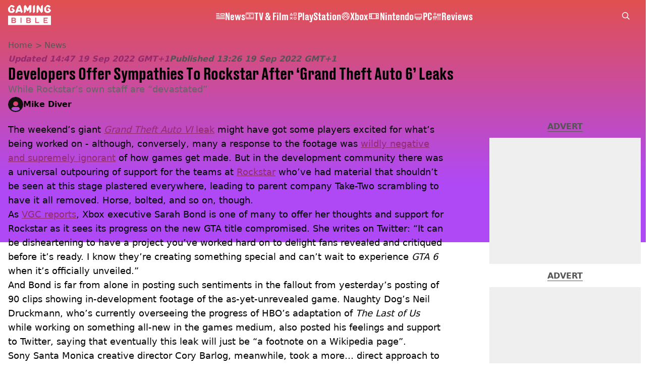

--- FILE ---
content_type: text/html; charset=utf-8
request_url: https://www.gamingbible.com/news/developers-support-rockstar-after-grand-theft-auto-6-leaks-20220919
body_size: 48681
content:
<!DOCTYPE html><html lang="en" class="__variable_cfa859 __variable_67393f"><head><meta charSet="utf-8"/><meta name="viewport" content="width=device-width, initial-scale=1, viewport-fit=cover"/><link rel="preload" as="image" imageSrcSet="https://images.ladbible.com/resize?type=webp&amp;quality=70&amp;width=256&amp;fit=contain&amp;gravity=auto&amp;url=https://images.ladbiblegroup.com/v3/assets/bltbc1876152fcd9f07/blt572308d4138ba621/63285f5fb6c984749a9096b0/gta_6_leaked_dev_bible.jpg 256w, https://images.ladbible.com/resize?type=webp&amp;quality=70&amp;width=384&amp;fit=contain&amp;gravity=auto&amp;url=https://images.ladbiblegroup.com/v3/assets/bltbc1876152fcd9f07/blt572308d4138ba621/63285f5fb6c984749a9096b0/gta_6_leaked_dev_bible.jpg 384w, https://images.ladbible.com/resize?type=webp&amp;quality=70&amp;width=640&amp;fit=contain&amp;gravity=auto&amp;url=https://images.ladbiblegroup.com/v3/assets/bltbc1876152fcd9f07/blt572308d4138ba621/63285f5fb6c984749a9096b0/gta_6_leaked_dev_bible.jpg 640w, https://images.ladbible.com/resize?type=webp&amp;quality=70&amp;width=750&amp;fit=contain&amp;gravity=auto&amp;url=https://images.ladbiblegroup.com/v3/assets/bltbc1876152fcd9f07/blt572308d4138ba621/63285f5fb6c984749a9096b0/gta_6_leaked_dev_bible.jpg 750w, https://images.ladbible.com/resize?type=webp&amp;quality=70&amp;width=828&amp;fit=contain&amp;gravity=auto&amp;url=https://images.ladbiblegroup.com/v3/assets/bltbc1876152fcd9f07/blt572308d4138ba621/63285f5fb6c984749a9096b0/gta_6_leaked_dev_bible.jpg 828w, https://images.ladbible.com/resize?type=webp&amp;quality=70&amp;width=1080&amp;fit=contain&amp;gravity=auto&amp;url=https://images.ladbiblegroup.com/v3/assets/bltbc1876152fcd9f07/blt572308d4138ba621/63285f5fb6c984749a9096b0/gta_6_leaked_dev_bible.jpg 1080w, https://images.ladbible.com/resize?type=webp&amp;quality=70&amp;width=1200&amp;fit=contain&amp;gravity=auto&amp;url=https://images.ladbiblegroup.com/v3/assets/bltbc1876152fcd9f07/blt572308d4138ba621/63285f5fb6c984749a9096b0/gta_6_leaked_dev_bible.jpg 1200w, https://images.ladbible.com/resize?type=webp&amp;quality=70&amp;width=1920&amp;fit=contain&amp;gravity=auto&amp;url=https://images.ladbiblegroup.com/v3/assets/bltbc1876152fcd9f07/blt572308d4138ba621/63285f5fb6c984749a9096b0/gta_6_leaked_dev_bible.jpg 1920w, https://images.ladbible.com/resize?type=webp&amp;quality=70&amp;width=2048&amp;fit=contain&amp;gravity=auto&amp;url=https://images.ladbiblegroup.com/v3/assets/bltbc1876152fcd9f07/blt572308d4138ba621/63285f5fb6c984749a9096b0/gta_6_leaked_dev_bible.jpg 2048w, https://images.ladbible.com/resize?type=webp&amp;quality=70&amp;width=3840&amp;fit=contain&amp;gravity=auto&amp;url=https://images.ladbiblegroup.com/v3/assets/bltbc1876152fcd9f07/blt572308d4138ba621/63285f5fb6c984749a9096b0/gta_6_leaked_dev_bible.jpg 3840w" imageSizes="(max-width: 430px) 33vw, (max-width: 768px) 50vw, (max-width: 1024px) 50vw, 33vw"/><link rel="stylesheet" href="/_next/static/css/79a8fecd06c8da52.css" data-precedence="next"/><link rel="stylesheet" href="/_next/static/css/9e6503c60605ccf5.css" data-precedence="next"/><link rel="stylesheet" href="/_next/static/css/6ba30e5f6e0fdc3b.css" data-precedence="next"/><link rel="stylesheet" href="/_next/static/css/db360bf7e9220c9d.css" data-precedence="next"/><link rel="stylesheet" href="/_next/static/css/9070588a8e09ffb6.css" data-precedence="next"/><link rel="stylesheet" href="/_next/static/css/d60f1661f17824a1.css" data-precedence="next"/><link rel="stylesheet" href="/_next/static/css/ab4a04b051cae82b.css" data-precedence="next"/><link rel="stylesheet" href="/_next/static/css/042deb2f663455b2.css" data-precedence="next"/><link rel="stylesheet" href="/_next/static/css/4b08c77f35402236.css" data-precedence="next"/><link rel="stylesheet" href="/_next/static/css/8b4222ea38208a38.css" data-precedence="next"/><link rel="stylesheet" href="/_next/static/css/a0463dbfd0b1a496.css" data-precedence="next"/><link rel="stylesheet" href="/_next/static/css/453a272940bc1421.css" data-precedence="next"/><link rel="stylesheet" href="/_next/static/css/d18a24a49f36fad4.css" data-precedence="next"/><link rel="stylesheet" href="/_next/static/css/c2e5857e981fa546.css" data-precedence="next"/><link rel="stylesheet" href="/_next/static/css/504f68cc688c2115.css" data-precedence="next"/><link rel="stylesheet" href="/_next/static/css/6118f2fde7aea843.css" data-precedence="next"/><link rel="stylesheet" href="/_next/static/css/6da7356c06c03582.css" data-precedence="next"/><link rel="preload" as="script" fetchPriority="low" href="/_next/static/chunks/webpack-1f28a82037fe4db2.js"/><script src="/_next/static/chunks/4bd1b696-47593f43dcb427ee.js" async=""></script><script src="/_next/static/chunks/1517-70ae2cf4661ceb62.js" async=""></script><script src="/_next/static/chunks/main-app-7d742eca1cfa08a6.js" async=""></script><script src="/_next/static/chunks/4839-71ffa880935cdceb.js" async=""></script><script src="/_next/static/chunks/9834-ef804c25a2536732.js" async=""></script><script src="/_next/static/chunks/1082-3d14905cbdc2b230.js" async=""></script><script src="/_next/static/chunks/6156-e7ab17746f6b51dd.js" async=""></script><script src="/_next/static/chunks/app/gamingbible/layout-b128c8228c241f19.js" async=""></script><script src="/_next/static/chunks/4919-ca6485904653e297.js" async=""></script><script src="/_next/static/chunks/1046-36e7a6bedfedac24.js" async=""></script><script src="/_next/static/chunks/8713-1e9864e7fcd66f04.js" async=""></script><script src="/_next/static/chunks/9994-1897103ebd68f338.js" async=""></script><script src="/_next/static/chunks/1054-abd5b48805f36ab4.js" async=""></script><script src="/_next/static/chunks/4619-002045ff57a09cf0.js" async=""></script><script src="/_next/static/chunks/2082-e2e9224d4bb77605.js" async=""></script><script src="/_next/static/chunks/3279-4240349e2a9cc4b6.js" async=""></script><script src="/_next/static/chunks/9465-5f18f4f072977d7e.js" async=""></script><script src="/_next/static/chunks/app/gamingbible/content/%5B...staticLink%5D/page-f92a2dac0b830e46.js" async=""></script><script src="/_next/static/chunks/app/gamingbible/error-6b98ee0ca905fd87.js" async=""></script><script src="/_next/static/chunks/app/gamingbible/not-found-c9e52bf5abe9453b.js" async=""></script><link rel="preload" href="https://consent.gamingbible.com/unified/wrapperMessagingWithoutDetection.js" as="script"/><link rel="preload" href="https://cp.gamingbible.com/now.js" as="script"/><link rel="preload" href="/_next/static/chunks/1484.65bb72e324078088.js" as="script" fetchPriority="low"/><meta name="next-size-adjust"/><meta name="theme-color" content="#E15050"/><title>Developers Offer Sympathies To Rockstar After ‘Grand Theft Auto 6’ Leaks</title><meta name="description" content="While Rockstar’s own staff are “devastated”"/><link rel="manifest" href="/manifest.webmanifest"/><meta name="keywords" content="GTA 6, Rockstar Games, Grand Theft Auto"/><meta name="robots" content="max-video-preview:-1, max-image-preview:large, max-snippet:-1"/><meta name="fb:app_id" content="331116490288120"/><link rel="canonical" href="https://www.gamingbible.com/news/developers-support-rockstar-after-grand-theft-auto-6-leaks-20220919"/><link rel="alternate" type="application/rss+xml" href="https://www.gamingbible.com/index.rss"/><meta property="og:title" content="Developers Offer Sympathies To Rockstar After ‘Grand Theft Auto 6’ Leaks"/><meta property="og:description" content="While Rockstar’s own staff are “devastated”"/><meta property="og:url" content="https://www.gamingbible.com/news/developers-support-rockstar-after-grand-theft-auto-6-leaks-20220919"/><meta property="og:site_name" content="GAMINGbible"/><meta property="og:image" content="https://images.ladbible.com/ogimage/v3/assets/bltbc1876152fcd9f07/blt572308d4138ba621/63285f5fb6c984749a9096b0/gta_6_leaked_dev_bible.jpg"/><meta property="og:type" content="website"/><meta name="twitter:card" content="summary_large_image"/><meta name="twitter:creator" content="@gamingbible"/><meta name="twitter:title" content="Developers Offer Sympathies To Rockstar After ‘Grand Theft Auto 6’ Leaks"/><meta name="twitter:description" content="While Rockstar’s own staff are “devastated”"/><meta name="twitter:image" content="https://images.ladbible.com/ogimage/v3/assets/bltbc1876152fcd9f07/blt572308d4138ba621/63285f5fb6c984749a9096b0/gta_6_leaked_dev_bible.jpg"/><link rel="icon" href="/icons/gamingbible/favicon.ico"/><script src="/_next/static/chunks/polyfills-42372ed130431b0a.js" noModule=""></script></head><body><div class="loading-bar_loader__2fNms" style="--loader-width:0%;--loader-opacity:0"></div><script>(self.__next_s=self.__next_s||[]).push([0,{"children":"window.__GRANULAR__ = {GRAPHQL_CLIENT_URL: \"https://hexa.ladbiblegroup.com/graphql\"}","id":"granular-vars"}])</script><header class="simple-navigation_nav__Ctxb1 simple-navigation_transparent__qqa7A"><div class="simple-navigation_wrapper__iTbsd"><a class="simple-navigation_logo__r3GFx" href="/"><svg aria-label="Gamingbible Logo" xmlns="http://www.w3.org/2000/svg" viewBox="0 0 64 30" fill="none"><path d="M31.9148 21.8515C31.7017 21.9965 31.4205 22.0988 31.0626 22.0988H28.7361V20.1371H31.0541C31.3864 20.1371 31.6762 20.1883 31.8977 20.3248C32.1278 20.4527 32.2386 20.6915 32.2386 21.0583C32.2386 21.4335 32.1278 21.7065 31.9148 21.8515ZM31.3438 23.2758H28.7276V25.3655H31.2586C31.4205 25.3655 31.5824 25.3655 31.7273 25.3228C31.8722 25.2887 32 25.229 32.1108 25.1522C32.2216 25.0669 32.3068 24.9731 32.3664 24.8452C32.4346 24.7172 32.4687 24.5637 32.4687 24.3761C32.4687 24.0008 32.3579 23.7193 32.1449 23.5488C31.9318 23.3696 31.6421 23.2758 31.2927 23.2758H31.3438ZM9.74061 21.8515C9.95366 21.7065 10.0559 21.4336 10.0559 21.0497C10.0559 20.683 9.94514 20.4527 9.71505 20.3162C9.48495 20.1883 9.20373 20.1286 8.87137 20.1286H6.52783V22.0903H8.87989C9.24634 22.0988 9.52756 21.9965 9.74061 21.8515ZM9.14407 23.2758H6.52783V25.3655H9.09294C9.25486 25.3655 9.41678 25.3655 9.56165 25.3228C9.70652 25.2887 9.83435 25.229 9.94514 25.1522C10.0559 25.0669 10.1411 24.9731 10.2008 24.8452C10.269 24.7172 10.3031 24.5637 10.3031 24.3761C10.3031 24.0008 10.1923 23.7193 9.97923 23.5488C9.76618 23.3696 9.47643 23.2758 9.12703 23.2758H9.14407ZM59.168 18.8237H53.0322V26.6704H59.168V25.3655H54.4639V23.2758H58.2477V22.0988H54.4639V20.1371H59.168V18.8237ZM46.368 25.3655H42.0559V18.8322H40.6157V26.6789H46.3595V25.3655H46.368ZM33.747 25.4337C33.8748 25.1608 33.9345 24.8281 33.9345 24.4358C33.9345 23.9155 33.7981 23.5146 33.534 23.2332C33.2698 22.9517 32.9118 22.7641 32.4602 22.6532C32.8522 22.5338 33.159 22.3462 33.372 22.0988C33.5851 21.8429 33.6959 21.4933 33.6959 21.0583C33.6959 20.6659 33.6277 20.3333 33.4828 20.0518C33.3379 19.7789 33.1505 19.5486 32.9118 19.3695C32.6732 19.1904 32.4005 19.0539 32.0937 18.9772C31.7869 18.8919 31.4631 18.8322 31.1222 18.8322H27.2959V26.6789H31.3523C31.7358 26.6789 32.0852 26.6192 32.4005 26.5339C32.7158 26.4486 32.9885 26.3036 33.2186 26.1245C33.4402 25.9369 33.6192 25.7066 33.747 25.4337ZM19.984 18.8237H18.6802V26.6704H19.984V18.8237ZM11.5643 25.4337C11.6921 25.1608 11.7518 24.8281 11.7518 24.4358C11.7518 23.9155 11.6154 23.5146 11.3513 23.2332C11.0871 22.9517 10.7292 22.7641 10.2775 22.6532C10.6695 22.5338 10.9763 22.3462 11.1893 22.0988C11.4024 21.8429 11.5132 21.4933 11.5132 21.0583C11.5132 20.6659 11.445 20.3333 11.3001 20.0518C11.1553 19.7789 10.9678 19.5486 10.7292 19.3695C10.4905 19.1904 10.2178 19.0539 9.91105 18.9772C9.60426 18.8919 9.28043 18.8322 8.93955 18.8322H5.09614V26.6789H9.17816C9.56165 26.6789 9.91105 26.6192 10.2264 26.5339C10.5417 26.4486 10.8144 26.3036 11.0445 26.1245C11.266 25.9369 11.445 25.7066 11.5643 25.4337ZM0 15.8214H64V29.6812H0V15.8214ZM5.85459 4.70805C5.73529 4.70805 5.60746 4.75922 5.51371 4.85304C5.42849 4.93833 5.3518 5.05774 5.3518 5.17715V6.90855C5.3518 7.02795 5.41997 7.12177 5.51371 7.20706C5.59893 7.29235 5.73529 7.32647 5.85459 7.32647H7.22663C7.22663 7.98321 7.03915 8.40966 6.66418 8.69965C6.28921 8.98964 5.79494 9.14316 5.17284 9.14316C4.4996 9.14316 3.9968 8.96405 3.67297 8.61436C3.34913 8.26467 3.16165 7.8041 3.11904 7.24971C3.08495 6.93413 3.06791 6.43945 3.06791 5.76565C3.06791 5.18567 3.08495 4.76775 3.11904 4.51188C3.26391 3.24958 3.94567 2.61842 5.17284 2.61842C5.65007 2.61842 6.02503 2.68666 6.28921 2.83165C6.5534 2.97665 6.78349 3.15576 6.97949 3.39457C7.10732 3.54809 7.21811 3.65044 7.29481 3.71867C7.38003 3.78691 7.49081 3.80396 7.62716 3.80396H8.24075L9.74913 2.29432C9.67244 2.16638 9.57869 2.02992 9.47643 1.90198C9.05885 1.35612 8.47936 0.904081 7.72943 0.54586C6.98802 0.17911 6.13582 0 5.16431 0C4.79787 0 4.45699 0.0255872 4.12463 0.0767616L0.119308 4.08542C0.110786 4.1963 0.102264 4.30718 0.0937417 4.41806C0.0681758 5.09185 0.0596538 5.62919 0.0596538 6.03005C0.0596538 6.37121 0.0681758 6.79767 0.0937417 7.31794C0.136352 8.13673 0.366445 8.87876 0.775499 9.54403C1.18455 10.2093 1.77257 10.7466 2.5225 11.139C3.27244 11.5398 4.1502 11.736 5.16431 11.736C6.11877 11.736 6.97949 11.5569 7.74647 11.1901C8.51345 10.8234 9.10999 10.3031 9.55313 9.62079C9.95366 9.01523 10.1497 8.31584 10.1923 7.53117L7.34594 4.70805H5.85459ZM21.8759 10.2605L20.5039 11.6336H19.771C19.5835 11.6336 19.4386 11.5654 19.3363 11.4887C19.2341 11.4034 19.1659 11.2925 19.1318 11.1816L18.6716 9.80843H14.334L13.8738 11.1731C13.8397 11.284 13.7715 11.4034 13.6692 11.4887C13.567 11.5739 13.4221 11.6422 13.2346 11.6422H11.1808C11.0871 11.6422 11.0019 11.5825 10.9252 11.5057C10.857 11.4375 10.8229 11.3351 10.8229 11.2413C10.8229 11.1901 10.8485 11.0963 10.8911 10.994L13.7459 2.7293L16.3366 0.136465H17.8194C18.0154 0.136465 18.1688 0.204698 18.2881 0.307046C18.4075 0.409395 18.4927 0.54586 18.5523 0.699384L21.8759 10.2605ZM17.8365 7.32647L16.5156 3.41163L15.1947 7.32647H17.8365ZM34.8719 0.605564C34.8719 0.486157 34.8208 0.36675 34.727 0.281459C34.6418 0.196169 34.5225 0.136465 34.4032 0.136465H32.5113C32.2045 0.136465 31.9744 0.298517 31.8125 0.588506L29.1707 5.11744L26.5289 0.588506C26.367 0.298517 26.1284 0.136465 25.8301 0.136465H25.225L23.5036 1.85934V11.1475C23.5036 11.2669 23.5462 11.3948 23.6314 11.4801C23.7166 11.5654 23.8189 11.6336 23.9382 11.6336H24.7904L26.5119 9.91078V5.74006L28.0458 8.44378C28.1225 8.56319 28.2077 8.67406 28.3015 8.75082C28.3952 8.82759 28.5145 8.88729 28.6509 8.88729H29.6905C29.8354 8.88729 29.9547 8.82759 30.0485 8.75082C30.1422 8.67406 30.236 8.55466 30.3126 8.43525L31.8722 5.74006V11.139C31.8722 11.2584 31.8977 11.3863 31.983 11.4716C32.0682 11.5569 32.1534 11.6251 32.2727 11.6251H33.1249L34.8719 9.87666V0.605564ZM40.0959 0.605564C40.0959 0.486157 40.0788 0.36675 39.9936 0.281459C39.9084 0.196169 39.8317 0.136465 39.7124 0.136465H38.8261L37.0961 1.86787V11.1475C37.0961 11.2669 37.1643 11.3948 37.2495 11.4801C37.3348 11.5654 37.4626 11.6336 37.5819 11.6336H38.417L40.1044 9.94489V0.605564H40.0959ZM51.984 0.605564C51.984 0.486157 51.9414 0.36675 51.8562 0.281459C51.771 0.196169 51.6687 0.136465 51.5494 0.136465H50.7057L48.9843 1.85934V6.12387L45.2431 0.528802C45.2005 0.443512 45.1153 0.349692 44.996 0.264401C44.8767 0.17911 44.7318 0.127936 44.5699 0.127936H44.1694L42.4479 1.85081V11.139C42.4479 11.2584 42.482 11.3863 42.5672 11.4716C42.6525 11.5569 42.7462 11.6251 42.8655 11.6251H43.7092L45.4391 9.89372V5.62919L49.1718 11.2243C49.2144 11.3095 49.2911 11.4119 49.4104 11.4887C49.5297 11.5739 49.6746 11.6336 49.8365 11.6336H50.237L51.967 9.90225V0.605564H51.984ZM59.6367 4.70805C59.5174 4.70805 59.3981 4.75922 59.3129 4.85304C59.2277 4.93833 59.168 5.05774 59.168 5.17715V6.90855C59.168 7.02795 59.2277 7.12177 59.3129 7.20706C59.3981 7.29235 59.5174 7.32647 59.6367 7.32647H61.0088C61.0088 7.98321 60.8213 8.40966 60.4463 8.69965C60.0714 8.98964 59.5771 9.14316 58.955 9.14316C58.2818 9.14316 57.779 8.96405 57.4551 8.61436C57.1313 8.26467 56.9438 7.8041 56.9012 7.24971C56.8671 6.93413 56.8501 6.43945 56.8501 5.76565C56.8501 5.18567 56.8671 4.76775 56.9012 4.51188C57.0461 3.24958 57.7278 2.61842 58.955 2.61842C59.4322 2.61842 59.8072 2.68666 60.0714 2.83165C60.3356 2.97665 60.5656 3.15576 60.7617 3.39457C60.8895 3.54809 61.0003 3.65044 61.077 3.71867C61.1622 3.78691 61.273 3.80396 61.4093 3.80396H62.0144L63.5228 2.29432C63.4461 2.16638 63.3523 2.03845 63.2586 1.91051C62.841 1.36465 62.2615 0.91261 61.5116 0.554389C60.7702 0.17911 59.918 0 58.9465 0C58.5971 0 58.2647 0.0255872 57.9409 0.0767616L53.8929 4.12807C53.8844 4.23042 53.8759 4.32424 53.8759 4.42659C53.8503 5.10038 53.8418 5.63771 53.8418 6.03858C53.8418 6.37974 53.8503 6.8062 53.8759 7.32647C53.9185 8.14526 54.1486 8.88729 54.5577 9.55256C54.9667 10.2178 55.5547 10.7552 56.3047 11.1475C57.0546 11.5484 57.9324 11.7445 58.9465 11.7445C59.9009 11.7445 60.7617 11.5654 61.5286 11.1987C62.2956 10.8319 62.8921 10.3116 63.3438 9.62932C63.7358 9.03228 63.9489 8.34996 63.9915 7.57381L61.1196 4.69952H59.6367V4.70805Z" fill="url(#gaming_gradient_:R12m5fb:)"></path><defs><linearGradient id="gaming_gradient_:R12m5fb:" x1="-2.78818" y1="34.4788" x2="73.0261" y2="-5.77963" gradientUnits="userSpaceOnUse"><stop stop-color="var(--gamingbible-logo-color-one, #F14149)"></stop><stop offset="0.1288" stop-color="var(--gamingbible-logo-color-two, #EF414D)"></stop><stop offset="0.2605" stop-color="var(--gamingbible-logo-color-three, #EB4259)"></stop><stop offset="0.3935" stop-color="var(--gamingbible-logo-color-four, #E3436E)"></stop><stop offset="0.5275" stop-color="var(--gamingbible-logo-color-five, #D7448B)"></stop><stop offset="0.6623" stop-color="var(--gamingbible-logo-color-six, #C946B0)"></stop><stop offset="0.7959" stop-color="var(--gamingbible-logo-color-seven, #B849DC)"></stop><stop offset="0.8617" stop-color="var(--gamingbible-logo-color-eight, #AE4AF5)"></stop></linearGradient></defs></svg></a><div class="search_search___yUXm" data-testid="search"><div class="search_glass__Ys8QJ"></div><input class="search_searchInput__3Et9_" type="text" placeholder="Type to search" autoComplete="off" name="search" value=""/><button class="search_icon__q3JA4" type="button"><svg xmlns="http://www.w3.org/2000/svg" width="22" height="22" viewBox="0 0 22 22" fill="none"><path d="M8.98489 17.9621C10.994 17.9639 12.945 17.288 14.5228 16.0438L20.4773 22L22 20.4768L16.0455 14.5206C17.2982 12.9215 17.9719 10.9448 17.9566 8.91324C17.9412 6.88171 17.2378 4.91541 15.9611 3.33542C14.6844 1.75542 12.9098 0.6551 10.9273 0.214129C8.94469 -0.226842 6.87123 0.017593 5.04547 0.907519C3.21971 1.79744 1.74952 3.28028 0.874994 5.11388C0.00046283 6.94747 -0.22674 9.02349 0.230486 11.0029C0.687712 12.9824 1.80235 14.7482 3.39239 16.0122C4.98242 17.2762 6.9539 17.9636 8.98489 17.9621ZM8.98489 2.15546C10.3345 2.15546 11.6537 2.55578 12.7759 3.30578C13.898 4.05579 14.7726 5.1218 15.2891 6.36902C15.8055 7.61623 15.9407 8.98863 15.6774 10.3127C15.4141 11.6367 14.7642 12.8529 13.8099 13.8075C12.8556 14.7621 11.6398 15.4121 10.3161 15.6755C8.99246 15.9389 7.62046 15.8037 6.37361 15.2871C5.12676 14.7705 4.06106 13.8956 3.31128 12.7732C2.56149 11.6507 2.16129 10.331 2.16129 8.98106C2.16129 7.1708 2.88021 5.43468 4.15988 4.15463C5.43955 2.87458 7.17516 2.15546 8.98489 2.15546Z" fill="currentColor"></path></svg></button></div><ul class="simple-navigation_links__R9a4R"><li class="simple-nav-links_link__D_upP" style="--animation-offset:0"><a href="/news"><div class="simple-nav-links_sprite__DpGZz"><div class="sprite_sprite__Gdvn9 " role="img" style="--sprite-width:18px;--sprite-height:11.899733725094114px;--sprite-background-image:url(/_next/static/media/news-sprite.c83d3703.webp);--sprite-background-position:-594.009916444771px 0;--sprite-background-size:612.009916444771px;--bg-pos-x:-594.009916444771px;--bg-pos-y:0;animation:none"></div></div><p class="simple-nav-links_name__BYmd_">News</p></a></li><li class="simple-nav-links_link__D_upP" style="--animation-offset:1"><a href="/tv-and-film"><div class="simple-nav-links_sprite__DpGZz"><div class="sprite_sprite__Gdvn9 " role="img" style="--sprite-width:18px;--sprite-height:15.324324324324326px;--sprite-background-image:url(/_next/static/media/tv-film-sprite.92331143.webp);--sprite-background-position:-900.0000000000001px 0;--sprite-background-size:918.0000000000001px;--bg-pos-x:-900.0000000000001px;--bg-pos-y:0;animation:none"></div></div><p class="simple-nav-links_name__BYmd_">TV &amp; Film</p></a></li><li class="simple-nav-links_link__D_upP" style="--animation-offset:2"><a href="/playstation"><div class="simple-nav-links_sprite__DpGZz"><div class="sprite_sprite__Gdvn9 " role="img" style="--sprite-width:18px;--sprite-height:18px;--sprite-background-image:url(/_next/static/media/playstation-sprite.5a06bc36.webp);--sprite-background-position:-900.0000000000001px 0;--sprite-background-size:918.0000000000001px;--bg-pos-x:-900.0000000000001px;--bg-pos-y:0;animation:none"></div></div><p class="simple-nav-links_name__BYmd_">PlayStation</p></a></li><li class="simple-nav-links_link__D_upP" style="--animation-offset:3"><a href="/xbox"><div class="simple-nav-links_sprite__DpGZz"><div class="sprite_sprite__Gdvn9 " role="img" style="--sprite-width:18px;--sprite-height:18px;--sprite-background-image:url(/_next/static/media/xbox-sprite.a263d4f2.webp);--sprite-background-position:-720px 0;--sprite-background-size:738px;--bg-pos-x:-720px;--bg-pos-y:0;animation:none"></div></div><p class="simple-nav-links_name__BYmd_">Xbox</p></a></li><li class="simple-nav-links_link__D_upP" style="--animation-offset:4"><a href="/nintendo"><div class="simple-nav-links_sprite__DpGZz"><div class="sprite_sprite__Gdvn9 " role="img" style="--sprite-width:24px;--sprite-height:16px;--sprite-background-image:url(/_next/static/media/nintendo-sprite.0fdfad70.webp);--sprite-background-position:-936px 0;--sprite-background-size:960px;--bg-pos-x:-936px;--bg-pos-y:0;animation:none"></div></div><p class="simple-nav-links_name__BYmd_">Nintendo</p></a></li><li class="simple-nav-links_link__D_upP" style="--animation-offset:5"><a href="/pc"><div class="simple-nav-links_sprite__DpGZz"><div class="sprite_sprite__Gdvn9 " role="img" style="--sprite-width:18px;--sprite-height:18px;--sprite-background-image:url(/_next/static/media/pc-sprite.5c9bfe6c.webp);--sprite-background-position:-540px 0;--sprite-background-size:558px;--bg-pos-x:-540px;--bg-pos-y:0;animation:none"></div></div><p class="simple-nav-links_name__BYmd_">PC</p></a></li><li class="simple-nav-links_link__D_upP" style="--animation-offset:6"><a href="/reviews"><div class="simple-nav-links_sprite__DpGZz"><div class="sprite_sprite__Gdvn9 " role="img" style="--sprite-width:18px;--sprite-height:18px;--sprite-background-image:url(/_next/static/media/reviews-sprite.009f6a85.webp);--sprite-background-position:-900.0000000000001px 0;--sprite-background-size:918.0000000000001px;--bg-pos-x:-900.0000000000001px;--bg-pos-y:0;animation:none"></div></div><p class="simple-nav-links_name__BYmd_">Reviews</p></a></li></ul><div class="simple-navigation_hamburger__HCUiA"><button type="button" class="hamburger-spinner_hamburger__POPl4" aria-label="toggle-mobile-menu"><div></div><div></div><div></div></button></div></div></header><div class="simple-mobile-nav_menu__2iE_s"><ul class="simple-mobile-nav_links__ajdB_"><li class="simple-nav-links_link__D_upP" style="--animation-offset:0"><a href="/news"><div class="simple-nav-links_sprite__DpGZz"><div class="sprite_sprite__Gdvn9 " role="img" style="--sprite-width:18px;--sprite-height:11.899733725094114px;--sprite-background-image:url(/_next/static/media/news-sprite.c83d3703.webp);--sprite-background-position:-594.009916444771px 0;--sprite-background-size:612.009916444771px;--bg-pos-x:-594.009916444771px;--bg-pos-y:0;animation:none"></div></div><p class="simple-nav-links_name__BYmd_">News</p></a></li><li class="simple-nav-links_link__D_upP" style="--animation-offset:1"><a href="/tv-and-film"><div class="simple-nav-links_sprite__DpGZz"><div class="sprite_sprite__Gdvn9 " role="img" style="--sprite-width:18px;--sprite-height:15.324324324324326px;--sprite-background-image:url(/_next/static/media/tv-film-sprite.92331143.webp);--sprite-background-position:-900.0000000000001px 0;--sprite-background-size:918.0000000000001px;--bg-pos-x:-900.0000000000001px;--bg-pos-y:0;animation:none"></div></div><p class="simple-nav-links_name__BYmd_">TV &amp; Film</p></a></li><li class="simple-nav-links_link__D_upP" style="--animation-offset:2"><a href="/playstation"><div class="simple-nav-links_sprite__DpGZz"><div class="sprite_sprite__Gdvn9 " role="img" style="--sprite-width:18px;--sprite-height:18px;--sprite-background-image:url(/_next/static/media/playstation-sprite.5a06bc36.webp);--sprite-background-position:-900.0000000000001px 0;--sprite-background-size:918.0000000000001px;--bg-pos-x:-900.0000000000001px;--bg-pos-y:0;animation:none"></div></div><p class="simple-nav-links_name__BYmd_">PlayStation</p></a></li><li class="simple-nav-links_link__D_upP" style="--animation-offset:3"><a href="/xbox"><div class="simple-nav-links_sprite__DpGZz"><div class="sprite_sprite__Gdvn9 " role="img" style="--sprite-width:18px;--sprite-height:18px;--sprite-background-image:url(/_next/static/media/xbox-sprite.a263d4f2.webp);--sprite-background-position:-720px 0;--sprite-background-size:738px;--bg-pos-x:-720px;--bg-pos-y:0;animation:none"></div></div><p class="simple-nav-links_name__BYmd_">Xbox</p></a></li><li class="simple-nav-links_link__D_upP" style="--animation-offset:4"><a href="/nintendo"><div class="simple-nav-links_sprite__DpGZz"><div class="sprite_sprite__Gdvn9 " role="img" style="--sprite-width:24px;--sprite-height:16px;--sprite-background-image:url(/_next/static/media/nintendo-sprite.0fdfad70.webp);--sprite-background-position:-936px 0;--sprite-background-size:960px;--bg-pos-x:-936px;--bg-pos-y:0;animation:none"></div></div><p class="simple-nav-links_name__BYmd_">Nintendo</p></a></li><li class="simple-nav-links_link__D_upP" style="--animation-offset:5"><a href="/pc"><div class="simple-nav-links_sprite__DpGZz"><div class="sprite_sprite__Gdvn9 " role="img" style="--sprite-width:18px;--sprite-height:18px;--sprite-background-image:url(/_next/static/media/pc-sprite.5c9bfe6c.webp);--sprite-background-position:-540px 0;--sprite-background-size:558px;--bg-pos-x:-540px;--bg-pos-y:0;animation:none"></div></div><p class="simple-nav-links_name__BYmd_">PC</p></a></li><li class="simple-nav-links_link__D_upP" style="--animation-offset:6"><a href="/reviews"><div class="simple-nav-links_sprite__DpGZz"><div class="sprite_sprite__Gdvn9 " role="img" style="--sprite-width:18px;--sprite-height:18px;--sprite-background-image:url(/_next/static/media/reviews-sprite.009f6a85.webp);--sprite-background-position:-900.0000000000001px 0;--sprite-background-size:918.0000000000001px;--bg-pos-x:-900.0000000000001px;--bg-pos-y:0;animation:none"></div></div><p class="simple-nav-links_name__BYmd_">Reviews</p></a></li></ul><div class="simple-mobile-nav_split___brGO" style="--diagonal-pixels:0px"></div></div><main class="page_main__4EFem "><!--$!--><template data-dgst="4262180588"></template><div class="article-page-skeleton_background__h2J4n"></div><section class="article-page-skeleton_articleTemplate__wf_AG"><div class="article-page-skeleton_leftColumn__28Isu"><div class="article-page-skeleton_featuredImage__TCTAW skeleton"></div><div class="article-page-skeleton_articleMeta__CtmfM"><div class="article-page-skeleton_title__NiWuq skeleton"></div><div class="article-page-skeleton_summary__TaOt4 skeleton"></div><div class="article-page-skeleton_authorWrapper__spgI2"><div class="article-page-skeleton_authorImage__jHoQL skeleton"></div><div class="article-page-skeleton_authorName__J7i7J skeleton"></div></div><div class="article-page-skeleton_time__QyPx_ skeleton"></div></div><div class="article-page-skeleton_body__Lm23z"><div class="article-page-skeleton_bodyBlock__Dv089"><div class="article-page-skeleton_text__67dM1 skeleton"></div><div class="article-page-skeleton_text__67dM1 skeleton"></div><div class="article-page-skeleton_text__67dM1 skeleton"></div><div class="article-page-skeleton_text__67dM1 skeleton"></div></div><div class="article-page-skeleton_bodyBlock__Dv089"><div class="article-page-skeleton_text__67dM1 skeleton"></div><div class="article-page-skeleton_text__67dM1 skeleton"></div><div class="article-page-skeleton_text__67dM1 skeleton"></div><div class="article-page-skeleton_text__67dM1 skeleton"></div></div><div class="article-page-skeleton_embed__E6BSi skeleton"></div><div class="article-page-skeleton_bodyBlock__Dv089"><div class="article-page-skeleton_text__67dM1 skeleton"></div><div class="article-page-skeleton_text__67dM1 skeleton"></div><div class="article-page-skeleton_text__67dM1 skeleton"></div><div class="article-page-skeleton_text__67dM1 skeleton"></div></div><div class="article-page-skeleton_bodyBlock__Dv089"><div class="article-page-skeleton_text__67dM1 skeleton"></div><div class="article-page-skeleton_text__67dM1 skeleton"></div><div class="article-page-skeleton_text__67dM1 skeleton"></div><div class="article-page-skeleton_text__67dM1 skeleton"></div></div></div></div><div class="article-page-skeleton_rightColumn__S5tWK"><span class="article-page-skeleton_advert__RoXpj skeleton"></span><span class="article-page-skeleton_advert__RoXpj skeleton" style="--custom-height:600px"></span><span class="article-page-skeleton_advert__RoXpj skeleton"></span></div></section><!--/$--></main><footer class="footer_footer__IaZdr"><div class="spotlight-animation_container__OXJtM"><div class="spotlight-animation_gradient__nWxLW spotlight-animation_left__ekQal"></div><div class="spotlight-animation_gradient__nWxLW spotlight-animation_right__jzNOM"></div></div><div class="footer_inner__Qj8qs"><div class="footer_links__731Yg"><div class="footer-links_links__QuEBb"><ul><li><a class="footer-links_link__lUYgh" target="_blank" href="/cdn-cgi/l/email-protection#177673617265637e647e797057637f727b7673757e757b7270657862673974787a286462757d7274632a5673617265637e647e7970">Advertise</a></li><li><a class="footer-links_link__lUYgh" target="_blank" href="http://www.ladbiblegroup.com/terms-conditions/">Terms</a></li><li><a class="footer-links_link__lUYgh" target="_blank" href="http://www.ladbiblegroup.com/privacy/">Privacy &amp; Cookies</a></li><li><a class="footer-links_link__lUYgh" target="_blank" href="http://www.ladbiblegroup.com/">LADbible Group</a></li><li><a class="footer-links_link__lUYgh" target="_blank" href="https://www.ladbible.com/">LADbible</a></li><li><a class="footer-links_link__lUYgh" target="_blank" href="https://www.unilad.com/">UNILAD</a></li><li><a class="footer-links_link__lUYgh" target="_blank" href="https://www.sportbible.com/">SPORTbible</a></li><li><a class="footer-links_link__lUYgh" target="_blank" href="https://www.tyla.com/">Tyla</a></li><li><a class="footer-links_link__lUYgh" target="_blank" href="https://www.uniladtech.com/">UNILAD Tech</a></li><li><a class="footer-links_link__lUYgh" target="_blank" href="https://www.foodbible.com/">FOODbible</a></li><li><a class="footer-links_link__lUYgh" target="_blank" href="http://www.thecontentbible.com/">License Our Content</a></li><li><a class="footer-links_link__lUYgh" href="/about-and-contact">About Us &amp; Contact</a></li><li><a class="footer-links_link__lUYgh" target="_blank" href="https://jobs.ladbiblegroup.com/">Jobs</a></li><li><a class="footer-links_link__lUYgh" href="/latest">Latest</a></li><li><a class="footer-links_link__lUYgh" href="/index/tags">Topics A-Z</a></li><li><a class="footer-links_link__lUYgh" href="/index/authors">Authors</a></li><li><button class="footer-links_link__lUYgh footer-links_privacy__1tk3b" type="button" id="pmLink">Privacy Settings</button></li></ul></div></div><div class="footer_socials__FYr9t"><div class="social-links_container__qZM_6"><div class="social-links_socials__idRw7"><a target="_blank" href="https://www.facebook.com/gamingbible"><div class="social-icon_socialIcon__qz1Nv" data-testid="icon-facebook"><svg xmlns="http://www.w3.org/2000/svg" fill="none" viewBox="0 0 50 50" role="img"><title>Facebook</title><path fill="currentColor" d="M18.63,50H28.8V24.79h7.1l0.75-8.43H28.8c0,0,0-3.15,0-4.8c0-2,0.4-2.78,2.35-2.78c1.56,0,5.51,0,5.51,0V0c0,0-5.8,0-7.05,0c-7.58,0-10.99,3.3-10.99,9.6c0,5.5,0,6.74,0,6.74h-5.3v8.54h5.3V50z"></path></svg></div></a><a target="_blank" href="https://www.instagram.com/gamingbible/"><div class="social-icon_socialIcon__qz1Nv" data-testid="icon-insta"><svg viewBox="0 0 50 50" fill="none" xmlns="http://www.w3.org/2000/svg" role="img"><title>Instagram</title><path fill="currentColor" d="M25.02,4.62c6.68,0,7.46,0,10.09,0.15c1.58,0.03,3.15,0.31,4.64,0.85c1.08,0.4,2.06,1.04,2.86,1.87c0.83,0.8,1.48,1.77,1.88,2.85c0.55,1.48,0.84,3.04,0.85,4.62c0.13,2.62,0.15,3.42,0.15,10.06c0,6.64,0,7.42-0.15,10.04c-0.01,1.58-0.3,3.14-0.85,4.62c-0.41,1.08-1.05,2.06-1.88,2.87c-0.8,0.82-1.78,1.45-2.86,1.86c-1.49,0.55-3.05,0.84-4.64,0.86c-2.63,0.11-3.41,0.13-10.09,0.13c-6.68,0-7.45-0.08-10.14-0.08c-1.58-0.02-3.15-0.31-4.64-0.86c-1.08-0.4-2.05-1.03-2.86-1.86c-0.83-0.8-1.47-1.78-1.88-2.87c-0.55-1.48-0.84-3.04-0.85-4.62c-0.13-2.62-0.15-3.4-0.15-10.04c0-6.64,0-7.44,0.15-10.06c0.01-1.58,0.3-3.14,0.85-4.62c0.4-1.08,1.04-2.05,1.88-2.85c0.8-0.83,1.78-1.47,2.86-1.87c1.49-0.53,3.06-0.82,4.64-0.85c2.63-0.13,3.41-0.15,10.08-0.15L25.02,4.62z M24.96,0.19c-6.78,0-7.63,0-10.29,0.15c-2.07,0.04-4.11,0.43-6.04,1.16C6.96,2.11,5.45,3.09,4.2,4.36C2.93,5.6,1.95,7.11,1.32,8.77c-0.73,1.93-1.13,3.97-1.16,6.04C0.03,17.46,0,18.31,0,25.07c0,6.76,0,7.6,0.16,10.26c0.04,2.06,0.43,4.11,1.16,6.04c0.63,1.66,1.61,3.16,2.87,4.4c1.27,1.26,2.81,2.22,4.49,2.82c1.94,0.71,3.98,1.1,6.04,1.16c2.66,0.11,3.51,0.15,10.29,0.15c6.78,0,7.64,0,10.31-0.15c2.06-0.05,4.11-0.44,6.04-1.16c1.67-0.63,3.18-1.61,4.43-2.88c1.27-1.24,2.25-2.74,2.87-4.4c0.73-1.93,1.12-3.98,1.16-6.04C49.97,32.6,50,31.76,50,25c0-6.76,0-7.6-0.16-10.26c-0.03-2.06-0.43-4.11-1.16-6.04c-0.62-1.66-1.6-3.17-2.87-4.41c-1.25-1.27-2.76-2.24-4.43-2.87c-1.93-0.73-3.98-1.12-6.04-1.16c-2.66-0.13-3.51-0.15-10.31-0.15"></path><path fill="currentColor" d="M25.02,12.2c-1.68,0-3.35,0.33-4.9,0.97c-1.55,0.64-2.97,1.58-4.16,2.77s-2.13,2.6-2.77,4.15c-0.64,1.55-0.97,3.21-0.97,4.89c0,3.38,1.35,6.63,3.75,9.02c2.4,2.39,5.66,3.74,9.06,3.74c1.68,0,3.35-0.33,4.91-0.97c1.56-0.64,2.97-1.58,4.16-2.77s2.14-2.59,2.78-4.14c0.64-1.55,0.98-3.21,0.98-4.89c0-1.68-0.33-3.34-0.97-4.89c-0.64-1.55-1.59-2.96-2.78-4.15s-2.61-2.13-4.16-2.77C28.38,12.53,26.71,12.2,25.02,12.2z M25.02,33.27c-2.2,0-4.32-0.87-5.88-2.43c-1.56-1.55-2.44-3.66-2.44-5.86c0-1.09,0.21-2.17,0.63-3.18c0.42-1.01,1.03-1.92,1.8-2.69c0.77-0.77,1.69-1.38,2.7-1.8c1.01-0.42,2.09-0.63,3.19-0.63c2.21,0,4.33,0.87,5.89,2.43c1.56,1.56,2.44,3.67,2.44,5.87c0,1.09-0.22,2.17-0.63,3.17c-0.42,1.01-1.03,1.92-1.81,2.69c-0.77,0.77-1.69,1.38-2.7,1.8C27.2,33.06,26.12,33.27,25.02,33.27z"></path></svg></div></a><a target="_blank" href="https://x.com/gamingbible"><div class="social-icon_socialIcon__qz1Nv" data-testid="icon-x"><svg xmlns="http://www.w3.org/2000/svg" fill="none" viewBox="0 0 50 50" role="img"><title>X</title><path fill="currentColor" stroke="currentColor" stroke-width="0.5" d="M0.12,1.6l19.3,25.81L0,48.4h4.37l17.01-18.37L35.12,48.4H50L29.61,21.14L47.69,1.6h-4.37L27.66,18.52L15,1.6H0.12z M6.55,4.82h6.84l30.18,40.36h-6.84L6.55,4.82z"></path></svg></div></a><a target="_blank" href="https://www.snapchat.com/add/gamingbible"><div class="social-icon_socialIcon__qz1Nv" data-testid="icon-snapchat"><svg viewBox="0 0 50 50" fill="none" xmlns="http://www.w3.org/2000/svg" role="img"><title>Snapchat</title><path fill="currentColor" d="M38.49,15.58c-0.01,1.1-0.06,2.19-0.15,3.29c-0.01,0.19-0.02,0.37-0.02,0.56c-0.01,0.41,0.22,0.57,0.62,0.54c0.15-0.01,0.29-0.05,0.43-0.1c0.39-0.14,0.78-0.29,1.17-0.44c0.65-0.25,1.31-0.5,2-0.66c0.46-0.11,0.92-0.17,1.39-0.05c1.06,0.25,1.61,1.32,1.2,2.34c-0.11,0.27-0.27,0.5-0.46,0.72c-0.27,0.31-0.58,0.57-0.92,0.8c-0.4,0.27-0.8,0.54-1.2,0.8c-0.67,0.44-1.34,0.89-2,1.34c-0.27,0.19-0.54,0.38-0.81,0.59c-0.15,0.11-0.28,0.24-0.4,0.38c-0.25,0.28-0.37,0.61-0.34,0.99c0.02,0.36,0.09,0.72,0.19,1.06c0.32,1.12,0.8,2.17,1.39,3.16c1.09,1.84,2.49,3.4,4.12,4.75c1.39,1.15,2.91,2.09,4.51,2.89c0.15,0.07,0.29,0.15,0.42,0.23c0.11,0.07,0.2,0.15,0.27,0.25c0.11,0.15,0.12,0.32,0.03,0.49c-0.08,0.15-0.19,0.26-0.32,0.36c-0.18,0.15-0.39,0.27-0.59,0.38c-0.91,0.5-1.88,0.86-2.88,1.13c-0.43,0.12-0.85,0.24-1.28,0.37c-0.3,0.09-0.57,0.22-0.85,0.36c-0.46,0.24-0.72,0.63-0.82,1.14c-0.05,0.28-0.09,0.57-0.13,0.85c-0.13,0.71-0.38,0.97-1.07,1.09c-0.24,0.04-0.49,0.06-0.74,0.08c-0.61,0.04-1.23,0.05-1.85,0.09c-1.4,0.08-2.76,0.3-4.09,0.74c-0.56,0.19-1.1,0.43-1.61,0.73c-0.54,0.31-1.08,0.64-1.62,0.98c-0.85,0.52-1.72,1.02-2.65,1.38c-1.04,0.41-2.11,0.65-3.22,0.75c-0.93,0.09-1.87,0.07-2.8-0.04c-1.4-0.16-2.72-0.57-3.97-1.22c-0.58-0.3-1.14-0.64-1.7-0.98c-0.41-0.25-0.82-0.5-1.23-0.75c-0.98-0.59-2.04-0.97-3.16-1.22c-1.01-0.22-2.04-0.35-3.07-0.38c-0.54-0.02-1.08-0.04-1.62-0.08c-0.31-0.02-0.61-0.06-0.91-0.14c-0.42-0.11-0.69-0.37-0.78-0.8c-0.05-0.24-0.09-0.49-0.13-0.73c-0.01-0.05-0.01-0.1-0.02-0.15c-0.09-0.65-0.41-1.13-1.02-1.41c-0.37-0.17-0.75-0.31-1.14-0.42c-0.68-0.19-1.36-0.35-2.02-0.6c-0.58-0.21-1.14-0.46-1.68-0.76c-0.16-0.09-0.32-0.19-0.47-0.3c-0.1-0.07-0.2-0.15-0.28-0.24c-0.32-0.33-0.29-0.63,0.07-0.92c0.18-0.14,0.38-0.23,0.58-0.33c1.41-0.7,2.74-1.52,3.98-2.48c1.77-1.38,3.29-3,4.46-4.94c0.62-1.03,1.14-2.12,1.47-3.29c0.11-0.37,0.18-0.75,0.19-1.14c0.02-0.38-0.11-0.71-0.36-0.99c-0.15-0.17-0.32-0.31-0.5-0.44c-0.51-0.39-1.05-0.75-1.58-1.1c-0.68-0.45-1.36-0.9-2.04-1.35c-0.34-0.22-0.67-0.47-0.96-0.75c-0.22-0.21-0.41-0.43-0.56-0.69c-0.32-0.54-0.34-1.11-0.1-1.69c0.17-0.4,0.46-0.67,0.85-0.83c0.44-0.17,0.89-0.19,1.34-0.11c0.54,0.09,1.05,0.25,1.56,0.44c0.52,0.19,1.03,0.4,1.55,0.59c0.24,0.09,0.48,0.18,0.74,0.22c0.06,0.01,0.12,0.03,0.18,0.02c0.3-0.01,0.54-0.11,0.54-0.51c0-0.34-0.02-0.67-0.04-1.01c-0.12-1.82-0.17-3.64-0.09-5.46c0.05-1.16,0.16-2.31,0.42-3.45c0.36-1.58,1-3.01,1.97-4.3c1.79-2.39,4.14-3.9,6.96-4.7c1.55-0.45,3.12-0.6,4.72-0.54c1.69,0.05,3.32,0.37,4.89,0.99c1.5,0.59,2.86,1.4,4.04,2.51c1.48,1.4,2.62,3.03,3.24,5.01c0.28,0.89,0.46,1.81,0.57,2.74C38.49,12.69,38.5,14.14,38.49,15.58z"></path></svg></div></a><a target="_blank" href="https://www.tiktok.com/@gamingbible?lang=en"><div class="social-icon_socialIcon__qz1Nv" data-testid="icon-tiktok"><svg viewBox="0 0 50 50" fill="none" xmlns="http://www.w3.org/2000/svg" role="img"><title>TikTok</title><path fill="currentColor" d="M46.64,12.18c0-0.22-0.01-0.24-0.24-0.23c-0.57,0-1.13-0.06-1.68-0.15c-2.02-0.3-8.58-3.76-9.69-9.41c-0.02-0.11-0.27-1.51-0.27-2.11c0-0.26,0-0.27-0.26-0.27c-0.06,0-0.12,0-0.18,0C31.76,0,29.2,0,26.63,0c-0.52,0-0.45-0.06-0.45,0.45c0,11.18,0,22.35,0,33.53c0,0.42-0.01,0.83-0.09,1.24c-0.39,2.16-1.49,3.86-3.35,5.01c-1.61,1-3.37,1.29-5.23,0.91c-0.59-0.12-1.14-0.34-1.69-0.56c-0.05-0.04-0.09-0.08-0.13-0.12c-0.18-0.16-0.39-0.29-0.59-0.43c-2.37-1.65-3.5-3.94-3.16-6.81c0.35-2.91,2.01-4.89,4.76-5.9c0.82-0.3,1.68-0.43,2.56-0.38c0.57,0.03,1.13,0.1,1.67,0.26c0.19,0.05,0.29-0.01,0.3-0.21c0-0.07,0-0.14,0-0.21c0-2.01-0.07-6.39-0.09-6.4c0-0.57,0-1.16,0.02-1.73c0-0.17-0.08-0.2-0.22-0.21c-1.04-0.12-2.07-0.15-3.11-0.07c-1.44,0.1-2.83,0.4-4.19,0.89c-2.16,0.78-4.06,1.99-5.69,3.6c-1.41,1.39-2.51,2.98-3.32,4.79c-0.78,1.72-1.22,3.54-1.34,5.42c-0.05,0.82-0.05,1.64,0.03,2.46c0.1,1.13,0.32,2.24,0.66,3.33c0.98,3.12,2.78,5.67,5.33,7.7c0.26,0.21,0.51,0.43,0.82,0.56c0.13,0.12,0.26,0.23,0.39,0.35c0.41,0.31,0.85,0.58,1.32,0.8c2.85,1.41,5.85,1.99,9.02,1.6c4.11-0.51,7.53-2.33,10.22-5.48c2.53-2.97,3.76-6.44,3.79-10.34c0.03-5.57,0.01-11.13,0.01-16.7c0-0.13-0.07-0.32,0.07-0.39c0.11-0.05,0.23,0.1,0.34,0.17c2.06,1.36,4.29,2.35,6.69,2.9c1.4,0.32,2.81,0.52,4.26,0.52c0.45,0,0.51-0.02,0.51-0.48C46.74,18.1,46.64,12.7,46.64,12.18L46.64,12.18z"></path></svg></div></a><a target="_blank" href="https://www.youtube.com/@GAMINGbible"><div class="social-icon_socialIcon__qz1Nv" data-testid="icon-youtube"><svg viewBox="0 0 50 50" fill="none" xmlns="http://www.w3.org/2000/svg" role="img"><title>YouTube</title><path fill="currentColor" d="M39.61,7.91H10.38c-2.75,0-5.39,1.05-7.34,2.93C1.09,12.72,0,15.27,0,17.92v14.16c0,2.66,1.09,5.2,3.04,7.08c1.95,1.88,4.59,2.93,7.34,2.93h29.23c2.75,0,5.4-1.05,7.35-2.93c1.95-1.88,3.04-4.42,3.04-7.08V18c0.01-1.32-0.25-2.63-0.77-3.86c-0.52-1.22-1.28-2.34-2.25-3.27c-0.96-0.94-2.11-1.68-3.38-2.19C42.34,8.17,40.99,7.91,39.61,7.91z M32.57,25.65L18.9,31.98c-0.08,0.04-0.18,0.05-0.27,0.05c-0.09-0.01-0.18-0.04-0.26-0.08s-0.14-0.11-0.19-0.19c-0.05-0.08-0.07-0.16-0.07-0.25V18.54c0-0.09,0.02-0.18,0.07-0.26c0.04-0.08,0.11-0.14,0.19-0.19c0.08-0.05,0.17-0.08,0.26-0.08c0.09,0,0.19,0.02,0.27,0.06l13.69,6.68c0.07,0.05,0.14,0.12,0.18,0.2c0.04,0.08,0.07,0.17,0.06,0.26c0,0.09-0.02,0.18-0.07,0.25C32.71,25.54,32.65,25.6,32.57,25.65z"></path></svg></div></a><a target="_blank" href="https://www.threads.net/@gamingbible"><div class="social-icon_socialIcon__qz1Nv" data-testid="icon-threads"><svg role="img" viewBox="0 0 50 50" xmlns="http://www.w3.org/2000/svg"><title>Threads</title><path fill="currentColor" d="M36.96,23.17c-0.21-0.11-0.43-0.21-0.65-0.29c-0.38-7.12-4.27-11.19-10.79-11.23c-0.03,0-0.06,0-0.09,0c-3.91,0-7.15,1.67-9.15,4.7l3.58,2.46c1.49-2.27,3.84-2.74,5.57-2.74c0.02,0,0.04,0,0.06,0c2.15,0.01,3.77,0.63,4.81,1.86c0.76,0.89,1.28,2.11,1.53,3.66c-1.9-0.32-3.96-0.43-6.17-0.3c-6.2,0.36-10.19,3.97-9.92,9c0.14,2.55,1.41,4.75,3.57,6.18c1.84,1.21,4.2,1.8,6.66,1.67c3.24-0.19,5.79-1.42,7.56-3.68c1.36-1.72,2.21-3.95,2.58-6.76c1.55,0.94,2.7,2.17,3.33,3.64c1.07,2.51,1.14,6.63-2.23,9.99c-2.95,2.95-6.49,4.22-11.85,4.26c-5.94-0.04-10.43-1.94-13.35-5.66C9.28,36.45,7.87,31.43,7.81,25c0.06-6.43,1.47-11.45,4.21-14.92c2.92-3.72,7.41-5.62,13.35-5.66c5.99,0.04,10.56,1.95,13.58,5.68c1.49,1.84,2.61,4.13,3.35,6.82l4.21-1.12c-0.9-3.3-2.31-6.14-4.23-8.51C38.39,2.5,32.71,0.05,25.39,0h-0.03C18.04,0.05,12.42,2.51,8.64,7.31c-3.36,4.27-5.09,10.21-5.15,17.67v0.04c0.06,7.45,1.79,13.4,5.15,17.67c3.78,4.8,9.4,7.27,16.72,7.31h0.03c6.49-0.05,11.07-1.75,14.85-5.52c4.93-4.93,4.79-11.11,3.16-14.91C42.23,26.85,40,24.64,36.96,23.17z M25.74,33.73c-2.71,0.15-5.55-1.07-5.68-3.68c-0.1-1.94,1.38-4.1,5.85-4.37c0.52-0.03,1.02-0.04,1.51-0.04c1.62,0,3.13,0.16,4.52,0.46C31.42,32.54,28.4,33.58,25.74,33.73z"></path></svg></div></a></div></div></div><div class="footer_submit__T_J4g"><div class="submit-content_submit__jIIv7"><div class="lightning_bordered__5S_No lightning_thinBorder___8yI8 lightning_lightning__ORdcp"><div class="lightning_inner__gJI_5 lightning_thinBorder___8yI8"><a target="_blank" class="submit-content_submitContent__o5zTk" href="/submit">Submit Your Content</a></div></div></div></div></div></footer><script data-cfasync="false" src="/cdn-cgi/scripts/5c5dd728/cloudflare-static/email-decode.min.js"></script><script src="/_next/static/chunks/webpack-1f28a82037fe4db2.js" async=""></script><script>(self.__next_f=self.__next_f||[]).push([0])</script><script>self.__next_f.push([1,"14:\"$Sreact.fragment\"\n15:I[15244,[],\"\"]\n16:I[43866,[],\"\"]\n19:I[86213,[],\"OutletBoundary\"]\n1b:I[86213,[],\"MetadataBoundary\"]\n1d:I[86213,[],\"ViewportBoundary\"]\n1f:I[34835,[],\"\"]\n20:I[95693,[\"4839\",\"static/chunks/4839-71ffa880935cdceb.js\",\"9834\",\"static/chunks/9834-ef804c25a2536732.js\",\"1082\",\"static/chunks/1082-3d14905cbdc2b230.js\",\"6156\",\"static/chunks/6156-e7ab17746f6b51dd.js\",\"9467\",\"static/chunks/app/gamingbible/layout-b128c8228c241f19.js\"],\"LoadingBar\"]\n22:I[53704,[\"4839\",\"static/chunks/4839-71ffa880935cdceb.js\",\"4919\",\"static/chunks/4919-ca6485904653e297.js\",\"9834\",\"static/chunks/9834-ef804c25a2536732.js\",\"1046\",\"static/chunks/1046-36e7a6bedfedac24.js\",\"1082\",\"static/chunks/1082-3d14905cbdc2b230.js\",\"8713\",\"static/chunks/8713-1e9864e7fcd66f04.js\",\"9994\",\"static/chunks/9994-1897103ebd68f338.js\",\"1054\",\"static/chunks/1054-abd5b48805f36ab4.js\",\"4619\",\"static/chunks/4619-002045ff57a09cf0.js\",\"2082\",\"static/chunks/2082-e2e9224d4bb77605.js\",\"3279\",\"static/chunks/3279-4240349e2a9cc4b6.js\",\"9465\",\"static/chunks/9465-5f18f4f072977d7e.js\",\"1519\",\"static/chunks/app/gamingbible/content/%5B...staticLink%5D/page-f92a2dac0b830e46.js\"],\"\"]\n24:I[11845,[\"4839\",\"static/chunks/4839-71ffa880935cdceb.js\",\"9834\",\"static/chunks/9834-ef804c25a2536732.js\",\"1082\",\"static/chunks/1082-3d14905cbdc2b230.js\",\"6156\",\"static/chunks/6156-e7ab17746f6b51dd.js\",\"9467\",\"static/chunks/app/gamingbible/layout-b128c8228c241f19.js\"],\"PreloadResources\"]\n25:I[18680,[\"4839\",\"static/chunks/4839-71ffa880935cdceb.js\",\"9834\",\"static/chunks/9834-ef804c25a2536732.js\",\"1082\",\"static/chunks/1082-3d14905cbdc2b230.js\",\"6156\",\"static/chunks/6156-e7ab17746f6b51dd.js\",\"9467\",\"static/chunks/app/gamingbible/layout-b128c8228c241f19.js\"],\"Sourcepoint\"]\n26:I[30272,[\"4839\",\"static/chunks/4839-71ffa880935cdceb.js\",\"9834\",\"static/chunks/9834-ef804c25a2536732.js\",\"1082\",\"static/chunks/1082-3d14905cbdc2b230.js\",\"6156\",\"static/chunks/6156-e7ab17746f6b51dd.js\",\"9467\",\"static/chunks/app/gamingbible/layout-b128c8228c241f19.js\"],\"GoogleAnalytics\"]\n27:I[79214,[\"4839\",\"static/chunks/4"])</script><script>self.__next_f.push([1,"839-71ffa880935cdceb.js\",\"4919\",\"static/chunks/4919-ca6485904653e297.js\",\"9834\",\"static/chunks/9834-ef804c25a2536732.js\",\"1046\",\"static/chunks/1046-36e7a6bedfedac24.js\",\"1082\",\"static/chunks/1082-3d14905cbdc2b230.js\",\"8713\",\"static/chunks/8713-1e9864e7fcd66f04.js\",\"9994\",\"static/chunks/9994-1897103ebd68f338.js\",\"1054\",\"static/chunks/1054-abd5b48805f36ab4.js\",\"4619\",\"static/chunks/4619-002045ff57a09cf0.js\",\"2082\",\"static/chunks/2082-e2e9224d4bb77605.js\",\"3279\",\"static/chunks/3279-4240349e2a9cc4b6.js\",\"9465\",\"static/chunks/9465-5f18f4f072977d7e.js\",\"1519\",\"static/chunks/app/gamingbible/content/%5B...staticLink%5D/page-f92a2dac0b830e46.js\"],\"PreloadChunks\"]\n28:I[43953,[\"4839\",\"static/chunks/4839-71ffa880935cdceb.js\",\"9834\",\"static/chunks/9834-ef804c25a2536732.js\",\"1082\",\"static/chunks/1082-3d14905cbdc2b230.js\",\"6156\",\"static/chunks/6156-e7ab17746f6b51dd.js\",\"9467\",\"static/chunks/app/gamingbible/layout-b128c8228c241f19.js\"],\"RegisterServiceWorker\"]\n29:I[77350,[\"4839\",\"static/chunks/4839-71ffa880935cdceb.js\",\"9834\",\"static/chunks/9834-ef804c25a2536732.js\",\"1082\",\"static/chunks/1082-3d14905cbdc2b230.js\",\"6156\",\"static/chunks/6156-e7ab17746f6b51dd.js\",\"9467\",\"static/chunks/app/gamingbible/layout-b128c8228c241f19.js\"],\"LayoutShift\"]\n2a:I[35838,[\"4839\",\"static/chunks/4839-71ffa880935cdceb.js\",\"9834\",\"static/chunks/9834-ef804c25a2536732.js\",\"1082\",\"static/chunks/1082-3d14905cbdc2b230.js\",\"6156\",\"static/chunks/6156-e7ab17746f6b51dd.js\",\"9467\",\"static/chunks/app/gamingbible/layout-b128c8228c241f19.js\"],\"SimpleNavigation\"]\n2b:I[8199,[\"4839\",\"static/chunks/4839-71ffa880935cdceb.js\",\"4737\",\"static/chunks/app/gamingbible/error-6b98ee0ca905fd87.js\"],\"default\"]\n2c:I[14911,[\"4839\",\"static/chunks/4839-71ffa880935cdceb.js\",\"4919\",\"static/chunks/4919-ca6485904653e297.js\",\"3975\",\"static/chunks/app/gamingbible/not-found-c9e52bf5abe9453b.js\"],\"default\"]\n2e:I[44839,[\"4839\",\"static/chunks/4839-71ffa880935cdceb.js\",\"4919\",\"static/chunks/4919-ca6485904653e297.js\",\"9834\",\"static/chunks/9834-ef804c25a2536732.js\",\"1046\",\"static/chunks/1046-36e7"])</script><script>self.__next_f.push([1,"a6bedfedac24.js\",\"1082\",\"static/chunks/1082-3d14905cbdc2b230.js\",\"8713\",\"static/chunks/8713-1e9864e7fcd66f04.js\",\"9994\",\"static/chunks/9994-1897103ebd68f338.js\",\"1054\",\"static/chunks/1054-abd5b48805f36ab4.js\",\"4619\",\"static/chunks/4619-002045ff57a09cf0.js\",\"2082\",\"static/chunks/2082-e2e9224d4bb77605.js\",\"3279\",\"static/chunks/3279-4240349e2a9cc4b6.js\",\"9465\",\"static/chunks/9465-5f18f4f072977d7e.js\",\"1519\",\"static/chunks/app/gamingbible/content/%5B...staticLink%5D/page-f92a2dac0b830e46.js\"],\"\"]\n1:HL[\"/_next/static/media/a4f261a9440fc48e-s.p.woff2\",\"font\",{\"crossOrigin\":\"\",\"type\":\"font/woff2\"}]\n2:HL[\"/_next/static/media/da3bd2358a9ab868-s.p.woff2\",\"font\",{\"crossOrigin\":\"\",\"type\":\"font/woff2\"}]\n3:HL[\"/_next/static/css/79a8fecd06c8da52.css\",\"style\"]\n4:HL[\"/_next/static/css/9e6503c60605ccf5.css\",\"style\"]\n5:HL[\"/_next/static/css/6ba30e5f6e0fdc3b.css\",\"style\"]\n6:HL[\"/_next/static/css/db360bf7e9220c9d.css\",\"style\"]\n7:HL[\"/_next/static/css/9070588a8e09ffb6.css\",\"style\"]\n8:HL[\"/_next/static/css/d60f1661f17824a1.css\",\"style\"]\n9:HL[\"/_next/static/css/ab4a04b051cae82b.css\",\"style\"]\na:HL[\"/_next/static/css/042deb2f663455b2.css\",\"style\"]\nb:HL[\"/_next/static/css/4b08c77f35402236.css\",\"style\"]\nc:HL[\"/_next/static/css/8b4222ea38208a38.css\",\"style\"]\nd:HL[\"/_next/static/css/a0463dbfd0b1a496.css\",\"style\"]\ne:HL[\"/_next/static/css/453a272940bc1421.css\",\"style\"]\nf:HL[\"/_next/static/css/d18a24a49f36fad4.css\",\"style\"]\n10:HL[\"/_next/static/css/c2e5857e981fa546.css\",\"style\"]\n11:HL[\"/_next/static/css/504f68cc688c2115.css\",\"style\"]\n12:HL[\"/_next/static/css/6118f2fde7aea843.css\",\"style\"]\n13:HL[\"/_next/static/css/6da7356c06c03582.css\",\"style\"]\n"])</script><script>self.__next_f.push([1,"0:{\"P\":null,\"b\":\"1wgoeCh0u06Nqg0KnCg3h\",\"p\":\"\",\"c\":[\"\",\"news\",\"developers-support-rockstar-after-grand-theft-auto-6-leaks-20220919?geo=us\u0026isUSA=\u0026isSearchEnabled=true\"],\"i\":false,\"f\":[[[\"\",{\"children\":[\"gamingbible\",{\"children\":[\"content\",{\"children\":[[\"staticLink\",\"news/developers-support-rockstar-after-grand-theft-auto-6-leaks-20220919\",\"c\"],{\"children\":[\"__PAGE__?{\\\"geo\\\":\\\"us\\\",\\\"isUSA\\\":\\\"\\\",\\\"isSearchEnabled\\\":\\\"true\\\"}\",{}]}]}]},\"$undefined\",\"$undefined\",true]}],[\"\",[\"$\",\"$14\",\"c\",{\"children\":[null,[\"$\",\"$L15\",null,{\"parallelRouterKey\":\"children\",\"segmentPath\":[\"children\"],\"error\":\"$undefined\",\"errorStyles\":\"$undefined\",\"errorScripts\":\"$undefined\",\"template\":[\"$\",\"$L16\",null,{}],\"templateStyles\":\"$undefined\",\"templateScripts\":\"$undefined\",\"notFound\":[[\"$\",\"title\",null,{\"children\":\"404: This page could not be found.\"}],[\"$\",\"div\",null,{\"style\":{\"fontFamily\":\"system-ui,\\\"Segoe UI\\\",Roboto,Helvetica,Arial,sans-serif,\\\"Apple Color Emoji\\\",\\\"Segoe UI Emoji\\\"\",\"height\":\"100vh\",\"textAlign\":\"center\",\"display\":\"flex\",\"flexDirection\":\"column\",\"alignItems\":\"center\",\"justifyContent\":\"center\"},\"children\":[\"$\",\"div\",null,{\"children\":[[\"$\",\"style\",null,{\"dangerouslySetInnerHTML\":{\"__html\":\"body{color:#000;background:#fff;margin:0}.next-error-h1{border-right:1px solid rgba(0,0,0,.3)}@media (prefers-color-scheme:dark){body{color:#fff;background:#000}.next-error-h1{border-right:1px solid rgba(255,255,255,.3)}}\"}}],[\"$\",\"h1\",null,{\"className\":\"next-error-h1\",\"style\":{\"display\":\"inline-block\",\"margin\":\"0 20px 0 0\",\"padding\":\"0 23px 0 0\",\"fontSize\":24,\"fontWeight\":500,\"verticalAlign\":\"top\",\"lineHeight\":\"49px\"},\"children\":\"404\"}],[\"$\",\"div\",null,{\"style\":{\"display\":\"inline-block\"},\"children\":[\"$\",\"h2\",null,{\"style\":{\"fontSize\":14,\"fontWeight\":400,\"lineHeight\":\"49px\",\"margin\":0},\"children\":\"This page could not be found.\"}]}]]}]}]],\"notFoundStyles\":[]}]]}],{\"children\":[\"gamingbible\",[\"$\",\"$14\",\"c\",{\"children\":[[[\"$\",\"link\",\"0\",{\"rel\":\"stylesheet\",\"href\":\"/_next/static/css/79a8fecd06c8da52.css\",\"precedence\":\"next\",\"crossOrigin\":\"$undefined\",\"nonce\":\"$undefined\"}],[\"$\",\"link\",\"1\",{\"rel\":\"stylesheet\",\"href\":\"/_next/static/css/9e6503c60605ccf5.css\",\"precedence\":\"next\",\"crossOrigin\":\"$undefined\",\"nonce\":\"$undefined\"}],[\"$\",\"link\",\"2\",{\"rel\":\"stylesheet\",\"href\":\"/_next/static/css/6ba30e5f6e0fdc3b.css\",\"precedence\":\"next\",\"crossOrigin\":\"$undefined\",\"nonce\":\"$undefined\"}],[\"$\",\"link\",\"3\",{\"rel\":\"stylesheet\",\"href\":\"/_next/static/css/db360bf7e9220c9d.css\",\"precedence\":\"next\",\"crossOrigin\":\"$undefined\",\"nonce\":\"$undefined\"}],[\"$\",\"link\",\"4\",{\"rel\":\"stylesheet\",\"href\":\"/_next/static/css/9070588a8e09ffb6.css\",\"precedence\":\"next\",\"crossOrigin\":\"$undefined\",\"nonce\":\"$undefined\"}],[\"$\",\"link\",\"5\",{\"rel\":\"stylesheet\",\"href\":\"/_next/static/css/d60f1661f17824a1.css\",\"precedence\":\"next\",\"crossOrigin\":\"$undefined\",\"nonce\":\"$undefined\"}],[\"$\",\"link\",\"6\",{\"rel\":\"stylesheet\",\"href\":\"/_next/static/css/ab4a04b051cae82b.css\",\"precedence\":\"next\",\"crossOrigin\":\"$undefined\",\"nonce\":\"$undefined\"}],[\"$\",\"link\",\"7\",{\"rel\":\"stylesheet\",\"href\":\"/_next/static/css/042deb2f663455b2.css\",\"precedence\":\"next\",\"crossOrigin\":\"$undefined\",\"nonce\":\"$undefined\"}]],\"$L17\"]}],{\"children\":[\"content\",[\"$\",\"$14\",\"c\",{\"children\":[null,[\"$\",\"$L15\",null,{\"parallelRouterKey\":\"children\",\"segmentPath\":[\"children\",\"gamingbible\",\"children\",\"content\",\"children\"],\"error\":\"$undefined\",\"errorStyles\":\"$undefined\",\"errorScripts\":\"$undefined\",\"template\":[\"$\",\"$L16\",null,{}],\"templateStyles\":\"$undefined\",\"templateScripts\":\"$undefined\",\"notFound\":\"$undefined\",\"notFoundStyles\":\"$undefined\"}]]}],{\"children\":[[\"staticLink\",\"news/developers-support-rockstar-after-grand-theft-auto-6-leaks-20220919\",\"c\"],[\"$\",\"$14\",\"c\",{\"children\":[null,[\"$\",\"$L15\",null,{\"parallelRouterKey\":\"children\",\"segmentPath\":[\"children\",\"gamingbible\",\"children\",\"content\",\"children\",\"$0:f:0:1:2:children:2:children:2:children:0\",\"children\"],\"error\":\"$undefined\",\"errorStyles\":\"$undefined\",\"errorScripts\":\"$undefined\",\"template\":[\"$\",\"$L16\",null,{}],\"templateStyles\":\"$undefined\",\"templateScripts\":\"$undefined\",\"notFound\":\"$undefined\",\"notFoundStyles\":\"$undefined\"}]]}],{\"children\":[\"__PAGE__\",[\"$\",\"$14\",\"c\",{\"children\":[\"$L18\",[[\"$\",\"link\",\"0\",{\"rel\":\"stylesheet\",\"href\":\"/_next/static/css/4b08c77f35402236.css\",\"precedence\":\"next\",\"crossOrigin\":\"$undefined\",\"nonce\":\"$undefined\"}],[\"$\",\"link\",\"1\",{\"rel\":\"stylesheet\",\"href\":\"/_next/static/css/8b4222ea38208a38.css\",\"precedence\":\"next\",\"crossOrigin\":\"$undefined\",\"nonce\":\"$undefined\"}],[\"$\",\"link\",\"2\",{\"rel\":\"stylesheet\",\"href\":\"/_next/static/css/a0463dbfd0b1a496.css\",\"precedence\":\"next\",\"crossOrigin\":\"$undefined\",\"nonce\":\"$undefined\"}],[\"$\",\"link\",\"3\",{\"rel\":\"stylesheet\",\"href\":\"/_next/static/css/453a272940bc1421.css\",\"precedence\":\"next\",\"crossOrigin\":\"$undefined\",\"nonce\":\"$undefined\"}],[\"$\",\"link\",\"4\",{\"rel\":\"stylesheet\",\"href\":\"/_next/static/css/d18a24a49f36fad4.css\",\"precedence\":\"next\",\"crossOrigin\":\"$undefined\",\"nonce\":\"$undefined\"}],[\"$\",\"link\",\"5\",{\"rel\":\"stylesheet\",\"href\":\"/_next/static/css/c2e5857e981fa546.css\",\"precedence\":\"next\",\"crossOrigin\":\"$undefined\",\"nonce\":\"$undefined\"}],[\"$\",\"link\",\"6\",{\"rel\":\"stylesheet\",\"href\":\"/_next/static/css/504f68cc688c2115.css\",\"precedence\":\"next\",\"crossOrigin\":\"$undefined\",\"nonce\":\"$undefined\"}],[\"$\",\"link\",\"7\",{\"rel\":\"stylesheet\",\"href\":\"/_next/static/css/6118f2fde7aea843.css\",\"precedence\":\"next\",\"crossOrigin\":\"$undefined\",\"nonce\":\"$undefined\"}],[\"$\",\"link\",\"8\",{\"rel\":\"stylesheet\",\"href\":\"/_next/static/css/6da7356c06c03582.css\",\"precedence\":\"next\",\"crossOrigin\":\"$undefined\",\"nonce\":\"$undefined\"}]],[\"$\",\"$L19\",null,{\"children\":\"$L1a\"}]]}],{},null]},null]},null]},null]},null],[\"$\",\"$14\",\"h\",{\"children\":[null,[\"$\",\"$14\",\"M6eV7WrSIrh45s_7kBzMC\",{\"children\":[[\"$\",\"$L1b\",null,{\"children\":\"$L1c\"}],[\"$\",\"$L1d\",null,{\"children\":\"$L1e\"}],[\"$\",\"meta\",null,{\"name\":\"next-size-adjust\"}]]}]]}]]],\"m\":\"$undefined\",\"G\":[\"$1f\",\"$undefined\"],\"s\":false,\"S\":false}\n"])</script><script>self.__next_f.push([1,"17:[\"$\",\"html\",null,{\"lang\":\"en\",\"className\":\"__variable_cfa859 __variable_67393f\",\"children\":[\"$\",\"body\",null,{\"children\":[[\"$\",\"$L20\",null,{}],\"$L21\"]}]}]\n"])</script><script>self.__next_f.push([1,"21:[[\"$\",\"$L22\",null,{\"strategy\":\"beforeInteractive\",\"id\":\"granular-vars\",\"children\":\"window.__GRANULAR__ = {GRAPHQL_CLIENT_URL: \\\"https://hexa.ladbiblegroup.com/graphql\\\"}\"}],\"$L23\",[\"$\",\"$L24\",null,{}],[\"$\",\"$L25\",null,{\"config\":{\"siteId\":\"29672\",\"domain\":\"gamingbible.com\",\"privacyManagerId\":\"424355\",\"usnat\":{\"privacyManagerId\":\"1313322\"},\"contentPassPropertyId\":\"f3de11c5\"}}],[\"$\",\"$L26\",null,{\"gaId\":\"G-25B71XK0VR\",\"channel\":\"gamingbible\",\"geo\":\"us\"}],[[\"$\",\"$L27\",null,{\"moduleIds\":[\"components/templates/layout/index.js -\u003e @/components/atoms/register-service-worker\"]}],[\"$\",\"$L28\",null,{}]],[\"$\",\"$L29\",null,{}],[[\"$\",\"$L2a\",null,{\"channel\":\"gamingbible\",\"links\":[{\"slug\":\"news\",\"name\":\"News\",\"sprite\":{\"src\":{\"src\":\"/_next/static/media/news-sprite.c83d3703.webp\",\"height\":72,\"width\":3703,\"blurDataURL\":\"[data-uri]\",\"blurWidth\":8,\"blurHeight\":1},\"spriteWidth\":3703,\"frameWidth\":108.91,\"frameHeight\":72,\"elementWidth\":18,\"duration\":1000,\"layer\":0},\"tags\":[{\"name\":\"PlayStation\",\"slug\":\"playstation\"},{\"name\":\"PC\",\"slug\":\"pc\"},{\"name\":\"TV and Film\",\"slug\":\"tv-and-film\"},{\"name\":\"Xbox\",\"slug\":\"xbox\"},{\"name\":\"PlayStation 5\",\"slug\":\"playstation-5\"},{\"name\":\"Rockstar Games\",\"slug\":\"rockstar-games\"},{\"name\":\"Sony\",\"slug\":\"sony\"},{\"name\":\"Steam\",\"slug\":\"steam\"},{\"name\":\"Bethesda\",\"slug\":\"bethesda\"}]},{\"slug\":\"tv-and-film\",\"name\":\"TV \u0026 Film\",\"sprite\":{\"src\":{\"src\":\"/_next/static/media/tv-film-sprite.92331143.webp\",\"height\":63,\"width\":3774,\"blurDataURL\":\"[data-uri]\",\"blurWidth\":8,\"blurHeight\":1},\"spriteWidth\":3774,\"frameWidth\":74,\"frameHeight\":63,\"elementWidth\":18,\"duration\":1000,\"layer\":0},\"tags\":[{\"name\":\"Marvel\",\"slug\":\"marvel\"},{\"name\":\"Disney\",\"slug\":\"disney\"},{\"name\":\"Netflix\",\"slug\":\"netflix\"},{\"name\":\"DC\",\"slug\":\"dc\"},{\"name\":\"The Last of Us\",\"slug\":\"the-last-of-us\"},{\"name\":\"PlayStation\",\"slug\":\"playstation\"},{\"name\":\"Amazon\",\"slug\":\"amazon\"},{\"name\":\"Spider Man\",\"slug\":\"spider-man\"},{\"name\":\"Star Wars\",\"slug\":\"star-wars\"}]},{\"slug\":\"playstation\",\"name\":\"PlayStation\",\"sprite\":{\"src\":{\"src\":\"/_next/static/media/playstation-sprite.5a06bc36.webp\",\"height\":74,\"width\":3774,\"blurDataURL\":\"[data-uri]\",\"blurWidth\":8,\"blurHeight\":1},\"spriteWidth\":3774,\"frameWidth\":74,\"frameHeight\":74,\"elementWidth\":18,\"duration\":1000,\"layer\":0},\"tags\":[{\"name\":\"PlayStation 5\",\"slug\":\"playstation-5\"},{\"name\":\"Sony\",\"slug\":\"sony\"},{\"name\":\"PlayStation Plus\",\"slug\":\"playstation-plus\"},{\"name\":\"PlayStation 4\",\"slug\":\"playstation-4\"},{\"name\":\"Free Games\",\"slug\":\"free-games\"},{\"name\":\"Marvels Spider Man\",\"slug\":\"marvels-spider-man\"},{\"name\":\"Naughty Dog\",\"slug\":\"naughty-dog\"}]},{\"slug\":\"xbox\",\"name\":\"Xbox\",\"sprite\":{\"src\":{\"src\":\"/_next/static/media/xbox-sprite.a263d4f2.webp\",\"height\":78,\"width\":3198,\"blurDataURL\":\"[data-uri]\",\"blurWidth\":8,\"blurHeight\":1},\"spriteWidth\":3198,\"frameWidth\":78,\"frameHeight\":78,\"elementWidth\":18,\"duration\":1000,\"layer\":0},\"tags\":[{\"name\":\"Xbox Series X\",\"slug\":\"xbox-series-x\"},{\"name\":\"Xbox Game Pass\",\"slug\":\"xbox-game-pass\"},{\"name\":\"Microsoft\",\"slug\":\"microsoft\"},{\"name\":\"Xbox Series S\",\"slug\":\"xbox-series-s\"},{\"name\":\"Xbox One\",\"slug\":\"xbox-one\"},{\"name\":\"Bethesda\",\"slug\":\"bethesda\"},{\"name\":\"Halo\",\"slug\":\"halo\"},{\"name\":\"Bethesda\",\"slug\":\"bethesda\"}]},{\"slug\":\"nintendo\",\"name\":\"Nintendo\",\"sprite\":{\"src\":{\"src\":\"/_next/static/media/nintendo-sprite.0fdfad70.webp\",\"height\":52,\"width\":3120,\"blurDataURL\":\"[data-uri]\",\"blurWidth\":8,\"blurHeight\":1},\"spriteWidth\":3120,\"frameWidth\":78,\"frameHeight\":52,\"elementWidth\":24,\"duration\":1000,\"layer\":0},\"tags\":[{\"name\":\"Nintendo Switch\",\"slug\":\"nintendo-switch\"},{\"name\":\"Mario\",\"slug\":\"mario\"},{\"name\":\"The Legend of Zelda\",\"slug\":\"the-legend-of-zelda\"},{\"name\":\"Pokemon\",\"slug\":\"pokemon\"},{\"name\":\"Animal Crossing\",\"slug\":\"animal-crossing\"},{\"name\":\"Super Mario\",\"slug\":\"super-mario\"},{\"name\":\"Nintendo Direct\",\"slug\":\"nintendo-direct\"}]},{\"slug\":\"pc\",\"name\":\"PC\",\"sprite\":{\"src\":{\"src\":\"/_next/static/media/pc-sprite.5c9bfe6c.webp\",\"height\":78,\"width\":2418,\"blurDataURL\":\"[data-uri]\",\"blurWidth\":8,\"blurHeight\":1},\"spriteWidth\":2418,\"frameWidth\":78,\"frameHeight\":78,\"elementWidth\":18,\"duration\":1000,\"layer\":0},\"tags\":[{\"name\":\"Steam\",\"slug\":\"steam\"},{\"name\":\"Mods\",\"slug\":\"mods\"},{\"name\":\"Free Games\",\"slug\":\"free-games\"},{\"name\":\"The Elder Scrolls\",\"slug\":\"the-elder-scrolls\"},{\"name\":\"Rockstar Games\",\"slug\":\"rockstar-games\"},{\"name\":\"Fallout\",\"slug\":\"fallout\"}]},{\"slug\":\"reviews\",\"name\":\"Reviews\",\"sprite\":{\"src\":{\"src\":\"/_next/static/media/reviews-sprite.009f6a85.webp\",\"height\":78,\"width\":3978,\"blurDataURL\":\"[data-uri]\",\"blurWidth\":8,\"blurHeight\":1},\"spriteWidth\":3978,\"frameWidth\":78,\"frameHeight\":78,\"elementWidth\":18,\"duration\":1000,\"layer\":0},\"tags\":[{\"name\":\"PlayStation\",\"slug\":\"playstation\"},{\"name\":\"Xbox\",\"slug\":\"xbox\"},{\"name\":\"Nintendo\",\"slug\":\"nintendo\"},{\"name\":\"PC\",\"slug\":\"pc\"},{\"name\":\"Indie Games\",\"slug\":\"indie-games\"},{\"name\":\"Retro Gaming\",\"slug\":\"retro-gaming\"}]}],\"pageTopTransparency\":{\"home\":true,\"meta\":true,\"article\":true,\"author\":true},\"flags\":{\"geo\":\"us\",\"isUSA\":\"\",\"isSearchEnabled\":\"true\"}}],[\"$\",\"$L15\",null,{\"parallelRouterKey\":\"children\",\"segmentPath\":[\"children\",\"gamingbible\",\"children\"],\"error\":\"$2b\",\"errorStyles\":[[\"$\",\"link\",\"style-0\",{\"rel\":\"stylesheet\",\"href\":\"/_next/static/css/85d62617ca7153de.css\",\"precedence\":\"next\",\"crossOrigin\":\"$undefined\"}]],\"errorScripts\":[],\"template\":[\"$\",\"$L16\",null,{}],\"templateStyles\":\"$undefined\",\"templateScripts\":\"$undefined\",\"notFound\":[\"$\",\"div\",null,{\"className\":\"not-found_container__RLDxz\",\"children\":[[\"$\",\"div\",null,{\"className\":\"not-found_errorPageHeader__5aIHE\"}],[[\"$\",\"$L27\",null,{\"moduleIds\":[\"app/gamingbible/not-found.js -\u003e @/components/organisms/pacman-error\"]}],[\"$\",\"$L2c\",null,{}]]]}],\"notFoundStyles\":[[\"$\",\"link\",\"style-0\",{\"rel\":\"stylesheet\",\"href\":\"/_next/static/css/e7d737e29cc9aa0e.css\",\"precedence\":\"next\",\"crossOrigin\":\"$undefined\"}],[\"$\",\"link\",\"style-1\",{\"rel\":\"stylesheet\",\"href\":\"/_next/static/css/1aa177e1c79a1be7.css\",\"precedence\":\"next\",\"crossOrigin\":\"$undefined\"}]]}]],\"$L2d\"]\n"])</script><script>self.__next_f.push([1,"2f:T59e,M25.02,4.62c6.68,0,7.46,0,10.09,0.15c1.58,0.03,3.15,0.31,4.64,0.85c1.08,0.4,2.06,1.04,2.86,1.87c0.83,0.8,1.48,1.77,1.88,2.85c0.55,1.48,0.84,3.04,0.85,4.62c0.13,2.62,0.15,3.42,0.15,10.06c0,6.64,0,7.42-0.15,10.04c-0.01,1.58-0.3,3.14-0.85,4.62c-0.41,1.08-1.05,2.06-1.88,2.87c-0.8,0.82-1.78,1.45-2.86,1.86c-1.49,0.55-3.05,0.84-4.64,0.86c-2.63,0.11-3.41,0.13-10.09,0.13c-6.68,0-7.45-0.08-10.14-0.08c-1.58-0.02-3.15-0.31-4.64-0.86c-1.08-0.4-2.05-1.03-2.86-1.86c-0.83-0.8-1.47-1.78-1.88-2.87c-0.55-1.48-0.84-3.04-0.85-4.62c-0.13-2.62-0.15-3.4-0.15-10.04c0-6.64,0-7.44,0.15-10.06c0.01-1.58,0.3-3.14,0.85-4.62c0.4-1.08,1.04-2.05,1.88-2.85c0.8-0.83,1.78-1.47,2.86-1.87c1.49-0.53,3.06-0.82,4.64-0.85c2.63-0.13,3.41-0.15,10.08-0.15L25.02,4.62z M24.96,0.19c-6.78,0-7.63,0-10.29,0.15c-2.07,0.04-4.11,0.43-6.04,1.16C6.96,2.11,5.45,3.09,4.2,4.36C2.93,5.6,1.95,7.11,1.32,8.77c-0.73,1.93-1.13,3.97-1.16,6.04C0.03,17.46,0,18.31,0,25.07c0,6.76,0,7.6,0.16,10.26c0.04,2.06,0.43,4.11,1.16,6.04c0.63,1.66,1.61,3.16,2.87,4.4c1.27,1.26,2.81,2.22,4.49,2.82c1.94,0.71,3.98,1.1,6.04,1.16c2.66,0.11,3.51,0.15,10.29,0.15c6.78,0,7.64,0,10.31-0.15c2.06-0.05,4.11-0.44,6.04-1.16c1.67-0.63,3.18-1.61,4.43-2.88c1.27-1.24,2.25-2.74,2.87-4.4c0.73-1.93,1.12-3.98,1.16-6.04C49.97,32.6,50,31.76,50,25c0-6.76,0-7.6-0.16-10.26c-0.03-2.06-0.43-4.11-1.16-6.04c-0.62-1.66-1.6-3.17-2.87-4.41c-1.25-1.27-2.76-2.24-4.43-2.87c-1.93-0.73-3.98-1.12-6.04-1.16c-2.66-0.13-3.51-0.15-10.31-0.1530:T9fe,"])</script><script>self.__next_f.push([1,"M38.49,15.58c-0.01,1.1-0.06,2.19-0.15,3.29c-0.01,0.19-0.02,0.37-0.02,0.56c-0.01,0.41,0.22,0.57,0.62,0.54c0.15-0.01,0.29-0.05,0.43-0.1c0.39-0.14,0.78-0.29,1.17-0.44c0.65-0.25,1.31-0.5,2-0.66c0.46-0.11,0.92-0.17,1.39-0.05c1.06,0.25,1.61,1.32,1.2,2.34c-0.11,0.27-0.27,0.5-0.46,0.72c-0.27,0.31-0.58,0.57-0.92,0.8c-0.4,0.27-0.8,0.54-1.2,0.8c-0.67,0.44-1.34,0.89-2,1.34c-0.27,0.19-0.54,0.38-0.81,0.59c-0.15,0.11-0.28,0.24-0.4,0.38c-0.25,0.28-0.37,0.61-0.34,0.99c0.02,0.36,0.09,0.72,0.19,1.06c0.32,1.12,0.8,2.17,1.39,3.16c1.09,1.84,2.49,3.4,4.12,4.75c1.39,1.15,2.91,2.09,4.51,2.89c0.15,0.07,0.29,0.15,0.42,0.23c0.11,0.07,0.2,0.15,0.27,0.25c0.11,0.15,0.12,0.32,0.03,0.49c-0.08,0.15-0.19,0.26-0.32,0.36c-0.18,0.15-0.39,0.27-0.59,0.38c-0.91,0.5-1.88,0.86-2.88,1.13c-0.43,0.12-0.85,0.24-1.28,0.37c-0.3,0.09-0.57,0.22-0.85,0.36c-0.46,0.24-0.72,0.63-0.82,1.14c-0.05,0.28-0.09,0.57-0.13,0.85c-0.13,0.71-0.38,0.97-1.07,1.09c-0.24,0.04-0.49,0.06-0.74,0.08c-0.61,0.04-1.23,0.05-1.85,0.09c-1.4,0.08-2.76,0.3-4.09,0.74c-0.56,0.19-1.1,0.43-1.61,0.73c-0.54,0.31-1.08,0.64-1.62,0.98c-0.85,0.52-1.72,1.02-2.65,1.38c-1.04,0.41-2.11,0.65-3.22,0.75c-0.93,0.09-1.87,0.07-2.8-0.04c-1.4-0.16-2.72-0.57-3.97-1.22c-0.58-0.3-1.14-0.64-1.7-0.98c-0.41-0.25-0.82-0.5-1.23-0.75c-0.98-0.59-2.04-0.97-3.16-1.22c-1.01-0.22-2.04-0.35-3.07-0.38c-0.54-0.02-1.08-0.04-1.62-0.08c-0.31-0.02-0.61-0.06-0.91-0.14c-0.42-0.11-0.69-0.37-0.78-0.8c-0.05-0.24-0.09-0.49-0.13-0.73c-0.01-0.05-0.01-0.1-0.02-0.15c-0.09-0.65-0.41-1.13-1.02-1.41c-0.37-0.17-0.75-0.31-1.14-0.42c-0.68-0.19-1.36-0.35-2.02-0.6c-0.58-0.21-1.14-0.46-1.68-0.76c-0.16-0.09-0.32-0.19-0.47-0.3c-0.1-0.07-0.2-0.15-0.28-0.24c-0.32-0.33-0.29-0.63,0.07-0.92c0.18-0.14,0.38-0.23,0.58-0.33c1.41-0.7,2.74-1.52,3.98-2.48c1.77-1.38,3.29-3,4.46-4.94c0.62-1.03,1.14-2.12,1.47-3.29c0.11-0.37,0.18-0.75,0.19-1.14c0.02-0.38-0.11-0.71-0.36-0.99c-0.15-0.17-0.32-0.31-0.5-0.44c-0.51-0.39-1.05-0.75-1.58-1.1c-0.68-0.45-1.36-0.9-2.04-1.35c-0.34-0.22-0.67-0.47-0.96-0.75c-0.22-0.21-0.41-0.43-0.56-0.69c-0.32-0.54-0.34-1.11-0.1-1.69c0.17-0.4,0.46-0.67,0.85-0.83c0.44-0.17,0.89-0.19,1.34-0.11c0.54,0.09,1.05,0.25,1.56,0.44c0.52,0.19,1.03,0.4,1.55,0.59c0.24,0.09,0.48,0.18,0.74,0.22c0.06,0.01,0.12,0.03,0.18,0.02c0.3-0.01,0.54-0.11,0.54-0.51c0-0.34-0.02-0.67-0.04-1.01c-0.12-1.82-0.17-3.64-0.09-5.46c0.05-1.16,0.16-2.31,0.42-3.45c0.36-1.58,1-3.01,1.97-4.3c1.79-2.39,4.14-3.9,6.96-4.7c1.55-0.45,3.12-0.6,4.72-0.54c1.69,0.05,3.32,0.37,4.89,0.99c1.5,0.59,2.86,1.4,4.04,2.51c1.48,1.4,2.62,3.03,3.24,5.01c0.28,0.89,0.46,1.81,0.57,2.74C38.49,12.69,38.5,14.14,38.49,15.58z"])</script><script>self.__next_f.push([1,"31:T51f,M46.64,12.18c0-0.22-0.01-0.24-0.24-0.23c-0.57,0-1.13-0.06-1.68-0.15c-2.02-0.3-8.58-3.76-9.69-9.41c-0.02-0.11-0.27-1.51-0.27-2.11c0-0.26,0-0.27-0.26-0.27c-0.06,0-0.12,0-0.18,0C31.76,0,29.2,0,26.63,0c-0.52,0-0.45-0.06-0.45,0.45c0,11.18,0,22.35,0,33.53c0,0.42-0.01,0.83-0.09,1.24c-0.39,2.16-1.49,3.86-3.35,5.01c-1.61,1-3.37,1.29-5.23,0.91c-0.59-0.12-1.14-0.34-1.69-0.56c-0.05-0.04-0.09-0.08-0.13-0.12c-0.18-0.16-0.39-0.29-0.59-0.43c-2.37-1.65-3.5-3.94-3.16-6.81c0.35-2.91,2.01-4.89,4.76-5.9c0.82-0.3,1.68-0.43,2.56-0.38c0.57,0.03,1.13,0.1,1.67,0.26c0.19,0.05,0.29-0.01,0.3-0.21c0-0.07,0-0.14,0-0.21c0-2.01-0.07-6.39-0.09-6.4c0-0.57,0-1.16,0.02-1.73c0-0.17-0.08-0.2-0.22-0.21c-1.04-0.12-2.07-0.15-3.11-0.07c-1.44,0.1-2.83,0.4-4.19,0.89c-2.16,0.78-4.06,1.99-5.69,3.6c-1.41,1.39-2.51,2.98-3.32,4.79c-0.78,1.72-1.22,3.54-1.34,5.42c-0.05,0.82-0.05,1.64,0.03,2.46c0.1,1.13,0.32,2.24,0.66,3.33c0.98,3.12,2.78,5.67,5.33,7.7c0.26,0.21,0.51,0.43,0.82,0.56c0.13,0.12,0.26,0.23,0.39,0.35c0.41,0.31,0.85,0.58,1.32,0.8c2.85,1.41,5.85,1.99,9.02,1.6c4.11-0.51,7.53-2.33,10.22-5.48c2.53-2.97,3.76-6.44,3.79-10.34c0.03-5.57,0.01-11.13,0.01-16.7c0-0.13-0.07-0.32,0.07-0.39c0.11-0.05,0.23,0.1,0.34,0.17c2.06,1.36,4.29,2.35,6.69,2.9c1.4,0.32,2.81,0.52,4.26,0.52c0.45,0,0.51-0.02,0.51-0.48C46.74,18.1,46.64,12.7,46.64,12.18L46.64,12.18z32:T496,M36.96,23.17c-0.21-0.11-0.43-0.21-0.65-0.29c-0.38-7.12-4.27-11.19-10.79-11.23c-0.03,0-0.06,0-0.09,0c-3.91,0-7.15,1.67-9.15,4.7l3.58,2.46c1.49-2.27,3.84-2.74,5.57-2.74c0.02,0,0.04,0,0.06,0c2.15,0.01,3.77,0.63,4.81,1.86c0.76,0.89,1.28,2.11,1.53,3.66c-1.9-0.32-3.96-0.43-6.17-0.3c-6.2,0.36-10.19,3.97-9.92,9c0.14,2.55,1.41,4.75,3.57,6.18c1.84,1.21,4.2,1.8,6.66,1.67c3.24-0.19,5.79-1.42,7.56-3.68c1.36-1.72,2.21-3.95,2.58-6.76c1.55,0.94,2.7,2.17,3.33,3.64c1.07,2.51,1.14,6.63-2.23,9.99c-2.95,2.95-6.49,4.22-11.85,4.26c-5.94-0.04-10.43-1.94-13.35-5.66C9.28,36.45,7.87,31.43,7.81,25c0.06-6.43,1.47-11.45,4.21-14.92c2.92-3.72,7.41-5.62,13.35-5.66c5.99,0.04,10.56,1.95,13.58,5.68c1.49,1.84,2.61,4.13,3.35,6.82l4.21-1.12c-0.9-3.3-"])</script><script>self.__next_f.push([1,"2.31-6.14-4.23-8.51C38.39,2.5,32.71,0.05,25.39,0h-0.03C18.04,0.05,12.42,2.51,8.64,7.31c-3.36,4.27-5.09,10.21-5.15,17.67v0.04c0.06,7.45,1.79,13.4,5.15,17.67c3.78,4.8,9.4,7.27,16.72,7.31h0.03c6.49-0.05,11.07-1.75,14.85-5.52c4.93-4.93,4.79-11.11,3.16-14.91C42.23,26.85,40,24.64,36.96,23.17z M25.74,33.73c-2.71,0.15-5.55-1.07-5.68-3.68c-0.1-1.94,1.38-4.1,5.85-4.37c0.52-0.03,1.02-0.04,1.51-0.04c1.62,0,3.13,0.16,4.52,0.46C31.42,32.54,28.4,33.58,25.74,33.73z"])</script><script>self.__next_f.push([1,"2d:[\"$\",\"footer\",null,{\"className\":\"footer_footer__IaZdr\",\"children\":[[[\"$\",\"$L27\",null,{\"moduleIds\":[\"components/organisms/footer/index.js -\u003e @/components/atoms/spotlight-animation\"]}],[\"$\",\"div\",null,{\"className\":\"spotlight-animation_container__OXJtM\",\"children\":[[\"$\",\"div\",null,{\"className\":\"spotlight-animation_gradient__nWxLW spotlight-animation_left__ekQal\"}],[\"$\",\"div\",null,{\"className\":\"spotlight-animation_gradient__nWxLW spotlight-animation_right__jzNOM\"}]]}]],[\"$\",\"div\",null,{\"className\":\"footer_inner__Qj8qs\",\"children\":[[\"$\",\"div\",null,{\"className\":\"footer_links__731Yg\",\"children\":[\"$\",\"div\",null,{\"className\":\"footer-links_links__QuEBb\",\"children\":[\"$\",\"ul\",null,{\"children\":[[[\"$\",\"li\",\"Advertise\",{\"children\":[\"$\",\"$L2e\",null,{\"className\":\"footer-links_link__lUYgh\",\"target\":\"_blank\",\"href\":\"mailto:advertising@theladbiblegroup.com?subject=Advertising\",\"children\":\"Advertise\",\"prefetch\":false}]}],[\"$\",\"li\",\"Terms\",{\"children\":[\"$\",\"$L2e\",null,{\"className\":\"footer-links_link__lUYgh\",\"target\":\"_blank\",\"href\":\"http://www.ladbiblegroup.com/terms-conditions/\",\"children\":\"Terms\",\"prefetch\":false}]}],[\"$\",\"li\",\"Privacy \u0026 Cookies\",{\"children\":[\"$\",\"$L2e\",null,{\"className\":\"footer-links_link__lUYgh\",\"target\":\"_blank\",\"href\":\"http://www.ladbiblegroup.com/privacy/\",\"children\":\"Privacy \u0026 Cookies\",\"prefetch\":false}]}],[\"$\",\"li\",\"LADbible Group\",{\"children\":[\"$\",\"$L2e\",null,{\"className\":\"footer-links_link__lUYgh\",\"target\":\"_blank\",\"href\":\"http://www.ladbiblegroup.com/\",\"children\":\"LADbible Group\",\"prefetch\":false}]}],[\"$\",\"li\",\"LADbible\",{\"children\":[\"$\",\"$L2e\",null,{\"className\":\"footer-links_link__lUYgh\",\"target\":\"_blank\",\"href\":\"https://www.ladbible.com/\",\"children\":\"LADbible\",\"prefetch\":false}]}],[\"$\",\"li\",\"UNILAD\",{\"children\":[\"$\",\"$L2e\",null,{\"className\":\"footer-links_link__lUYgh\",\"target\":\"_blank\",\"href\":\"https://www.unilad.com/\",\"children\":\"UNILAD\",\"prefetch\":false}]}],[\"$\",\"li\",\"SPORTbible\",{\"children\":[\"$\",\"$L2e\",null,{\"className\":\"footer-links_link__lUYgh\",\"target\":\"_blank\",\"href\":\"https://www.sportbible.com/\",\"children\":\"SPORTbible\",\"prefetch\":false}]}],[\"$\",\"li\",\"Tyla\",{\"children\":[\"$\",\"$L2e\",null,{\"className\":\"footer-links_link__lUYgh\",\"target\":\"_blank\",\"href\":\"https://www.tyla.com/\",\"children\":\"Tyla\",\"prefetch\":false}]}],[\"$\",\"li\",\"UNILAD Tech\",{\"children\":[\"$\",\"$L2e\",null,{\"className\":\"footer-links_link__lUYgh\",\"target\":\"_blank\",\"href\":\"https://www.uniladtech.com/\",\"children\":\"UNILAD Tech\",\"prefetch\":false}]}],[\"$\",\"li\",\"FOODbible\",{\"children\":[\"$\",\"$L2e\",null,{\"className\":\"footer-links_link__lUYgh\",\"target\":\"_blank\",\"href\":\"https://www.foodbible.com/\",\"children\":\"FOODbible\",\"prefetch\":false}]}],[\"$\",\"li\",\"License Our Content\",{\"children\":[\"$\",\"$L2e\",null,{\"className\":\"footer-links_link__lUYgh\",\"target\":\"_blank\",\"href\":\"http://www.thecontentbible.com/\",\"children\":\"License Our Content\",\"prefetch\":false}]}],[\"$\",\"li\",\"About Us \u0026 Contact\",{\"children\":[\"$\",\"$L2e\",null,{\"className\":\"footer-links_link__lUYgh\",\"target\":null,\"href\":\"/about-and-contact\",\"children\":\"About Us \u0026 Contact\",\"prefetch\":false}]}],[\"$\",\"li\",\"Jobs\",{\"children\":[\"$\",\"$L2e\",null,{\"className\":\"footer-links_link__lUYgh\",\"target\":\"_blank\",\"href\":\"https://jobs.ladbiblegroup.com/\",\"children\":\"Jobs\",\"prefetch\":false}]}],[\"$\",\"li\",\"Latest\",{\"children\":[\"$\",\"$L2e\",null,{\"className\":\"footer-links_link__lUYgh\",\"target\":null,\"href\":\"/latest\",\"children\":\"Latest\",\"prefetch\":false}]}],[\"$\",\"li\",\"Topics A-Z\",{\"children\":[\"$\",\"$L2e\",null,{\"className\":\"footer-links_link__lUYgh\",\"target\":null,\"href\":\"/index/tags\",\"children\":\"Topics A-Z\",\"prefetch\":false}]}],[\"$\",\"li\",\"Authors\",{\"children\":[\"$\",\"$L2e\",null,{\"className\":\"footer-links_link__lUYgh\",\"target\":null,\"href\":\"/index/authors\",\"children\":\"Authors\",\"prefetch\":false}]}]],[\"$\",\"li\",null,{\"children\":[\"$\",\"button\",null,{\"className\":\"footer-links_link__lUYgh footer-links_privacy__1tk3b\",\"type\":\"button\",\"id\":\"pmLink\",\"children\":\"Privacy Settings\"}]}]]}]}]}],[\"$\",\"div\",null,{\"className\":\"footer_socials__FYr9t\",\"children\":[\"$\",\"div\",null,{\"className\":\"social-links_container__qZM_6\",\"children\":[[\"$\",\"div\",null,{\"className\":\"social-links_socials__idRw7\",\"children\":[[\"$\",\"$L2e\",\"social-Facebook\",{\"href\":\"https://www.facebook.com/gamingbible\",\"target\":\"_blank\",\"children\":[[\"$\",\"div\",null,{\"className\":\"social-icon_socialIcon__qz1Nv\",\"data-testid\":\"icon-facebook\",\"children\":[\"$\",\"svg\",null,{\"xmlns\":\"http://www.w3.org/2000/svg\",\"fill\":\"none\",\"viewBox\":\"0 0 50 50\",\"role\":\"img\",\"children\":[[\"$\",\"title\",null,{\"children\":\"Facebook\"}],[\"$\",\"path\",null,{\"fill\":\"currentColor\",\"d\":\"M18.63,50H28.8V24.79h7.1l0.75-8.43H28.8c0,0,0-3.15,0-4.8c0-2,0.4-2.78,2.35-2.78c1.56,0,5.51,0,5.51,0V0c0,0-5.8,0-7.05,0c-7.58,0-10.99,3.3-10.99,9.6c0,5.5,0,6.74,0,6.74h-5.3v8.54h5.3V50z\"}]]}]}],false],\"prefetch\":false}],[\"$\",\"$L2e\",\"social-Instagram\",{\"href\":\"https://www.instagram.com/gamingbible/\",\"target\":\"_blank\",\"children\":[[\"$\",\"div\",null,{\"className\":\"social-icon_socialIcon__qz1Nv\",\"data-testid\":\"icon-insta\",\"children\":[\"$\",\"svg\",null,{\"viewBox\":\"0 0 50 50\",\"fill\":\"none\",\"xmlns\":\"http://www.w3.org/2000/svg\",\"role\":\"img\",\"children\":[[\"$\",\"title\",null,{\"children\":\"Instagram\"}],[\"$\",\"path\",null,{\"fill\":\"currentColor\",\"d\":\"$2f\"}],[\"$\",\"path\",null,{\"fill\":\"currentColor\",\"d\":\"M25.02,12.2c-1.68,0-3.35,0.33-4.9,0.97c-1.55,0.64-2.97,1.58-4.16,2.77s-2.13,2.6-2.77,4.15c-0.64,1.55-0.97,3.21-0.97,4.89c0,3.38,1.35,6.63,3.75,9.02c2.4,2.39,5.66,3.74,9.06,3.74c1.68,0,3.35-0.33,4.91-0.97c1.56-0.64,2.97-1.58,4.16-2.77s2.14-2.59,2.78-4.14c0.64-1.55,0.98-3.21,0.98-4.89c0-1.68-0.33-3.34-0.97-4.89c-0.64-1.55-1.59-2.96-2.78-4.15s-2.61-2.13-4.16-2.77C28.38,12.53,26.71,12.2,25.02,12.2z M25.02,33.27c-2.2,0-4.32-0.87-5.88-2.43c-1.56-1.55-2.44-3.66-2.44-5.86c0-1.09,0.21-2.17,0.63-3.18c0.42-1.01,1.03-1.92,1.8-2.69c0.77-0.77,1.69-1.38,2.7-1.8c1.01-0.42,2.09-0.63,3.19-0.63c2.21,0,4.33,0.87,5.89,2.43c1.56,1.56,2.44,3.67,2.44,5.87c0,1.09-0.22,2.17-0.63,3.17c-0.42,1.01-1.03,1.92-1.81,2.69c-0.77,0.77-1.69,1.38-2.7,1.8C27.2,33.06,26.12,33.27,25.02,33.27z\"}]]}]}],false],\"prefetch\":false}],[\"$\",\"$L2e\",\"social-Twitter / X\",{\"href\":\"https://x.com/gamingbible\",\"target\":\"_blank\",\"children\":[[\"$\",\"div\",null,{\"className\":\"social-icon_socialIcon__qz1Nv\",\"data-testid\":\"icon-x\",\"children\":[\"$\",\"svg\",null,{\"xmlns\":\"http://www.w3.org/2000/svg\",\"fill\":\"none\",\"viewBox\":\"0 0 50 50\",\"role\":\"img\",\"children\":[[\"$\",\"title\",null,{\"children\":\"X\"}],[\"$\",\"path\",null,{\"fill\":\"currentColor\",\"stroke\":\"currentColor\",\"strokeWidth\":\"0.5\",\"d\":\"M0.12,1.6l19.3,25.81L0,48.4h4.37l17.01-18.37L35.12,48.4H50L29.61,21.14L47.69,1.6h-4.37L27.66,18.52L15,1.6H0.12z M6.55,4.82h6.84l30.18,40.36h-6.84L6.55,4.82z\"}]]}]}],false],\"prefetch\":false}],[\"$\",\"$L2e\",\"social-Snapchat\",{\"href\":\"https://www.snapchat.com/add/gamingbible\",\"target\":\"_blank\",\"children\":[[\"$\",\"div\",null,{\"className\":\"social-icon_socialIcon__qz1Nv\",\"data-testid\":\"icon-snapchat\",\"children\":[\"$\",\"svg\",null,{\"viewBox\":\"0 0 50 50\",\"fill\":\"none\",\"xmlns\":\"http://www.w3.org/2000/svg\",\"role\":\"img\",\"children\":[[\"$\",\"title\",null,{\"children\":\"Snapchat\"}],[\"$\",\"path\",null,{\"fill\":\"currentColor\",\"d\":\"$30\"}]]}]}],false],\"prefetch\":false}],[\"$\",\"$L2e\",\"social-TikTok\",{\"href\":\"https://www.tiktok.com/@gamingbible?lang=en\",\"target\":\"_blank\",\"children\":[[\"$\",\"div\",null,{\"className\":\"social-icon_socialIcon__qz1Nv\",\"data-testid\":\"icon-tiktok\",\"children\":[\"$\",\"svg\",null,{\"viewBox\":\"0 0 50 50\",\"fill\":\"none\",\"xmlns\":\"http://www.w3.org/2000/svg\",\"role\":\"img\",\"children\":[[\"$\",\"title\",null,{\"children\":\"TikTok\"}],[\"$\",\"path\",null,{\"fill\":\"currentColor\",\"d\":\"$31\"}]]}]}],false],\"prefetch\":false}],[\"$\",\"$L2e\",\"social-YouTube\",{\"href\":\"https://www.youtube.com/@GAMINGbible\",\"target\":\"_blank\",\"children\":[[\"$\",\"div\",null,{\"className\":\"social-icon_socialIcon__qz1Nv\",\"data-testid\":\"icon-youtube\",\"children\":[\"$\",\"svg\",null,{\"viewBox\":\"0 0 50 50\",\"fill\":\"none\",\"xmlns\":\"http://www.w3.org/2000/svg\",\"role\":\"img\",\"children\":[[\"$\",\"title\",null,{\"children\":\"YouTube\"}],[\"$\",\"path\",null,{\"fill\":\"currentColor\",\"d\":\"M39.61,7.91H10.38c-2.75,0-5.39,1.05-7.34,2.93C1.09,12.72,0,15.27,0,17.92v14.16c0,2.66,1.09,5.2,3.04,7.08c1.95,1.88,4.59,2.93,7.34,2.93h29.23c2.75,0,5.4-1.05,7.35-2.93c1.95-1.88,3.04-4.42,3.04-7.08V18c0.01-1.32-0.25-2.63-0.77-3.86c-0.52-1.22-1.28-2.34-2.25-3.27c-0.96-0.94-2.11-1.68-3.38-2.19C42.34,8.17,40.99,7.91,39.61,7.91z M32.57,25.65L18.9,31.98c-0.08,0.04-0.18,0.05-0.27,0.05c-0.09-0.01-0.18-0.04-0.26-0.08s-0.14-0.11-0.19-0.19c-0.05-0.08-0.07-0.16-0.07-0.25V18.54c0-0.09,0.02-0.18,0.07-0.26c0.04-0.08,0.11-0.14,0.19-0.19c0.08-0.05,0.17-0.08,0.26-0.08c0.09,0,0.19,0.02,0.27,0.06l13.69,6.68c0.07,0.05,0.14,0.12,0.18,0.2c0.04,0.08,0.07,0.17,0.06,0.26c0,0.09-0.02,0.18-0.07,0.25C32.71,25.54,32.65,25.6,32.57,25.65z\"}]]}]}],false],\"prefetch\":false}],[\"$\",\"$L2e\",\"social-Threads\",{\"href\":\"https://www.threads.net/@gamingbible\",\"target\":\"_blank\",\"children\":[[\"$\",\"div\",null,{\"className\":\"social-icon_socialIcon__qz1Nv\",\"data-testid\":\"icon-threads\",\"children\":[\"$\",\"svg\",null,{\"role\":\"img\",\"viewBox\":\"0 0 50 50\",\"xmlns\":\"http://www.w3.org/2000/svg\",\"children\":[[\"$\",\"title\",null,{\"children\":\"Threads\"}],[\"$\",\"path\",null,{\"fill\":\"currentColor\",\"d\":\"$32\"}]]}]}],false],\"prefetch\":false}]]}],false]}]}],[\"$\",\"div\",null,{\"className\":\"footer_submit__T_J4g\",\"children\":[[\"$\",\"$L27\",null,{\"moduleIds\":[\"components/organisms/footer/index.js -\u003e @/components/molecules/submit-content\"]}],[\"$\",\"div\",null,{\"className\":\"submit-content_submit__jIIv7\",\"children\":[\"$\",\"div\",null,{\"className\":\"lightning_bordered__5S_No lightning_thinBorder___8yI8 lightning_lightning__ORdcp\",\"children\":[\"$\",\"div\",null,{\"className\":\"lightning_inner__gJI_5 lightning_thinBorder___8yI8\",\"children\":[\"$\",\"$L2e\",null,{\"target\":\"_blank\",\"href\":\"/submit\",\"className\":\"submit-content_submitContent__o5zTk\",\"children\":\"Submit Your Content\",\"prefetch\":false}]}]}]}]]}]]}]]}]\n"])</script><script>self.__next_f.push([1,"23:null\n1e:[[\"$\",\"meta\",\"0\",{\"name\":\"viewport\",\"content\":\"width=device-width, initial-scale=1, viewport-fit=cover\"}],[\"$\",\"meta\",\"1\",{\"name\":\"theme-color\",\"content\":\"#E15050\"}]]\n"])</script><script>self.__next_f.push([1,"33:\"$Sreact.suspense\"\n34:I[54788,[\"4839\",\"static/chunks/4839-71ffa880935cdceb.js\",\"4919\",\"static/chunks/4919-ca6485904653e297.js\",\"9834\",\"static/chunks/9834-ef804c25a2536732.js\",\"1046\",\"static/chunks/1046-36e7a6bedfedac24.js\",\"1082\",\"static/chunks/1082-3d14905cbdc2b230.js\",\"8713\",\"static/chunks/8713-1e9864e7fcd66f04.js\",\"9994\",\"static/chunks/9994-1897103ebd68f338.js\",\"1054\",\"static/chunks/1054-abd5b48805f36ab4.js\",\"4619\",\"static/chunks/4619-002045ff57a09cf0.js\",\"2082\",\"static/chunks/2082-e2e9224d4bb77605.js\",\"3279\",\"static/chunks/3279-4240349e2a9cc4b6.js\",\"9465\",\"static/chunks/9465-5f18f4f072977d7e.js\",\"1519\",\"static/chunks/app/gamingbible/content/%5B...staticLink%5D/page-f92a2dac0b830e46.js\"],\"Channel\"]\n36:I[17549,[\"4839\",\"static/chunks/4839-71ffa880935cdceb.js\",\"4919\",\"static/chunks/4919-ca6485904653e297.js\",\"9834\",\"static/chunks/9834-ef804c25a2536732.js\",\"1046\",\"static/chunks/1046-36e7a6bedfedac24.js\",\"1082\",\"static/chunks/1082-3d14905cbdc2b230.js\",\"8713\",\"static/chunks/8713-1e9864e7fcd66f04.js\",\"9994\",\"static/chunks/9994-1897103ebd68f338.js\",\"1054\",\"static/chunks/1054-abd5b48805f36ab4.js\",\"4619\",\"static/chunks/4619-002045ff57a09cf0.js\",\"2082\",\"static/chunks/2082-e2e9224d4bb77605.js\",\"3279\",\"static/chunks/3279-4240349e2a9cc4b6.js\",\"9465\",\"static/chunks/9465-5f18f4f072977d7e.js\",\"1519\",\"static/chunks/app/gamingbible/content/%5B...staticLink%5D/page-f92a2dac0b830e46.js\"],\"Chartbeat\"]\n37:I[76839,[\"4839\",\"static/chunks/4839-71ffa880935cdceb.js\",\"4919\",\"static/chunks/4919-ca6485904653e297.js\",\"9834\",\"static/chunks/9834-ef804c25a2536732.js\",\"1046\",\"static/chunks/1046-36e7a6bedfedac24.js\",\"1082\",\"static/chunks/1082-3d14905cbdc2b230.js\",\"8713\",\"static/chunks/8713-1e9864e7fcd66f04.js\",\"9994\",\"static/chunks/9994-1897103ebd68f338.js\",\"1054\",\"static/chunks/1054-abd5b48805f36ab4.js\",\"4619\",\"static/chunks/4619-002045ff57a09cf0.js\",\"2082\",\"static/chunks/2082-e2e9224d4bb77605.js\",\"3279\",\"static/chunks/3279-4240349e2a9cc4b6.js\",\"9465\",\"static/chunks/9465-5f18f4f072977d7e.js\",\"1519\",\"static/chunks/app/gamingbible/content/%5B..."])</script><script>self.__next_f.push([1,"staticLink%5D/page-f92a2dac0b830e46.js\"],\"DFP\"]\n38:I[7522,[\"4839\",\"static/chunks/4839-71ffa880935cdceb.js\",\"4919\",\"static/chunks/4919-ca6485904653e297.js\",\"9834\",\"static/chunks/9834-ef804c25a2536732.js\",\"1046\",\"static/chunks/1046-36e7a6bedfedac24.js\",\"1082\",\"static/chunks/1082-3d14905cbdc2b230.js\",\"8713\",\"static/chunks/8713-1e9864e7fcd66f04.js\",\"9994\",\"static/chunks/9994-1897103ebd68f338.js\",\"1054\",\"static/chunks/1054-abd5b48805f36ab4.js\",\"4619\",\"static/chunks/4619-002045ff57a09cf0.js\",\"2082\",\"static/chunks/2082-e2e9224d4bb77605.js\",\"3279\",\"static/chunks/3279-4240349e2a9cc4b6.js\",\"9465\",\"static/chunks/9465-5f18f4f072977d7e.js\",\"1519\",\"static/chunks/app/gamingbible/content/%5B...staticLink%5D/page-f92a2dac0b830e46.js\"],\"Audigent\"]\n39:I[96401,[\"4839\",\"static/chunks/4839-71ffa880935cdceb.js\",\"4919\",\"static/chunks/4919-ca6485904653e297.js\",\"9834\",\"static/chunks/9834-ef804c25a2536732.js\",\"1046\",\"static/chunks/1046-36e7a6bedfedac24.js\",\"1082\",\"static/chunks/1082-3d14905cbdc2b230.js\",\"8713\",\"static/chunks/8713-1e9864e7fcd66f04.js\",\"9994\",\"static/chunks/9994-1897103ebd68f338.js\",\"1054\",\"static/chunks/1054-abd5b48805f36ab4.js\",\"4619\",\"static/chunks/4619-002045ff57a09cf0.js\",\"2082\",\"static/chunks/2082-e2e9224d4bb77605.js\",\"3279\",\"static/chunks/3279-4240349e2a9cc4b6.js\",\"9465\",\"static/chunks/9465-5f18f4f072977d7e.js\",\"1519\",\"static/chunks/app/gamingbible/content/%5B...staticLink%5D/page-f92a2dac0b830e46.js\"],\"Ipsos\"]\n3a:I[69043,[\"4839\",\"static/chunks/4839-71ffa880935cdceb.js\",\"4919\",\"static/chunks/4919-ca6485904653e297.js\",\"9834\",\"static/chunks/9834-ef804c25a2536732.js\",\"1046\",\"static/chunks/1046-36e7a6bedfedac24.js\",\"1082\",\"static/chunks/1082-3d14905cbdc2b230.js\",\"8713\",\"static/chunks/8713-1e9864e7fcd66f04.js\",\"9994\",\"static/chunks/9994-1897103ebd68f338.js\",\"1054\",\"static/chunks/1054-abd5b48805f36ab4.js\",\"4619\",\"static/chunks/4619-002045ff57a09cf0.js\",\"2082\",\"static/chunks/2082-e2e9224d4bb77605.js\",\"3279\",\"static/chunks/3279-4240349e2a9cc4b6.js\",\"9465\",\"static/chunks/9465-5f18f4f072977d7e.js\",\"1519\",\"static/chunks/app/gami"])</script><script>self.__next_f.push([1,"ngbible/content/%5B...staticLink%5D/page-f92a2dac0b830e46.js\"],\"Brandmetrics\"]\n3b:I[53438,[\"4839\",\"static/chunks/4839-71ffa880935cdceb.js\",\"4919\",\"static/chunks/4919-ca6485904653e297.js\",\"9834\",\"static/chunks/9834-ef804c25a2536732.js\",\"1046\",\"static/chunks/1046-36e7a6bedfedac24.js\",\"1082\",\"static/chunks/1082-3d14905cbdc2b230.js\",\"8713\",\"static/chunks/8713-1e9864e7fcd66f04.js\",\"9994\",\"static/chunks/9994-1897103ebd68f338.js\",\"1054\",\"static/chunks/1054-abd5b48805f36ab4.js\",\"4619\",\"static/chunks/4619-002045ff57a09cf0.js\",\"2082\",\"static/chunks/2082-e2e9224d4bb77605.js\",\"3279\",\"static/chunks/3279-4240349e2a9cc4b6.js\",\"9465\",\"static/chunks/9465-5f18f4f072977d7e.js\",\"1519\",\"static/chunks/app/gamingbible/content/%5B...staticLink%5D/page-f92a2dac0b830e46.js\"],\"SoftNotificationModal\"]\n35:T460,{\"@context\":\"https://schema.org\",\"@type\":\"NewsArticle\",\"mainEntityOfPage\":{\"@type\":\"WebPage\",\"@id\":\"https://www.gamingbible.com/news/developers-support-rockstar-after-grand-theft-auto-6-leaks-20220919\"},\"headline\":\"Developers Offer Sympathies To Rockstar After ‘Grand Theft Auto 6’ Leaks\",\"description\":\"While Rockstar’s own staff are “devastated”\",\"image\":{\"@type\":\"ImageObject\",\"url\":\"https://images.ladbible.com/resize?type=webp\u0026quality=70\u0026width=1200\u0026fit=contain\u0026gravity=auto\u0026url=https://images.ladbiblegroup.com/v3/assets/bltbc1876152fcd9f07/blt572308d4138ba621/63285f5fb6c984749a9096b0/gta_6_leaked_dev_bible.jpg\",\"width\":1200,\"height\":675},\"datePublished\":\"2022-09-19T12:26:35.343Z\",\"dateModified\":\"2022-09-19T13:47:46.824Z\",\"articleSection\":[\"News\"],\"keywords\":[\"GTA 6\",\"Rockstar Games\",\"Grand Theft Auto\"],\"author\":{\"@type\":\"Person\",\"name\":\"Mike Diver\",\"url\":\"https://www.gamingbible.com/author/mike-diver\"},\"publisher\":{\"@type\":\"Organization\",\"name\":\"gamingbible\",\"logo\":{\"@type\":\"ImageObject\",\"url\":\"https://www.gamingbible.com/_next/static/media/gamingbible.a3ddc1fc.png\",\"width\":500,\"height\":232}}}"])</script><script>self.__next_f.push([1,"18:[\"$\",\"main\",null,{\"className\":\"page_main__4EFem \",\"children\":[\"$\",\"$33\",null,{\"fallback\":[[\"$\",\"div\",null,{\"className\":\"article-page-skeleton_background__h2J4n\"}],[\"$\",\"section\",null,{\"className\":\"article-page-skeleton_articleTemplate__wf_AG\",\"children\":[[\"$\",\"div\",null,{\"className\":\"article-page-skeleton_leftColumn__28Isu\",\"children\":[[\"$\",\"div\",null,{\"className\":\"article-page-skeleton_featuredImage__TCTAW skeleton\"}],[\"$\",\"div\",null,{\"className\":\"article-page-skeleton_articleMeta__CtmfM\",\"children\":[[\"$\",\"div\",null,{\"className\":\"article-page-skeleton_title__NiWuq skeleton\"}],[\"$\",\"div\",null,{\"className\":\"article-page-skeleton_summary__TaOt4 skeleton\"}],[\"$\",\"div\",null,{\"className\":\"article-page-skeleton_authorWrapper__spgI2\",\"children\":[[\"$\",\"div\",null,{\"className\":\"article-page-skeleton_authorImage__jHoQL skeleton\"}],[\"$\",\"div\",null,{\"className\":\"article-page-skeleton_authorName__J7i7J skeleton\"}]]}],[\"$\",\"div\",null,{\"className\":\"article-page-skeleton_time__QyPx_ skeleton\"}]]}],[\"$\",\"div\",null,{\"className\":\"article-page-skeleton_body__Lm23z\",\"children\":[[\"$\",\"div\",null,{\"className\":\"article-page-skeleton_bodyBlock__Dv089\",\"children\":[[\"$\",\"div\",null,{\"className\":\"article-page-skeleton_text__67dM1 skeleton\"}],[\"$\",\"div\",null,{\"className\":\"article-page-skeleton_text__67dM1 skeleton\"}],[\"$\",\"div\",null,{\"className\":\"article-page-skeleton_text__67dM1 skeleton\"}],[\"$\",\"div\",null,{\"className\":\"article-page-skeleton_text__67dM1 skeleton\"}]]}],\"$18:props:children:props:fallback:1:props:children:0:props:children:2:props:children:0\",[\"$\",\"div\",null,{\"className\":\"article-page-skeleton_embed__E6BSi skeleton\"}],\"$18:props:children:props:fallback:1:props:children:0:props:children:2:props:children:0\",\"$18:props:children:props:fallback:1:props:children:0:props:children:2:props:children:0\"]}]]}],[\"$\",\"div\",null,{\"className\":\"article-page-skeleton_rightColumn__S5tWK\",\"children\":[[\"$\",\"span\",null,{\"className\":\"article-page-skeleton_advert__RoXpj skeleton\"}],[\"$\",\"span\",null,{\"className\":\"article-page-skeleton_advert__RoXpj skeleton\",\"style\":{\"--custom-height\":\"600px\"}}],[\"$\",\"span\",null,{\"className\":\"article-page-skeleton_advert__RoXpj skeleton\"}]]}]]}]],\"children\":[\"$\",\"$L34\",null,{\"channel\":\"gamingbible\",\"fallbackAuthorImage\":{\"src\":\"/_next/static/media/gamingbible.2c660eff.svg\",\"height\":142,\"width\":142,\"blurWidth\":0,\"blurHeight\":0},\"featuredVideoPlayer\":{\"id\":\"HQonIjiZ\",\"adscheduleid\":\"VTV67xcY\",\"recommendedPlaylist\":\"A4Y6l6nt\"},\"floatingPlayer\":{\"id\":\"5xG5vfwY\",\"playlist\":\"i4bNVFf1\",\"recommendedPlaylist\":\"Uy0altcg\",\"cmsId\":\"2624103\"},\"headersList\":[[\"host\",\"www.gamingbible.com\"],[\"cf-ray\",\"9ad83072239fd319-EWR\"],[\"upgrade-insecure-requests\",\"1\"],[\"user-agent\",\"Mozilla/5.0 (Macintosh; Intel Mac OS X 10_15_7) AppleWebKit/537.36 (KHTML, like Gecko) Chrome/131.0.0.0 Safari/537.36; ClaudeBot/1.0; +claudebot@anthropic.com)\"],[\"sec-fetch-user\",\"?1\"],[\"sec-fetch-site\",\"none\"],[\"x-forwarded-proto\",\"https\"],[\"sec-fetch-mode\",\"navigate\"],[\"cf-visitor\",\"{\\\"scheme\\\":\\\"https\\\"}\"],[\"cf-ipcountry\",\"US\"],[\"sec-fetch-dest\",\"document\"],[\"cf-worker\",\"gamingbible.com\"],[\"cf-connecting-ip\",\"18.221.200.55\"],[\"pragma\",\"no-cache\"],[\"cf-ew-via\",\"15\"],[\"cdn-loop\",\"cloudflare; loops=1; subreqs=1\"],[\"accept\",\"text/html,application/xhtml+xml,application/xml;q=0.9,image/webp,image/apng,*/*;q=0.8,application/signed-exchange;v=b3;q=0.9\"],[\"cache-control\",\"no-cache\"],[\"x-cloud-trace-context\",\"28a948d2bf6fedc43d855b0802eeef5d/10320878106672442032\"],[\"via\",\"1.1 google\"],[\"x-forwarded-for\",\"18.221.200.55, 162.158.159.223, 34.160.35.215\"],[\"traceparent\",\"00-28a948d2bf6fedc43d855b0802eeef5d-8f3b1ff4a6512ab0-00\"],[\"forwarded\",\"for=\\\"162.158.159.223\\\";proto=https\"],[\"accept-encoding\",\"gzip\"],[\"x-forwarded-host\",\"www.gamingbible.com\"],[\"x-forwarded-port\",\"3002\"],[\"x-current-host\",\"www.gamingbible.com\"],[\"x-current-path\",\"/news/developers-support-rockstar-after-grand-theft-auto-6-leaks-20220919\"],[\"x-current-search\",\"?geo=us\u0026isUSA=\u0026isSearchEnabled=true\"]],\"jwPlayer\":{\"id\":\"5zaoIGFx\"},\"searchParams\":{\"geo\":\"us\",\"isUSA\":\"\",\"isSearchEnabled\":\"true\"},\"strategyPlayer\":{\"id\":\"S3dofRkR\",\"scriptId\":\"gYTARGj1\"},\"hasActiveTakeover\":false,\"children\":[[[\"$\",\"script\",null,{\"id\":\"content-json-ld\",\"type\":\"application/ld+json\",\"dangerouslySetInnerHTML\":{\"__html\":\"$35\"}}],[\"$\",\"script\",null,{\"id\":\"breadcrumb-json-ld\",\"type\":\"application/ld+json\",\"dangerouslySetInnerHTML\":{\"__html\":\"[{\\\"@context\\\":\\\"https://schema.org\\\",\\\"@type\\\":\\\"BreadcrumbList\\\",\\\"itemListElement\\\":[{\\\"@type\\\":\\\"ListItem\\\",\\\"position\\\":1,\\\"name\\\":\\\"news\\\",\\\"item\\\":\\\"https://www.gamingbible.com/news\\\"}]}]\"}}]],[\"$\",\"$L36\",null,{\"channel\":\"gamingbible\",\"author\":\"Mike Diver\",\"category\":\"News\",\"title\":\"Developers Offer Sympathies To Rockstar After ‘Grand Theft Auto 6’ Leaks\",\"geo\":\"us\"}],false,[\"$\",\"$L37\",null,{\"channel\":\"gamingbible\",\"geo\":\"us\",\"pubXConfig\":{\"splitRate\":95,\"auctionDelay\":200}}],[\"$\",\"$L38\",null,{}],[\"$\",\"$L39\",null,{}],[\"$\",\"$L3a\",null,{\"name\":\"GAMINGbible\"}],[[\"$\",\"$L27\",null,{\"moduleIds\":[\"components/pages/content/index.js -\u003e @/components/atoms/soft-notification-modal\"]}],[\"$\",\"$L3b\",null,{\"channel\":\"gamingbible\"}]],\"$undefined\",\"$L3c\"]}]}]}]\n"])</script><script>self.__next_f.push([1,"3d:I[88005,[\"4839\",\"static/chunks/4839-71ffa880935cdceb.js\",\"4919\",\"static/chunks/4919-ca6485904653e297.js\",\"9834\",\"static/chunks/9834-ef804c25a2536732.js\",\"1046\",\"static/chunks/1046-36e7a6bedfedac24.js\",\"1082\",\"static/chunks/1082-3d14905cbdc2b230.js\",\"8713\",\"static/chunks/8713-1e9864e7fcd66f04.js\",\"9994\",\"static/chunks/9994-1897103ebd68f338.js\",\"1054\",\"static/chunks/1054-abd5b48805f36ab4.js\",\"4619\",\"static/chunks/4619-002045ff57a09cf0.js\",\"2082\",\"static/chunks/2082-e2e9224d4bb77605.js\",\"3279\",\"static/chunks/3279-4240349e2a9cc4b6.js\",\"9465\",\"static/chunks/9465-5f18f4f072977d7e.js\",\"1519\",\"static/chunks/app/gamingbible/content/%5B...staticLink%5D/page-f92a2dac0b830e46.js\"],\"InfiniteScrollTracker\"]\n3e:I[94660,[\"4839\",\"static/chunks/4839-71ffa880935cdceb.js\",\"4919\",\"static/chunks/4919-ca6485904653e297.js\",\"9834\",\"static/chunks/9834-ef804c25a2536732.js\",\"1046\",\"static/chunks/1046-36e7a6bedfedac24.js\",\"1082\",\"static/chunks/1082-3d14905cbdc2b230.js\",\"8713\",\"static/chunks/8713-1e9864e7fcd66f04.js\",\"9994\",\"static/chunks/9994-1897103ebd68f338.js\",\"1054\",\"static/chunks/1054-abd5b48805f36ab4.js\",\"4619\",\"static/chunks/4619-002045ff57a09cf0.js\",\"2082\",\"static/chunks/2082-e2e9224d4bb77605.js\",\"3279\",\"static/chunks/3279-4240349e2a9cc4b6.js\",\"9465\",\"static/chunks/9465-5f18f4f072977d7e.js\",\"1519\",\"static/chunks/app/gamingbible/content/%5B...staticLink%5D/page-f92a2dac0b830e46.js\"],\"ContentTemplate\"]\n41:I[91070,[\"4839\",\"static/chunks/4839-71ffa880935cdceb.js\",\"4919\",\"static/chunks/4919-ca6485904653e297.js\",\"9834\",\"static/chunks/9834-ef804c25a2536732.js\",\"1046\",\"static/chunks/1046-36e7a6bedfedac24.js\",\"1082\",\"static/chunks/1082-3d14905cbdc2b230.js\",\"8713\",\"static/chunks/8713-1e9864e7fcd66f04.js\",\"9994\",\"static/chunks/9994-1897103ebd68f338.js\",\"1054\",\"static/chunks/1054-abd5b48805f36ab4.js\",\"4619\",\"static/chunks/4619-002045ff57a09cf0.js\",\"2082\",\"static/chunks/2082-e2e9224d4bb77605.js\",\"3279\",\"static/chunks/3279-4240349e2a9cc4b6.js\",\"9465\",\"static/chunks/9465-5f18f4f072977d7e.js\",\"1519\",\"static/chunks/app/gamingbible/content/%5B...st"])</script><script>self.__next_f.push([1,"aticLink%5D/page-f92a2dac0b830e46.js\"],\"Pubfeed\"]\n3f:T198f,"])</script><script>self.__next_f.push([1,"\u003cp\u003eThe weekend’s giant \u003ca href=\"https://www.gamingbible.co.uk/news/grand-theft-auto-6-leaks-confirm-setting-protagonists-20220919\" rel=\"noopener\" target=\"_blank\"\u003e\u003cem\u003eGrand Theft Auto VI\u003c/em\u003e leak\u003c/a\u003e might have got some players excited for what’s being worked on - although, conversely, many a response to the footage was \u003ca href=\"https://www.gamingbible.co.uk/features/grand-theft-auto-6-leak-embarrassing-gamer-reactions-20220919\" rel=\"noopener\" target=\"_blank\"\u003ewildly negative and supremely ignorant\u003c/a\u003e of how games get made. But in the development community there was a universal outpouring of support for the teams at \u003ca href=\"https://www.gamingbible.co.uk/rockstar-games\" rel=\"noopener\" target=\"_blank\"\u003eRockstar\u003c/a\u003e who’ve had material that shouldn’t be seen at this stage plastered everywhere, leading to parent company Take-Two scrambling to have it all removed. Horse, bolted, and so on, though.\u003c/p\u003e\u003cp\u003eAs \u003ca href=\"https://www.videogameschronicle.com/news/xbox-exec-shares-her-support-for-rockstar-following-gta-6-leak/\" rel=\"noopener\" target=\"_blank\"\u003eVGC reports\u003c/a\u003e, Xbox executive Sarah Bond is one of many to offer her thoughts and support for Rockstar as it sees its progress on the new GTA title compromised. She writes on Twitter: “It can be disheartening to have a project you’ve worked hard on to delight fans revealed and critiqued before it’s ready. I know they’re creating something special and can’t wait to experience \u003cem\u003eGTA 6 \u003c/em\u003ewhen it’s officially unveiled.”\u003c/p\u003e\u003cdiv class=\"social-embed\" contenteditable=\"false\"\u003e\u003cblockquote class=\"twitter-tweet\"\u003e\u003cp lang=\"en\" dir=\"ltr\"\u003eMy thoughts are with the team at \u003ca href=\"https://twitter.com/RockstarGames?ref_src=twsrc%5Etfw\"\u003e@RockstarGames\u003c/a\u003e 💚It can be disheartening to have a project you've worked hard on to delight fans revealed and critiqued before it’s ready. I know they’re creating something special and can’t wait to experience GTA6 when it's officially unveiled.\u003c/p\u003e— BondSarahBond🎮 (@BondSarah_Bond) \u003ca href=\"https://twitter.com/BondSarah_Bond/status/1571604535138979841?ref_src=twsrc%5Etfw\"\u003eSeptember 18, 2022\u003c/a\u003e\u003c/blockquote\u003e \u003cscript async=\"\" src=\"https://platform.twitter.com/widgets.js\" charset=\"utf-8\"\u003e\u003c/script\u003e\u003c/div\u003e\u003cp\u003eAnd Bond is far from alone in posting such sentiments in the fallout from yesterday’s posting of 90 clips showing in-development footage of the as-yet-unrevealed game. Naughty Dog’s Neil Druckmann, who’s currently overseeing the progress of HBO’s adaptation of \u003cem\u003eThe Last of Us\u003c/em\u003e while working on something all-new in the games medium, also posted his feelings and support to Twitter, saying that eventually this leak will just be “a footnote on a Wikipedia page”.\u003c/p\u003e\u003cdiv class=\"social-embed\" contenteditable=\"false\"\u003e\u003cblockquote class=\"twitter-tweet\"\u003e\u003cp lang=\"en\" dir=\"ltr\"\u003eTo my fellow devs out there affected by the latest leak, know that while it feels overwhelming right now, it’ll pass. One day we’ll be playing your game, appreciating your craft, and the leaks will be relegated to a footnote on a Wikipedia page. Keep pushing. Keep making art. ♥️\u003c/p\u003e— Neil Druckmann (@Neil_Druckmann) \u003ca href=\"https://twitter.com/Neil_Druckmann/status/1571525058946035713?ref_src=twsrc%5Etfw\"\u003eSeptember 18, 2022\u003c/a\u003e\u003c/blockquote\u003e \u003cscript async=\"\" src=\"https://platform.twitter.com/widgets.js\" charset=\"utf-8\"\u003e\u003c/script\u003e\u003c/div\u003e\u003cp\u003eSony Santa Monica creative director Cory Barlog, meanwhile, took a more… direct approach to expressing his thoughts after the GTA leak. Barlog - producer on the forthcoming PS4 and PS5 exclusive \u003ca href=\"https://www.gamingbible.co.uk/news/god-of-war-ragnarok-teaser-showcases-tyr-thor-and-massive-wolves-20220913\" rel=\"noopener\" target=\"_blank\"\u003e\u003cem\u003eGod of War Ragnarök\u003c/em\u003e\u003c/a\u003e - posted a photo of Indiana Jones with the caption: “I f*cking hate leaks.”\u003c/p\u003e\u003cdiv class=\"social-embed\" contenteditable=\"false\"\u003e\u003cblockquote class=\"twitter-tweet\"\u003e\u003cp lang=\"en\" dir=\"ltr\"\u003eI hate fucking leaks. \u003ca href=\"https://t.co/gjgb6vjBs4\"\u003epic.twitter.com/gjgb6vjBs4\u003c/a\u003e\u003c/p\u003e— cory barlog (@corybarlog) \u003ca href=\"https://twitter.com/corybarlog/status/1571563958343172096?ref_src=twsrc%5Etfw\"\u003eSeptember 18, 2022\u003c/a\u003e\u003c/blockquote\u003e \u003cscript async=\"\" src=\"https://platform.twitter.com/widgets.js\" charset=\"utf-8\"\u003e\u003c/script\u003e\u003c/div\u003e\u003cp\u003eWhile in the indie-dev community, one studio went so far as to suggest that it’s stuff like this that gives ‘gamers’ a bad name, with the official \u003ca href=\"https://twitter.com/AggroCrabGames/status/1571600886476214272\" rel=\"noopener\" target=\"_blank\"\u003eAggro Crab Games\u003c/a\u003e account posting: “Further proof that gamers deserve nothing.” Eh, bit harsh, but you can understand why significant breaches like the GTA leaks get devs so emotional - that’s a whole lot of effort, time, money and passion inarguably rocked and damaged by one person’s actions.\u0026nbsp;\u003c/p\u003e\u003cp\u003eAs for Rockstar’s own devs, \u003ca href=\"https://www.thegamer.com/rockstar-developers-devastated-gta-6-leak-reportedly-responding-tomorrow/\" rel=\"noopener\" target=\"_blank\"\u003eTheGamer reports\u003c/a\u003e that selected sources are “devastated” at the leak, the site quoting a \u003ca href=\"https://twitter.com/LegacyKillaHD/status/1571491733506228224\" rel=\"noopener\" target=\"_blank\"\u003eTwitter post\u003c/a\u003e from YouTuber Legacy Killa: “I’m sure it’s not needed but I’ve spoken to a couple [of] sources at Rockstar Games this morning and they are all gutted. Devastated.” They add in a follow-up tweet that the studio is in “total chaos” but offer some perspective, saying that the game’s changed a lot since the clips seen in the leaked content.\u003c/p\u003e\u003cdiv class=\"social-embed\" contenteditable=\"false\"\u003e\u003cblockquote class=\"twitter-tweet\"\u003e\u003cp lang=\"en\" dir=\"ltr\"\u003eI'm sure its not needed but I've spoken to a couple sources at Rockstar Games this morning \u0026amp; they are all gutted. Devastated. Most are waiting till Monday to find out how leadership responds or what happens next but indeed this is the real deal.\u003c/p\u003e— Michael (@LegacyKillaHD) \u003ca href=\"https://twitter.com/LegacyKillaHD/status/1571491733506228224?ref_src=twsrc%5Etfw\"\u003eSeptember 18, 2022\u003c/a\u003e\u003c/blockquote\u003e \u003cscript async=\"\" src=\"https://platform.twitter.com/widgets.js\" charset=\"utf-8\"\u003e\u003c/script\u003e\u003c/div\u003e\u003cp\u003eAs yet, no official statement about the \u003cem\u003eGTA 6\u003c/em\u003e leaks has been offered from Rockstar Games or its parent company Take-Two Interactive. Update: \u003ca href=\"https://www.gamingbible.co.uk/news/rockstar-issues-official-statement-on-grand-theft-auto-6-leaks-20220919\" rel=\"noopener\" target=\"_blank\"\u003eit has\u003c/a\u003e.\u003c/p\u003e"])</script><script>self.__next_f.push([1,"3c:[\"$\",\"div\",null,{\"className\":\"content_container__ZYJf_\",\"children\":[[\"$\",\"div\",null,{\"className\":\"content_background__d_7uG \"}],[\"$\",\"$L3d\",null,{\"children\":[[\"$\",\"$L3e\",null,{\"content\":{\"author\":{\"avatar\":null,\"bio\":\"Former gigs include VICE Gaming, BBC Music, BBC Gaming Show. Author of 'Indie Games: The Complete Introduction to Indie Gaming' (2016), 'How to Be a Professional Gamer' (2016), 'Retro Gaming: A Byte-Sized History of Video Games' (2019). Contact: mike.diver@ladbiblegroup.com\",\"name\":\"Mike Diver\",\"slug\":\"mike-diver\",\"twitterHandle\":\"mikediver\"},\"body\":\"$3f\",\"breaking\":false,\"categories\":[{\"name\":\"News\",\"slug\":\"news\"}],\"classification\":[{\"key\":\"iab_cat\",\"value\":\"unknown\"},{\"key\":\"mantis_amber\",\"value\":\"unknown\"},{\"key\":\"mantis_context\",\"value\":\"unknown\"},{\"key\":\"mantis_emotions\",\"value\":\"unknown\"},{\"key\":\"mantis_green\",\"value\":\"unknown\"},{\"key\":\"mantis_red\",\"value\":\"unknown\"},{\"key\":\"mantis_sentiment\",\"value\":\"unknown\"},{\"key\":\"watson_context\",\"value\":\"unknown\"}],\"containsAffiliateContent\":null,\"contentType\":\"article\",\"distributions\":[{\"name\":\"Apple News\",\"slug\":\"apple-news\"},{\"name\":\"Category Pages\",\"slug\":\"category-page\"},{\"name\":\"Google AMP\",\"slug\":\"google-amp\"},{\"name\":\"Google News\",\"slug\":\"google-news\"},{\"name\":\"Google Search\",\"slug\":\"google-search\"},{\"name\":\"Homepage\",\"slug\":\"homepage\"},{\"name\":\"Mobile App\",\"slug\":\"mobile-app\"},{\"name\":\"Tag Pages\",\"slug\":\"tag-page\"},{\"name\":\"Website\",\"slug\":\"website\"}],\"featuredImage\":\"https://eu-images.contentstack.com/v3/assets/bltbc1876152fcd9f07/blt572308d4138ba621/63285f5fb6c984749a9096b0/gta_6_leaked_dev_bible.jpg\",\"featuredImageInfo\":{\"url\":null,\"credit\":{\"text\":\"Rockstar Games\",\"link\":\"\"}},\"featuredVideo\":null,\"featuredVideoInfo\":null,\"id\":\"blt3a6bc6f9dcb22b8d\",\"isLiveArticle\":false,\"isLiveArticleActive\":false,\"isSponsored\":false,\"list\":null,\"metaDescription\":\"While Rockstar’s own staff are “devastated”\",\"metaTitle\":\"Developers Offer Sympathies To Rockstar After ‘Grand Theft Auto 6’ Leaks\",\"properties\":[{\"name\":\"Rating-U\",\"slug\":\"rating-u\"}],\"publishedAt\":\"2022-09-19T12:26:35.343Z\",\"publishedAtUTC\":\"2022-09-19T12:26:35.343Z\",\"showAdverts\":true,\"showRelatedArticles\":true,\"socialImage\":null,\"sponsor\":null,\"sponsoredType\":null,\"staticLink\":\"/news/developers-support-rockstar-after-grand-theft-auto-6-leaks-20220919\",\"summary\":\"While Rockstar’s own staff are “devastated”\\n\",\"tags\":[{\"name\":\"GTA 6\",\"slug\":\"gta-6\"},{\"name\":\"Rockstar Games\",\"slug\":\"rockstar-games\"},{\"name\":\"Grand Theft Auto\",\"slug\":\"grand-theft-auto\"}],\"title\":\"Developers Offer Sympathies To Rockstar After ‘Grand Theft Auto 6’ Leaks\",\"updatedAt\":\"2022-09-19T13:47:46.824Z\",\"updatedAtUTC\":\"2022-09-19T13:47:46.824Z\",\"version\":null},\"adsConfig\":{\"refreshBlocks\":[\"23762351\",\"23773089\",\"23812556\",\"24026718\",\"3098124438\",\"3189488120\",\"3220127976\",\"3232050625\",\"3232345583\",\"3252318858\",\"3252377177\",\"3253561330\",\"3255384148\",\"3259553958\",\"3260800542\",\"3260863177\",\"3260933169\",\"3261214707\",\"3261340296\",\"3262389025\",\"3262618469\",\"3263250452\",\"3263613725\",\"3263988716\",\"3264032381\",\"3264425757\",\"3265016066\",\"3265703755\",\"3266962554\",\"3267394451\",\"3267567102\",\"3270467456\",\"3270472943\",\"3270736923\",\"3271421028\",\"3273159734\",\"3274862616\",\"3275434022\",\"3276418957\",\"3276632564\",\"3278292885\",\"3278851398\",\"3280469885\",\"3281250710\",\"3281371409\",\"3282977940\",\"3283048299\",\"3286011059\",\"3287591271\",\"3288989698\",\"3290462800\",\"3318874310\",\"3318964029\",\"3318978682\",\"3319003577\",\"3319010608\",\"3320531413\",\"3320539867\",\"3320549173\",\"3320906562\",\"3322457220\",\"3322739935\",\"3322841984\",\"3322864468\",\"3334737338\",\"3337446137\",\"3342020771\",\"3355108519\",\"3357304752\",\"3357640722\",\"3390023908\",\"3420469844\",\"3438457395\",\"3530626746\",\"3533709591\",\"3539336784\",\"3542124164\",\"3543686051\",\"3547211893\",\"3548327437\",\"3549591548\",\"3551872549\",\"3555691610\",\"3556430564\",\"3556979983\",\"3558084846\",\"3558536348\",\"3559477876\",\"3563519463\",\"3568420754\",\"3568658064\",\"3575280387\",\"3577563084\",\"3580016325\",\"3582663011\",\"3593471487\",\"3594258445\",\"3595213876\",\"3642473032\",\"3651086602\",\"3663501258\",\"3668543900\",\"3682563304\",\"3683528367\",\"3703305996\",\"3712712536\",\"3718976148\",\"3719016123\",\"3722016887\",\"3722375686\",\"3727560613\",\"3728032223\",\"3733435134\",\"3738311886\",\"3738764823\",\"3742230708\",\"3742630531\",\"3743092698\",\"3744604944\",\"3746418878\",\"3758365372\",\"3762768444\",\"3765792220\",\"3769976285\",\"3783542129 \",\"3792595082\",\"3794796873\",\"3803322644\",\"3803335439\",\"3804410365\",\"3805755327\",\"3812875426\",\"3816747101\",\"3824405682\",\"3824652918\",\"3826431485\",\"3826438711\",\"3826542652\",\"3832161582\",\"3837490533\",\"3837732453\",\"3840507572\",\"3840555279\",\"3840670796\",\"3843778291\",\"3845654860\",\"3846357753\",\"3865212463\",\"3866015431\",\"3867066456\",\"3869720789\",\"3871294069\",\"3875566446\",\"3890810054\",\"6748211964\"],\"creativeConfigurations\":[{\"id\":\"23762351\",\"name\":\"PG | RON | CD | Client Direct | Vodafone | Vodafone - Vodafone - PG - Google Pixel 8 - October - Display - 2023 - PG - Display | UK | Mobile | ROS | Interscroller | 00009088\",\"refreshRule\":\"BLOCK\",\"refreshRate\":0},{\"id\":\"23773089\",\"name\":\"PG | RON | Havas | Havas | BBC | BBC iPlayer (Louis Theroux) | UK | Mobile | Metropolitan Professionals upweighting to Sportbible | LADx | 00009485\",\"refreshRule\":\"BLOCK\",\"refreshRate\":0},{\"id\":\"23812556\",\"name\":\"PG | LAD, UNI, SPORT, GAMING | Group M | Essence | L'Oreal | Movember | UK | Mobile, Desktop | ROS | VOD - Pre-Roll | 00009167\",\"refreshRule\":\"BLOCK\",\"refreshRate\":0},{\"id\":\"24026718\",\"name\":\"PG | Group M | L'Oreal | Armani Acqua Di Gio | UK | Rich Media Takeover | 00009772\",\"refreshRule\":\"BLOCK\",\"refreshRate\":0},{\"id\":\"3098124438\",\"name\":\"Kargo | Prebid | Branded Takeover | Display | Always-on\",\"refreshRule\":\"BLOCK\",\"refreshRate\":0},{\"id\":\"3189488120\",\"name\":\"DIRECT | LAD, UNI, GAMING | Group M | Mediacom | PlayStation | Spiderman 2 | United Kingdom | Mobile, Desktop | PlayStation / Gamers | VOD - Pre-Roll, LADx | 00008690\",\"refreshRule\":\"BLOCK\",\"refreshRate\":0},{\"id\":\"3220127976\",\"name\":\"DIRECT | LAD, SPORT | Group M | TFL | Wavemaker | TFL - Sexual Harassment \u0026 Hate Crime | United Kingdom | Mobile, Desktop | ROS | MPU, DMPU, Social Amplification | 00009104\",\"refreshRule\":\"BLOCK\",\"refreshRate\":0},{\"id\":\"3232050625\",\"name\":\"Demand Manager Order - gumgum - banner - 20-Banner-Order Set-0 - 13\",\"refreshRule\":\"BLOCK\",\"refreshRate\":0},{\"id\":\"3232345583\",\"name\":\"Demand Manager Order - gumgum - banner - 20-Banner-Order Set-0 - 14\",\"refreshRule\":\"BLOCK\",\"refreshRate\":0},{\"id\":\"3252318858\",\"name\":\"DIRECT | RON | Omnicom | OMD | Irish Blood Transfusion Service 2023 | Ireland | Mobile | Social Amplification | 00008613\",\"refreshRule\":\"BLOCK\",\"refreshRate\":0},{\"id\":\"3252377177\",\"name\":\"DIRECT | LAD, UNI, GAMING | Group M | Mediacom | PlayStation | Spiderman 2 | United Kingdom | Mobile, Desktop | PlayStation / Gamers | Standard Takeover 20-22nd Oct | 00008690\",\"refreshRule\":\"BLOCK\",\"refreshRate\":0},{\"id\":\"3253561330\",\"name\":\"DIRECT | RON | IPG | Prime Video | The Continental Season 1 | Australia | Desktop + Mobile | ROS | VOD, Standard Display | 00009130\",\"refreshRule\":\"BLOCK\",\"refreshRate\":0},{\"id\":\"3255384148\",\"name\":\"DIRECT | RON | Avenue C | ACTIVISION | COD: Modern Warfare 3 | Australia | Desktop + Mobile | ROS | Sticky VOD, Social Amp, Standard Display | 00009123\",\"refreshRule\":\"BLOCK\",\"refreshRate\":0},{\"id\":\"3259553958\",\"name\":\"DIRECT | TYLA | Independent | MOBKOI Limited | Longines Watch Co. | MOBKOI LIMITED - Longines Watch Co. - Spirit Flyback - OctNov 23 - Direct - Display - 3/10/2023 | UK | Mobile | ROS | Interscroller | 00009360\",\"refreshRule\":\"BLOCK\",\"refreshRate\":0},{\"id\":\"3260800542\",\"name\":\"DIRECT | RON | Nikstar | Paramount Pictures | Mission Impossible Digital Release 2023 | Australia | Desktop + Mobile | ROS | Social Amp | 00009113\",\"refreshRule\":\"BLOCK\",\"refreshRate\":0},{\"id\":\"3260863177\",\"name\":\"DIRECT | LAD, SPORT | Group M | Mediacom | Sky Bet | Real No1s | United Kingdom | Mobile, Desktop | ROS | VOD - Pre-Roll, LADx, Autoplay - Pre-Roll | 00009277\",\"refreshRule\":\"BLOCK\",\"refreshRate\":0},{\"id\":\"3260933169\",\"name\":\"DIRECT | RON | Group M | Mindshare | KFC | Hatch | United Kingdom | Social Amplification | 00009003\",\"refreshRule\":\"BLOCK\",\"refreshRate\":0},{\"id\":\"3261214707\",\"name\":\"DIRECT | SPORT | BET365 | CONTENT TAKOVER | UK | IAB FORMATS | 00009296\",\"refreshRule\":\"BLOCK\",\"refreshRate\":0},{\"id\":\"3261340296\",\"name\":\"DIRECT | RON | Publicis | Spark | Meta Quest | Meta - Meta Quest / SWAN Q4 | UK | Mobile, Desktop | Various Targeting | MPU, DMPU, Billboard, Leaderboard, Interscroller, Rich Media Takeover | 00008932\",\"refreshRule\":\"BLOCK\",\"refreshRate\":0},{\"id\":\"3262389025\",\"name\":\"DIRECT | RON | OMD | rebel | Basketball 2023 | Aus | Mobile \u0026 Desktop | Sticky Video, Standard Display | 00009186\",\"refreshRule\":\"BLOCK\",\"refreshRate\":0},{\"id\":\"3262618469\",\"name\":\"DIRECT | LAD | Group M | Mediacom | Playstation - Spiderman | Spiderman | Ireland | Mobile, Desktop | ROS | LADx | 00009333\",\"refreshRule\":\"BLOCK\",\"refreshRate\":0},{\"id\":\"3263250452\",\"name\":\"DIRECT | SPORT | CD | Wake the Bear | Boyle Sports | October Sportbible Take overs | Ireland (ROI and NI) | Mobile, Desktop | ROS | Rich Media Takeovers 26th Oct | 00009332\",\"refreshRule\":\"BLOCK\",\"refreshRate\":0},{\"id\":\"3263613725\",\"name\":\"DIRECT | RON | Publicis | Spark Foundry | Meta Quest | Meta - Meta Quest / SWAN Q4 - PG - Display - 27/7/2023 | UK | Mobile | ROS | RON Takeover 24th Nov | 00008932\",\"refreshRule\":\"BLOCK\",\"refreshRate\":0},{\"id\":\"3263988716\",\"name\":\"DIRECT | SPORT | CD | Wake the Bear | Boyle Sports | 27-28 October Sportbible Take overs | Ireland (ROI and NI) | Mobile\",\"refreshRule\":\"BLOCK\",\"refreshRate\":0},{\"id\":\"3264032381\",\"name\":\"DIRECT | SPORT | CD | Wake the Bear | Boyle Sports | 28-29 October Sportbible Take overs | Ireland (ROI and NI) |\",\"refreshRule\":\"BLOCK\",\"refreshRate\":0},{\"id\":\"3264425757\",\"name\":\"DIRECT | RON | Group M | Mediacom | Dibz | Dibz | United Kingdom | Mobile, Desktop | ROS | DMPU, LAD100 | 00009016\",\"refreshRule\":\"BLOCK\",\"refreshRate\":0},{\"id\":\"3265016066\",\"name\":\"DIRECT | SPORT | Group M | Mediacom | Dibz | Dibz | United Kingdom | Mobile, Desktop | ROS | Standard Takeover | 00009016\",\"refreshRule\":\"BLOCK\",\"refreshRate\":0},{\"id\":\"3265703755\",\"name\":\"DIRECT | SPORT | CD | Wake the Bear | Boyles | November Rich media take overs | Ireland (ROI and NI) | Mobile, Desktop | ROS | Rich Media Takeover | 00009458\",\"refreshRule\":\"BLOCK\",\"refreshRate\":0},{\"id\":\"3266962554\",\"name\":\"PG | RON | Havas | Havas | BBC | BBC Rap Game | UK | Mobile | Starting Out, Music | Social Amplification, Autoplay - Pre-Roll | 00009460\",\"refreshRule\":\"BLOCK\",\"refreshRate\":0},{\"id\":\"3267394451\",\"name\":\"PG | SPORT | Independent | FYND Media | Football Manager 2024 Launch | UK | Mobile, Desktop | Football Fans / Football Gamers Permutive segments | MPU, DMPU, Billboard, Leaderboard, VOD - Pre-Roll, Autoplay - Pre-Roll | 00009506\",\"refreshRule\":\"BLOCK\",\"refreshRate\":0},{\"id\":\"3267567102\",\"name\":\"DIRECT | SPORT | CD | Wake the Bear | Boyles | November Rich media take overs 16th November | Ireland (ROI and NI) | Mobile, Desktop | ROS | Rich Media Takeover | 00009458\",\"refreshRule\":\"BLOCK\",\"refreshRate\":0},{\"id\":\"3270467456\",\"name\":\"DIRECT | RON | Omnicom | OMD UK | Channel 4 | Climate | UK | Mobile, Desktop | ROS | LADx | 00008848\",\"refreshRule\":\"BLOCK\",\"refreshRate\":0},{\"id\":\"3270472943\",\"name\":\"DIRECT | LAD | Independent | W Communications | Camden Town Brewery - HP Sauce | UK | Mobile | ROS | Social Amplification | 00009394\",\"refreshRule\":\"BLOCK\",\"refreshRate\":0},{\"id\":\"3270736923\",\"name\":\"DIRECT | GAMING | Group M | Mediacom | PlayStation | PS5 Branding | UK | Mobile, Desktop | ROS | Standard Takeover 18th - 23rd Nov | 00009202\",\"refreshRule\":\"BLOCK\",\"refreshRate\":0},{\"id\":\"3271421028\",\"name\":\"DIRECT | RON | Publicis | Zenith Ireland /Starcom UK | Visa | Visa HYPM 2023 | Ireland | Mobile, Desktop | ROS | Social Amplification, LADx | 00009334\",\"refreshRule\":\"BLOCK\",\"refreshRate\":0},{\"id\":\"3273159734\",\"name\":\"DIRECT | RON | Group M | Mediacom | Dibz | Dibz | United Kingdom | Mobile, Desktop | ROS | Standard Takeover 28th Nov | 00009016\",\"refreshRule\":\"BLOCK\",\"refreshRate\":0},{\"id\":\"3274862616\",\"name\":\"DIRECT | GAMING | Group M | Mediacom | PlayStation | PS5 Branding | UK | Mobile, Desktop | ROS | VOD - Pre-Roll, Standard Takeover 27th - 8th Dec| 00009202\",\"refreshRule\":\"BLOCK\",\"refreshRate\":0},{\"id\":\"3275434022\",\"name\":\"DIRECT | SPORT | Group M | Mediacom | Dibz | Dibz | United Kingdom | Mobile, Desktop | ROS | Standard Takeover 6th Dec | 00009016\",\"refreshRule\":\"BLOCK\",\"refreshRate\":0},{\"id\":\"3276418957\",\"name\":\"DIRECT | SPORT | CD | Direct | Bet365 | BET365 xmas football | United Kingdom | Mobile | ROS | DMPU | 00009296\",\"refreshRule\":\"BLOCK\",\"refreshRate\":0},{\"id\":\"3276632564\",\"name\":\"PG | LAD | CD | iProspect | Burger King | LTO December-January | Ireland | Mobile, Desktop | 25-44; regional targeting| MPU, Mobile Banner | 00009608\",\"refreshRule\":\"BLOCK\",\"refreshRate\":0},{\"id\":\"3278292885\",\"name\":\"DIRECT | RON | Publicis | Spark | ASDA | ASDA STORES LIMITED - Christmas Campaign Extension - Content Partnership - 29/11/2023 | UK | Mobile | ROS | Social Amplification | 00009498\",\"refreshRule\":\"BLOCK\",\"refreshRate\":0},{\"id\":\"3278851398\",\"name\":\"DIRECT | LAD, SPORT | Group M | Mediacom | Sky Sports | Sky Sports Tennis | UK | Mobile, Desktop | ROS | MPU, DMPU, Billboard, Leaderboard, Mobile Banner, Interscroller | 00009620\",\"refreshRule\":\"BLOCK\",\"refreshRate\":0},{\"id\":\"3280469885\",\"name\":\"DIRECT | GAMING | Group M | Mediacom | PlayStation | PS5 Branding | UK | Mobile, Desktop | ROS | VOD - Pre-Roll, Standard Takeover 13th-17th Dec | 00009202\",\"refreshRule\":\"BLOCK\",\"refreshRate\":0},{\"id\":\"3281250710\",\"name\":\"DIRECT | SPORT | Group M | Mediacom | Dibz | Dibz | United Kingdom | Mobile, Desktop | ROS | Rich Media Takeover 17th Dec 00009016\",\"refreshRule\":\"BLOCK\",\"refreshRate\":0},{\"id\":\"3281371409\",\"name\":\"DIRECT | LAD, UNI, SPORT, TYLA, GAMING, RON | Publicis | Publicis | Meta | Meta Swan Q1 extension | UK | Mobile, Desktop | ROS | MPU | 00009579\",\"refreshRule\":\"BLOCK\",\"refreshRate\":0},{\"id\":\"3282977940\",\"name\":\"DIRECT | RON | Group M | Mediacom | Sky | Beekeeper | UK | Mobile, Desktop | ROS | VOD - Pre-Roll | 00009451\",\"refreshRule\":\"BLOCK\",\"refreshRate\":0},{\"id\":\"3283048299\",\"name\":\"DIRECT | SPORT | Group M | Mediacom | Dibz | Dibz | United Kingdom | Mobile, Desktop | ROS | Rich Media Takeover 17th Dec 00009016\",\"refreshRule\":\"BLOCK\",\"refreshRate\":0},{\"id\":\"3286011059\",\"name\":\"PG | RON | Havas | Havas | BBC | BBC iPlayer - The Tourist S2 | United Kingdom | Mobile | BBC – Metropolitan Professionals (Heads) | Social Amplification, Interscroller | 00009642\",\"refreshRule\":\"BLOCK\",\"refreshRate\":0},{\"id\":\"3287591271\",\"name\":\"PG | RON | Havas | Havas | BBC | BBC Waterloo Road | United Kingdom | Mobile | RON | Social Amplification, Autoplay - Pre-Roll | 00009643\",\"refreshRule\":\"BLOCK\",\"refreshRate\":0},{\"id\":\"3288989698\",\"name\":\"DIRECT | GAMING | Omnicom | PHD | Red Bull | Red Bull 2023 Yearlong Partnership | Ireland | Mobile, Desktop | Amateur mobile gamers (18-34s) with focus on 18-24s | Standard Takeover | 00008540\",\"refreshRule\":\"BLOCK\",\"refreshRate\":0},{\"id\":\"3290462800\",\"name\":\"DIRECT | SPORT | Dentsu | Dentsu X | DAZN | DAZN Day of Reckoning | UK | Mobile, Desktop | SPORT takeover | Rich Media Takeover | 00009618\",\"refreshRule\":\"BLOCK\",\"refreshRate\":0},{\"id\":\"3318874310\",\"name\":\"DIRECT | SPORT | Independent | Wake the Bear | Boyles | Man Utd v Tottenham | Island of Ireland | Mobile, Desktop | ROS | Rich Media Takeover | 00009690\",\"refreshRule\":\"BLOCK\",\"refreshRate\":0},{\"id\":\"3318964029\",\"name\":\"DIRECT | TYLA | Independent | Mobkoi | Swarovski | Valentines Day 2024 | UK | Mobile | ROS | Interscroller | 00009709\",\"refreshRule\":\"BLOCK\",\"refreshRate\":0},{\"id\":\"3318978682\",\"name\":\"RESERVE | SPORT | Group M | Mediacom | Sky Sports | Sky Sports Tennis | UK | Mobile, Desktop | ROS | Standard Takeover 1st Feb\",\"refreshRule\":\"BLOCK\",\"refreshRate\":0},{\"id\":\"3319003577\",\"name\":\"RESERVE | SPORT | Group M | Mediacom | Sky Sports | Sky Sports Tennis | UK | Mobile, Desktop | ROS | Standard Takeover 31st Jan | 00009620\",\"refreshRule\":\"BLOCK\",\"refreshRate\":0},{\"id\":\"3319010608\",\"name\":\"DIRECT | RON | Group M | Wavemaker | Paramount | Sexy Beast | UK | Mobile, Desktop | ROS | VOD - Pre-Roll, LADx, Autoplay - Pre-Roll | 00008983\",\"refreshRule\":\"BLOCK\",\"refreshRate\":0},{\"id\":\"3320531413\",\"name\":\"DIRECT | SPORT | Independent | Wake the Bear | Boyles | MBAL on Ascot/Punchestown | Island of Ireland | Mobile, Desktop | Rich Media Takeover | 00009690\",\"refreshRule\":\"BLOCK\",\"refreshRate\":0},{\"id\":\"3320539867\",\"name\":\"DIRECT | SPORT | Independent | Wake the Bear | Boyles | Destination Cheltenham Launch | Island of Ireland | Mobile, Desktop | Rich Media Takeover | 00009690\",\"refreshRule\":\"BLOCK\",\"refreshRate\":0},{\"id\":\"3320549173\",\"name\":\"DIRECT | SPORT | Independent | Wake the Bear | Boyles | Destination Cheltenham | Island of Ireland | Mobile, Desktop | Rich Media Takeover | 00009690\",\"refreshRule\":\"BLOCK\",\"refreshRate\":0},{\"id\":\"3320906562\",\"name\":\"RESERVE | SPORT | Group M | Mediacom | Sky Sports | Sky Sports Tennis | UK | Mobile, Desktop | ROS | Standard Takeover 11th Feb\",\"refreshRule\":\"BLOCK\",\"refreshRate\":0},{\"id\":\"3322457220\",\"name\":\"DIRECT | SPORT | Independent | Wake the Bear | Boyles | Cheltenham | Island of Ireland | Mobile, Desktop | Rich Media Takeover | 00009690\",\"refreshRule\":\"BLOCK\",\"refreshRate\":0},{\"id\":\"3322739935\",\"name\":\"DIRECT | UNI TECH | Publicis | Publicis | Meta | Meta Swan Q1 extension | UK | Mobile, Desktop | ROS | Standard Takeover 25th-31st Jan | 00009579\",\"refreshRule\":\"BLOCK\",\"refreshRate\":0},{\"id\":\"3322841984\",\"name\":\"DIRECT | RON | Omnicom | OMD EMEA | Under Armour | Infinite Elite | UK | Mobile | ROS | Interscroller | 00009592\",\"refreshRule\":\"BLOCK\",\"refreshRate\":0},{\"id\":\"3322864468\",\"name\":\"DIRECT | RON | IPG | Initiative | GetYourGuide | Blue Monday | UK | Mobile, Desktop | ROS | Rich Media Takeover | 00009551\",\"refreshRule\":\"BLOCK\",\"refreshRate\":0},{\"id\":\"3334737338\",\"name\":\"DIRECT | LAD, TYLA | Omnicom | MGOMD | Absolut | Born to Mix | UK | Mobile | ROS | MPU, Social Amplification, LADx | 00009094\",\"refreshRule\":\"BLOCK\",\"refreshRate\":0},{\"id\":\"3337446137\",\"name\":\"DIRECT | LAD | Publicis | Zenith | VISA | Visa. How you pay matters | Ireland | Mobile, Desktop | ROS | Social Amplification | 00009334\",\"refreshRule\":\"BLOCK\",\"refreshRate\":0},{\"id\":\"3342020771\",\"name\":\"Dune - Web Polls\",\"refreshRule\":\"BLOCK\",\"refreshRate\":0},{\"id\":\"3355108519\",\"name\":\"Direct | RON | Group M | Agency | Wilkinson Sword | Shave on Shave off | UK | Mobile | MPU \u0026 Interscroller | 00009577\",\"refreshRule\":\"BLOCK\",\"refreshRate\":0},{\"id\":\"3357304752\",\"name\":\"RESERVE | RON | Independent | Direct | Visit Florida | Visit Florida Winter Sun Seeker | USA | Mobile, Desktop | ROS | MPU, DMPU, Billboard, Leaderboard, Autoplay - Pre-Roll | 00009258\",\"refreshRule\":\"BLOCK\",\"refreshRate\":0},{\"id\":\"3357640722\",\"name\":\"DIRECT | RON | Group M | Wavemaker | Paramount - Bob Marley | Paramount - Bob Marley | Ireland | Mobile, Desktop | ROS | Social Amplification | 00009738\",\"refreshRule\":\"BLOCK\",\"refreshRate\":0},{\"id\":\"3390023908\",\"name\":\"SAM - TEST ORDER\",\"refreshRule\":\"BLOCK\",\"refreshRate\":0},{\"id\":\"3420469844\",\"name\":\"DIRECT | GAMING, RON | Omnicom | PHD | Warner Bros | Dune: Part 2 | UK | Mobile, Desktop | H/W/C | Social Amplification, Rich Media Takeover | 00009055\",\"refreshRule\":\"BLOCK\",\"refreshRate\":0},{\"id\":\"3438457395\",\"name\":\"Annisa Test Order\",\"refreshRule\":\"BLOCK\",\"refreshRate\":0},{\"id\":\"3530626746\",\"name\":\"DIRECT | Betfair | 90 Minute Payout Extension Campaign | UK | Takeover | Q1 \u0026 Q2 | 00009605\",\"refreshRule\":\"BLOCK\",\"refreshRate\":0},{\"id\":\"3533709591\",\"name\":\"DIRECT | SPORT | Sky Bet Fans First | Flutter | UK | Rich Media Takeover, LADX, Interscroller, MPU, LAD100 | Q1 \u0026 2 2024 | 00009358\",\"refreshRule\":\"BLOCK\",\"refreshRate\":0},{\"id\":\"3539336784\",\"name\":\"John F Test Order\",\"refreshRule\":\"BLOCK\",\"refreshRate\":0},{\"id\":\"3542124164\",\"name\":\"DIRECT | VISA | VISA - Level Up | UK | Mobile, Desktop | ROS | VOD - Pre-roll, Social Amp, Takeover | 00009914\",\"refreshRule\":\"BLOCK\",\"refreshRate\":0},{\"id\":\"3543686051\",\"name\":\"Direct | Foxy Bingo | Display | Rich Media Takeovers | UK | 00009804\",\"refreshRule\":\"BLOCK\",\"refreshRate\":0},{\"id\":\"3547211893\",\"name\":\"DIRECT | Unilever | Hellmann's Euro 2024 | UK | May 2024 | 00009718\",\"refreshRule\":\"BLOCK\",\"refreshRate\":0},{\"id\":\"3548327437\",\"name\":\"DIRECT | The7Stars | Ladbrokes | Euro’s 2024 | Rich Media Takeover, Social Amp | UK | Q2 2024 | 00009760\",\"refreshRule\":\"BLOCK\",\"refreshRate\":0},{\"id\":\"3549591548\",\"name\":\"DIRECT | CD | Wake the Bear | Boyle Sports | Euros | Rich Media Takeover | Ireland (ROI AND NI) | Q2 2024\",\"refreshRule\":\"BLOCK\",\"refreshRate\":0},{\"id\":\"3551872549\",\"name\":\"DIRECT | Spark | Meta | Quest Summer | Takeover(s) \u0026 LADx | Q2/3 2024 | UK | 00010137\",\"refreshRule\":\"BLOCK\",\"refreshRate\":0},{\"id\":\"3555691610\",\"name\":\"Direct | Sky Broadcasting | HOTD | Display | IE | Q2 2024 | 00010088\",\"refreshRule\":\"BLOCK\",\"refreshRate\":0},{\"id\":\"3556430564\",\"name\":\"DIRECT | Client Direct Ireland | NoviBet | Display | IE | Q2 2024 | Euro 2024 Takeovers | 00010131\",\"refreshRule\":\"BLOCK\",\"refreshRate\":0},{\"id\":\"3556979983\",\"name\":\"DIRECT | Flutter Group | DIBZ | Display | Euro 2024 | UK | RM Takeover | Q2 2024 | 00010026\",\"refreshRule\":\"BLOCK\",\"refreshRate\":0},{\"id\":\"3558084846\",\"name\":\"DIRECT | MediaCom | Coca Cola | Euros 2024 Partnership | Display | Q2 2024 | UK | 00009882\",\"refreshRule\":\"BLOCK\",\"refreshRate\":0},{\"id\":\"3558536348\",\"name\":\"DIRECT | Spark | Meta - Instagram | Takeover(s) \u0026 Rich Media | Q3 2023 | 0009861\",\"refreshRule\":\"BLOCK\",\"refreshRate\":0},{\"id\":\"3559477876\",\"name\":\"PG | Havas | BBC Sounds| Election | Intescroller, LADx\",\"refreshRule\":\"BLOCK\",\"refreshRate\":0},{\"id\":\"3563519463\",\"name\":\"PG | HAVAS | BBC Optimised - Molly and Paddy | Q3 2024 | 10239\",\"refreshRule\":\"BLOCK\",\"refreshRate\":0},{\"id\":\"3568420754\",\"name\":\"DIRECT | Story Lab | Vodafone | Android Circle of Trust | Rich Media | UK | Q3 2024 | 00009842\",\"refreshRule\":\"BLOCK\",\"refreshRate\":0},{\"id\":\"3568658064\",\"name\":\"DIRECT | OMG IE | Bank of Ireland | Display Takeover | 26th August | IE | 00009633\",\"refreshRule\":\"BLOCK\",\"refreshRate\":0},{\"id\":\"3575280387\",\"name\":\"DIRECT | Group M | Wavemaker | TFL - Hate Crime (Up-Weight)| UK | Mobile | RON | Social Amplification | 00010315\",\"refreshRule\":\"BLOCK\",\"refreshRate\":0},{\"id\":\"3577563084\",\"name\":\"DIRECT | Betfair | Essence Global | Start Of Season 90 Min Payout | Display | UK | Q3 2024 | 00010260\",\"refreshRule\":\"BLOCK\",\"refreshRate\":0},{\"id\":\"3580016325\",\"name\":\"DIRECT | Spark | Currys - ID Mobile | Black Friday TO + Rich Media | Q4 2024 | 00010028\",\"refreshRule\":\"BLOCK\",\"refreshRate\":0},{\"id\":\"3582663011\",\"name\":\" DIRECT | eBay Parts \u0026 Accessories | Essence Global | UK | Display | Q3 2024 | 00009981\",\"refreshRule\":\"BLOCK\",\"refreshRate\":0},{\"id\":\"3593471487\",\"name\":\"DIRECT | Sky Bet | Flutter UK | BHF | Display | UK | Q3 2024 | 00010363 \",\"refreshRule\":\"BLOCK\",\"refreshRate\":0},{\"id\":\"3594258445\",\"name\":\"DIRECT | CD | Wake the Bear | Boyle Sports | October Activity | Rich Media Takeover | Ireland (ROI AND NI) | Q4 2024 | 00010527\",\"refreshRule\":\"BLOCK\",\"refreshRate\":0},{\"id\":\"3595213876\",\"name\":\"DIRECT | Wavemaker | Britvic | Tango Cherry | RMT | UK | Q4 2024 | 00001406\",\"refreshRule\":\"BLOCK\",\"refreshRate\":0},{\"id\":\"3642473032\",\"name\":\"DIRECT | OMD | Cialis | Rich Media \u0026 Takeover(s) | Q4/Q1 | IE | 00010397\",\"refreshRule\":\"BLOCK\",\"refreshRate\":0},{\"id\":\"3651086602\",\"name\":\"DIRECT | Zenith | Disney + | Display | UK | Q4 2024 | 00010342\",\"refreshRule\":\"BLOCK\",\"refreshRate\":0},{\"id\":\"3663501258\",\"name\":\"DIRECT | Dentsu | Netflix | WWE | Display | UK | Q4 2024 | 00010498\",\"refreshRule\":\"BLOCK\",\"refreshRate\":0},{\"id\":\"3668543900\",\"name\":\"DIRECT | Novibet Ireland | December Takeover(s) | Q4 2024\",\"refreshRule\":\"BLOCK\",\"refreshRate\":0},{\"id\":\"3682563304\",\"name\":\"DIRECT | Publicis Media | Disney Plus | Q1 2025 | UK | Display | 00010791 \",\"refreshRule\":\"BLOCK\",\"refreshRate\":0},{\"id\":\"3683528367\",\"name\":\"DIRECT | Cialis | Cialis Overthinking | Q1/2 2025 | UK I interscroller | 00010769\",\"refreshRule\":\"BLOCK\",\"refreshRate\":0},{\"id\":\"3703305996\",\"name\":\"DIRECT | Sky Bet | Sky Vegas Prize Machine | Social Amp | UK | Q1 2025\",\"refreshRule\":\"BLOCK\",\"refreshRate\":0},{\"id\":\"3712712536\",\"name\":\"DIRECT | Omnicom | OMD | Channel 4 | Annnual Partnership | Autoplay \u0026 Intercroller | 2025 | 00010739\",\"refreshRule\":\"BLOCK\",\"refreshRate\":0},{\"id\":\"3718976148\",\"name\":\"DIRECT | Client Direct | BET 365 | Champions League | Display | UK | Q1 2025 | 00011036\",\"refreshRule\":\"BLOCK\",\"refreshRate\":0},{\"id\":\"3719016123\",\"name\":\"DIRECT | Starcom | Ubisoft | Assassin's Creed Shadows | Q1 2025 | UK | Display | 00010732\",\"refreshRule\":\"BLOCK\",\"refreshRate\":0},{\"id\":\"3722016887\",\"name\":\"DIRECT | Flutter Group | Betfair | Cheltenham | UK | Display | Q1 2025 | 00010829\",\"refreshRule\":\"BLOCK\",\"refreshRate\":0},{\"id\":\"3722375686\",\"name\":\"DIRECT | PHD | Warner Bros | The Accountant 2 | Social Amp | UK | Q2 2024\",\"refreshRule\":\"BLOCK\",\"refreshRate\":0},{\"id\":\"3727560613\",\"name\":\"VM - DIRECT | Sydney Swans - Sydney Swans 2025 - VMD - (11/03/2025 - 31/08/2025)\",\"refreshRule\":\"BLOCK\",\"refreshRate\":0},{\"id\":\"3728032223\",\"name\":\"DIRECT | Flutter Group | SKYBET | Cheltenham | Takeover | UK | Q1 2025 | 00011056\",\"refreshRule\":\"BLOCK\",\"refreshRate\":0},{\"id\":\"3733435134\",\"name\":\"DIRECT | PHD Media | McCain Foods | Display | UK | Q1 \u0026 Q2 2025 | 00010862 \\t\",\"refreshRule\":\"BLOCK\",\"refreshRate\":0},{\"id\":\"3738311886\",\"name\":\"DIRECT | Story Lab | Vodafone | Android Campaigns | Rich Media | UK | Q3 2025\",\"refreshRule\":\"ALTER\",\"refreshRate\":20},{\"id\":\"3738764823\",\"name\":\"DIRECT | Publicis | Spark | Meta | Whatsapp | Display | Q2 2025 | UK | 00011149\",\"refreshRule\":\"BLOCK\",\"refreshRate\":0},{\"id\":\"3742230708\",\"name\":\"DIRECT | MOBKOI | UGG | Icons Reimagined | Interscroller | Q2 2025 | UK, DE, FR | 00011188 \",\"refreshRule\":\"BLOCK\",\"refreshRate\":0},{\"id\":\"3742630531\",\"name\":\"DIRECT | Publicis | Zenith | Very Pay | Display | UK | Q2 2025 | 00010939\",\"refreshRule\":\"BLOCK\",\"refreshRate\":0},{\"id\":\"3743092698\",\"name\":\"DIRECT | Starcom | NOW TV | The Last Of Us S2 | IRE | Display | Q2 2025 | 00011103\",\"refreshRule\":\"BLOCK\",\"refreshRate\":0},{\"id\":\"3744604944\",\"name\":\"DIRECT | MGOMD | Ninja | Crispi | UK | Q2 2025 | Display | 00010800\",\"refreshRule\":\"BLOCK\",\"refreshRate\":0},{\"id\":\"3746418878\",\"name\":\"DIRECT | Publicis | Zenith | Disney + | Annual Partnership | Q2 2025 | Display | UK | 00010796\",\"refreshRule\":\"ALTER\",\"refreshRate\":10},{\"id\":\"3758365372\",\"name\":\"DIRECT | Core | Starcom | Centra RTD | Social Amp | IE | Q2 2025 | 00011189\",\"refreshRule\":\"BLOCK\",\"refreshRate\":0},{\"id\":\"3762768444\",\"name\":\"DIRECT | EMC | Betfair | Build Ups | Q2 2025 | UK | RON | 00010626\",\"refreshRule\":\"BLOCK\",\"refreshRate\":0},{\"id\":\"3765792220\",\"name\":\"DIRECT | Pokerstars | Eubank | Q2 2025 | Display | UK | 00011277\",\"refreshRule\":\"BLOCK\",\"refreshRate\":0},{\"id\":\"3769976285\",\"name\":\"DIRECT | Publicis UK | Meta | Whatsapp | Display \u0026 Video | UK | Q2/Q3 2025 | 00010876\",\"refreshRule\":\"ALTER\",\"refreshRate\":15},{\"id\":\"3783542129 \",\"name\":\"DIRECT | Client Direct | That Prize Guy | FTFF | RMT | UK | Q2 2025 | 00010870\",\"refreshRule\":\"ALTER\",\"refreshRate\":10},{\"id\":\"3792595082\",\"name\":\"DIRECT | Starcom VISA | Euros Always in your Corner | Social Amp | Q2 2025 | 00011217\",\"refreshRule\":\"ALTER\",\"refreshRate\":15},{\"id\":\"3794796873\",\"name\":\"DIRECT | PMI | Zyn | Zenith Optimedia | Display | Q3 2025 | UK | 00011119\",\"refreshRule\":\"BLOCK\",\"refreshRate\":0},{\"id\":\"3803322644\",\"name\":\"DIRECT | MGOMD | O2 | Q3 2025 | Display | UK | 00011043\",\"refreshRule\":\"BLOCK\",\"refreshRate\":0},{\"id\":\"3803335439\",\"name\":\"DIRECT | MediaCom | Tesco Every Little Helps | UK | Display | Q3 2025 | 00011152\",\"refreshRule\":\"ALTER\",\"refreshRate\":15},{\"id\":\"3804410365\",\"name\":\"DIRECT | Publicis | Zenith | Disney Plus | Q3 2025 | Annual Partnership | UK | 00010342\",\"refreshRule\":\"ALTER\",\"refreshRate\":15},{\"id\":\"3805755327\",\"name\":\"DIRECT | OMD | Bank Of Ireland | Ireland | Display | Q3 2025 | 00011067\",\"refreshRule\":\"ALTER\",\"refreshRate\":15},{\"id\":\"3812875426\",\"name\":\"DIRECT | Publicis | Meta - Whatsapp | TO Compensations | Q3 2025 | 00010876\",\"refreshRule\":\"ALTER\",\"refreshRate\":15},{\"id\":\"3816747101\",\"name\":\"DIRECT | MediaCom | Flutter | Sky Bet | UK | LADx | Q3 2025 | 00011239\",\"refreshRule\":\"BLOCK\",\"refreshRate\":0},{\"id\":\"3824405682\",\"name\":\"DIRECT | Havas | BBC - Always On | LADx | AV | August (B2) 2025\",\"refreshRule\":\"BLOCK\",\"refreshRate\":0},{\"id\":\"3824652918\",\"name\":\"PG | Havas | BBC - Always On | Social AMP | August (B2) 2025 | UK\",\"refreshRule\":\"BLOCK\",\"refreshRate\":0},{\"id\":\"3826431485\",\"name\":\"DIRECT | OMD | eBay - Parts and Accessories | Social Amp | UK | 00011538\",\"refreshRule\":\"ALTER\",\"refreshRate\":15},{\"id\":\"3826438711\",\"name\":\"DIRECT | OMG - OMD | PepsiCo - Cheetos | Ireland | Display | Q3 2025 | 00011402\",\"refreshRule\":\"BLOCK\",\"refreshRate\":0},{\"id\":\"3826542652\",\"name\":\" DIRECT | Client Direct | BET365 | UK | Display | Casino | Q3/Q4 2025 | 00011168\",\"refreshRule\":\"ALTER\",\"refreshRate\":15},{\"id\":\"3832161582\",\"name\":\"PG | Havas | BBC - Always On | Social AMP | Aug/Sept (Loop 5) | 2025 | UK\",\"refreshRule\":\"BLOCK\",\"refreshRate\":0},{\"id\":\"3837490533\",\"name\":\"DIRECT | Havas | BBC Optimised | Radio 1 Breakfast | Social Amp | AV | Sept | Q3 2025\",\"refreshRule\":\"BLOCK\",\"refreshRate\":0},{\"id\":\"3837732453\",\"name\":\"PG | Havas | BBC Optimised | Radio 1Breakfast | Social Amp | Sept | Q3 2025 | 2025 | UK\",\"refreshRule\":\"BLOCK\",\"refreshRate\":0},{\"id\":\"3840507572\",\"name\":\"DIRECT | UM | JUST EAT - DSS | Rich Media | Q3 2025 | 00011130\",\"refreshRule\":\"ALTER\",\"refreshRate\":15},{\"id\":\"3840555279\",\"name\":\"DIRECT | Group M | Lynx - Back to College | Q3 2025 | IE | 00011555\",\"refreshRule\":\"ALTER\",\"refreshRate\":15},{\"id\":\"3840670796\",\"name\":\"DIRECT | Havas | BBC - Always On | LADx | AV | September (B2) 2025\",\"refreshRule\":\"BLOCK\",\"refreshRate\":0},{\"id\":\"3843778291\",\"name\":\"PG | Havas | BBC - Always On | Social Amp | Sept (B2) | Q3 2025 | UK\",\"refreshRule\":\"BLOCK\",\"refreshRate\":0},{\"id\":\"3845654860\",\"name\":\"DIRECT | Havas | Dominos Fan Debates | UK | Display | FY25/26 | 00011435\",\"refreshRule\":\"BLOCK\",\"refreshRate\":0},{\"id\":\"3846357753\",\"name\":\"DIRECT | MediaCom | Flutter Group | Betfair Champions League | UK | Q3 \u0026 Q4 2025 | Display | 00011536\",\"refreshRule\":\"ALTER\",\"refreshRate\":15},{\"id\":\"3865212463\",\"name\":\"DIRECT | Liquid Advertising | Arc Raiders | Display | US | Q4 2025 | 00011666\",\"refreshRule\":\"ALTER\",\"refreshRate\":15},{\"id\":\"3866015431\",\"name\":\"DIRECT | Story Lab| Vodafone | Generating Demand |Rich Media | UK | Q4 2025 | 00011157\",\"refreshRule\":\"ALTER\",\"refreshRate\":10},{\"id\":\"3867066456\",\"name\":\"DIRECT | Omnicon | OMD UK | Bacardi | Q4 2025 | Display | UK | 00011490\",\"refreshRule\":\"ALTER\",\"refreshRate\":15},{\"id\":\"3869720789\",\"name\":\"PG | Group M | Mediacom | Sony Playstation | NBA2K26 - Takeover | US | Q4 2025 | Rich Media | 00011455\",\"refreshRule\":\"ALTER\",\"refreshRate\":10},{\"id\":\"3871294069\",\"name\":\"PG | Group M | Mediacom | Sony Playstation | NBA2K26 - Takeover | CA | Q4 2025 | Rich Media | 00011455\",\"refreshRule\":\"ALTER\",\"refreshRate\":10},{\"id\":\"3875566446\",\"name\":\"DIRECT | Publicis | Zenith | Disney Plus | FY26 Annual | Q4 2025 | UK | Display | 00011443\",\"refreshRule\":\"ALTER\",\"refreshRate\":10},{\"id\":\"3890810054\",\"name\":\"DIRECT | Rebel Spirit | Mr Q | Eubank Jr VS Benn | Q4 2025 | UK | Display | 00011844\",\"refreshRule\":\"ALTER\",\"refreshRate\":15},{\"id\":\"6748211964\",\"name\":\"DIRECT | Display Takeover | SPORTbible | 6th July | (Excl. NI)\",\"refreshRule\":\"BLOCK\",\"refreshRate\":0}],\"jwPlayer\":{\"click\":{\"bids\":{\"bidders\":[{\"id\":\"2983591\",\"name\":\"PubMatic\",\"pubid\":\"159607\"},{\"id\":20792938,\"name\":\"AppNexus\",\"publisherId\":9572},{\"id\":\"944213\",\"name\":\"IndexExchange\"},{\"name\":\"Rubicon\",\"pubid\":13128,\"siteId\":373520,\"zoneId\":2044774},{\"name\":\"jwdemand\"},{\"id\":\"gamingbible\",\"name\":\"MediaGrid\",\"pubid\":\"UtM4oZnf\"},{\"formatId\":88079,\"name\":\"SmartAdServer\",\"networkId\":3650,\"pageId\":1449821,\"siteId\":460080},{\"name\":\"kargo\",\"placementId\":\"_vZdMq7kgcq\"},{\"id\":\"718465822\",\"name\":\"MediaNet\",\"pubid\":\"8CUZD7C2G\"},{\"name\":\"Sovrn\",\"tagid\":\"1250946\"},{\"name\":\"connatix\",\"placementId\":\"12165e12-e42e-411d-8e8e-264ef5186f7f\"},{\"delDomain\":\"uk-65twenty-d.openx.net\",\"id\":\"561459751\",\"name\":\"OpenX\"},{\"name\":\"TheTradeDesk\",\"publisherId\":\"1\",\"supplySourceId\":\"direct5iyjr69a\"}],\"ortbParams\":{\"plcmt\":1},\"settings\":{\"bidTimeout\":3000,\"buckets\":[{\"increment\":0.1,\"max\":30,\"min\":0.5},{\"increment\":0.5,\"max\":50,\"min\":30}],\"consentManagement\":{\"gdpr\":{\"cmpApi\":\"iab\",\"defaultGdprScope\":true,\"rules\":[{\"enforcePurpose\":true,\"enforceVendor\":true,\"purpose\":\"storage\"},{\"enforcePurpose\":true,\"enforceVendor\":true,\"purpose\":\"basicAds\",\"vendorExceptions\":[\"MediaGrid\",\"SpotX\"]},{\"enforcePurpose\":true,\"enforceVendor\":true,\"purpose\":\"measurement\"}],\"timeout\":10000},\"usp\":{\"cmpApi\":\"iab\",\"timeout\":10000}},\"disableConsentManagementOnNoCmp\":false,\"floorPriceCents\":200,\"mediationLayerAdServer\":\"dfp\"}},\"breaks\":[{\"offset\":\"pre\",\"tags\":[\"https://pubads.g.doubleclick.net/gampad/ads?sz=400x300%7C500x315%7C640x360%7C640x480\u0026iu=/8493129/JWPlayer_GAMINGbible\u0026ciu_szs=300x250\u0026ad_rule=1\u0026impl=s\u0026gdfp_req=1\u0026env=vp\u0026output=vmap\u0026unviewed_position_start=1\u0026vpa=click\u0026vpmute=0\u0026cmsid=2624103\u0026vid=__item-mediaid__\u0026vpi=0\"],\"type\":\"linear\"}],\"client\":\"googima\",\"is_vmap\":true,\"name\":\"GAMINGbible\",\"rules\":{\"frequency\":1,\"startOn\":1,\"startOnSeek\":\"pre\",\"timeBetweenAds\":0},\"version\":\"1.4\",\"vpaidmode\":\"insecure\"},\"auto\":{\"bids\":{\"bidders\":[{\"name\":\"jwdemand\"},{\"id\":\"gamingbible\",\"name\":\"MediaGrid\",\"pubid\":\"UtM4oZnf\"},{\"id\":\"2983591\",\"name\":\"PubMatic\",\"pubid\":\"159607\"},{\"id\":\"944213\",\"name\":\"IndexExchange\"},{\"id\":20792938,\"name\":\"AppNexus\",\"publisherId\":9572},{\"name\":\"Rubicon\",\"pubid\":13128,\"siteId\":373520,\"zoneId\":2044774},{\"formatId\":130221,\"name\":\"SmartAdServer\",\"networkId\":3650,\"pageId\":1449822,\"siteId\":460080},{\"name\":\"kargo\",\"placementId\":\"_kAHWR4Fa22\"},{\"id\":\"173264895\",\"name\":\"MediaNet\",\"pubid\":\"8CUZD7C2G\"},{\"name\":\"Sovrn\",\"tagid\":\"1250947\"},{\"name\":\"connatix\",\"placementId\":\"12165e12-e42e-411d-8e8e-264ef5186f7f\"},{\"delDomain\":\"uk-65twenty-d.openx.net\",\"id\":\"561459752\",\"name\":\"OpenX\"},{\"name\":\"TheTradeDesk\",\"publisherId\":\"1\",\"supplySourceId\":\"direct5iyjr69a\"}],\"ortbParams\":{\"plcmt\":2},\"settings\":{\"bidTimeout\":3000,\"buckets\":[{\"increment\":0.1,\"max\":30,\"min\":0.5},{\"increment\":0.5,\"max\":60,\"min\":30}],\"consentManagement\":{\"gdpr\":{\"cmpApi\":\"iab\",\"defaultGdprScope\":true,\"rules\":[{\"enforcePurpose\":true,\"enforceVendor\":true,\"purpose\":\"storage\"},{\"enforcePurpose\":true,\"enforceVendor\":true,\"purpose\":\"basicAds\",\"vendorExceptions\":[\"MediaGrid\",\"SpotX\"]},{\"enforcePurpose\":true,\"enforceVendor\":true,\"purpose\":\"measurement\"}],\"timeout\":11000},\"usp\":{\"cmpApi\":\"iab\",\"timeout\":11000}},\"disableConsentManagementOnNoCmp\":false,\"floorPriceCents\":200,\"mediationLayerAdServer\":\"dfp\"}},\"breaks\":[{\"offset\":\"pre\",\"tags\":[\"https://pubads.g.doubleclick.net/gampad/ads?sz=400x300%7C500x315%7C640x360%7C640x480\u0026iu=/8493129/gamingbible/article/JW_Auto\u0026ciu_szs=300x250\u0026ad_rule=1\u0026impl=s\u0026gdfp_req=1\u0026env=vp\u0026output=vmap\u0026unviewed_position_start=1\u0026vpa=auto\u0026vpmute=1\u0026cmsid=2624103\u0026vid=__item-mediaid__\u0026vpi=0\"],\"type\":\"linear\"}],\"client\":\"googima\",\"is_vmap\":true,\"name\":\"JW Auto Gaming\",\"rules\":{\"frequency\":1,\"startOn\":1,\"startOnSeek\":\"pre\",\"timeBetweenAds\":0},\"version\":\"1.4\",\"vpaidmode\":\"insecure\"}},\"floatingAd\":{\"enabled\":true,\"timerEnabled\":false,\"provider\":\"stn\",\"providerConfig\":{\"id\":\"dfcj0qd3\",\"override\":null}},\"displayAds\":{\"adSpacing\":550,\"contentTypes\":[],\"maxAds\":5,\"maxRefresh\":5,\"refreshRate\":30},\"refreshRate\":15,\"maxRefresh\":5,\"maxAds\":5,\"adSpacing\":550},\"isFirstArticle\":true,\"channel\":\"gamingbible\",\"searchParams\":\"$18:props:children:props:children:props:searchParams\",\"isFirstContent\":true,\"geo\":\"us\",\"children\":\"$L40\"}],[\"$\",\"$33\",null,{\"fallback\":[[\"$\",\"div\",null,{\"className\":\"article-page-skeleton_background__h2J4n\"}],[\"$\",\"section\",null,{\"className\":\"article-page-skeleton_articleTemplate__wf_AG\",\"children\":[[\"$\",\"div\",null,{\"className\":\"article-page-skeleton_leftColumn__28Isu\",\"children\":[[\"$\",\"div\",null,{\"className\":\"article-page-skeleton_featuredImage__TCTAW skeleton\"}],[\"$\",\"div\",null,{\"className\":\"article-page-skeleton_articleMeta__CtmfM\",\"children\":[[\"$\",\"div\",null,{\"className\":\"article-page-skeleton_title__NiWuq skeleton\"}],[\"$\",\"div\",null,{\"className\":\"article-page-skeleton_summary__TaOt4 skeleton\"}],[\"$\",\"div\",null,{\"className\":\"article-page-skeleton_authorWrapper__spgI2\",\"children\":[[\"$\",\"div\",null,{\"className\":\"article-page-skeleton_authorImage__jHoQL skeleton\"}],[\"$\",\"div\",null,{\"className\":\"article-page-skeleton_authorName__J7i7J skeleton\"}]]}],[\"$\",\"div\",null,{\"className\":\"article-page-skeleton_time__QyPx_ skeleton\"}]]}],[\"$\",\"div\",null,{\"className\":\"article-page-skeleton_body__Lm23z\",\"children\":[[\"$\",\"div\",null,{\"className\":\"article-page-skeleton_bodyBlock__Dv089\",\"children\":[[\"$\",\"div\",null,{\"className\":\"article-page-skeleton_text__67dM1 skeleton\"}],[\"$\",\"div\",null,{\"className\":\"article-page-skeleton_text__67dM1 skeleton\"}],[\"$\",\"div\",null,{\"className\":\"article-page-skeleton_text__67dM1 skeleton\"}],[\"$\",\"div\",null,{\"className\":\"article-page-skeleton_text__67dM1 skeleton\"}]]}],\"$3c:props:children:1:props:children:1:props:fallback:1:props:children:0:props:children:2:props:children:0\",[\"$\",\"div\",null,{\"className\":\"article-page-skeleton_embed__E6BSi skeleton\"}],\"$3c:props:children:1:props:children:1:props:fallback:1:props:children:0:props:children:2:props:children:0\",\"$3c:props:children:1:props:children:1:props:fallback:1:props:children:0:props:children:2:props:children:0\"]}]]}],[\"$\",\"div\",null,{\"className\":\"article-page-skeleton_rightColumn__S5tWK\",\"children\":[[\"$\",\"span\",null,{\"className\":\"article-page-skeleton_advert__RoXpj skeleton\"}],[\"$\",\"span\",null,{\"className\":\"article-page-skeleton_advert__RoXpj skeleton\",\"style\":{\"--custom-height\":\"600px\"}}],[\"$\",\"span\",null,{\"className\":\"article-page-skeleton_advert__RoXpj skeleton\"}]]}]]}]],\"children\":[[\"$\",\"$L41\",null,{}],\"$L42\"]}]]}],[\"$\",\"$33\",null,{\"fallback\":[\"$\",\"section\",null,{\"className\":\"card-loop_container__AuN1J\",\"children\":[[\"$\",\"div\",null,{\"className\":\"mobile-times_skeletonTime__Jm8to mobile-times_times__mJ4Ey skeleton\"}],[\"$\",\"ul\",null,{\"className\":\"card-loop_cardList__gVzmf\",\"children\":[[\"$\",\"li\",\"card-skeleton-0\",{\"className\":\"$undefined\",\"children\":[\"$\",\"article\",null,{\"className\":\"card_card__DQQQr\",\"children\":[[\"$\",\"div\",null,{\"className\":\"card_cardImage__FXrdd skeleton\"}],[\"$\",\"div\",null,{\"className\":\"card_cardMeta__huv1k card_skeletonOverrides__QoQMK\",\"children\":[[\"$\",\"div\",null,{\"className\":\"relative-time_skeletonTime__3qxcW skeleton\"}],[[\"$\",\"div\",null,{\"className\":\"article-title-link_skeletonTitle__P_UfO skeleton\"}],[\"$\",\"div\",null,{\"className\":\"article-title-link_skeletonTitle__P_UfO skeleton\"}]],[\"$\",\"div\",null,{\"className\":\"category-link_skeletonCategory__cEkWf skeleton\"}]]}]]}]}],[\"$\",\"li\",\"card-skeleton-1\",{\"className\":\"$undefined\",\"children\":[\"$\",\"article\",null,{\"className\":\"card_card__DQQQr\",\"children\":[[\"$\",\"div\",null,{\"className\":\"card_cardImage__FXrdd skeleton\"}],[\"$\",\"div\",null,{\"className\":\"card_cardMeta__huv1k card_skeletonOverrides__QoQMK\",\"children\":[[\"$\",\"div\",null,{\"className\":\"relative-time_skeletonTime__3qxcW skeleton\"}],[[\"$\",\"div\",null,{\"className\":\"article-title-link_skeletonTitle__P_UfO skeleton\"}],[\"$\",\"div\",null,{\"className\":\"article-title-link_skeletonTitle__P_UfO skeleton\"}]],[\"$\",\"div\",null,{\"className\":\"category-link_skeletonCategory__cEkWf skeleton\"}]]}]]}]}],[\"$\",\"li\",\"card-skeleton-2\",{\"className\":\"$undefined\",\"children\":[\"$\",\"article\",null,{\"className\":\"card_card__DQQQr\",\"children\":[[\"$\",\"div\",null,{\"className\":\"card_cardImage__FXrdd skeleton\"}],[\"$\",\"div\",null,{\"className\":\"card_cardMeta__huv1k card_skeletonOverrides__QoQMK\",\"children\":[[\"$\",\"div\",null,{\"className\":\"relative-time_skeletonTime__3qxcW skeleton\"}],[[\"$\",\"div\",null,{\"className\":\"article-title-link_skeletonTitle__P_UfO skeleton\"}],[\"$\",\"div\",null,{\"className\":\"article-title-link_skeletonTitle__P_UfO skeleton\"}]],[\"$\",\"div\",null,{\"className\":\"category-link_skeletonCategory__cEkWf skeleton\"}]]}]]}]}],[\"$\",\"li\",\"card-skeleton-3\",{\"className\":\"$undefined\",\"children\":[\"$\",\"article\",null,{\"className\":\"card_card__DQQQr\",\"children\":[[\"$\",\"div\",null,{\"className\":\"card_cardImage__FXrdd skeleton\"}],[\"$\",\"div\",null,{\"className\":\"card_cardMeta__huv1k card_skeletonOverrides__QoQMK\",\"children\":[[\"$\",\"div\",null,{\"className\":\"relative-time_skeletonTime__3qxcW skeleton\"}],[[\"$\",\"div\",null,{\"className\":\"article-title-link_skeletonTitle__P_UfO skeleton\"}],[\"$\",\"div\",null,{\"className\":\"article-title-link_skeletonTitle__P_UfO skeleton\"}]],[\"$\",\"div\",null,{\"className\":\"category-link_skeletonCategory__cEkWf skeleton\"}]]}]]}]}]]}]]}],\"children\":\"$L43\"}]]}]\n"])</script><script>self.__next_f.push([1,"1c:[[\"$\",\"meta\",\"0\",{\"charSet\":\"utf-8\"}],[\"$\",\"title\",\"1\",{\"children\":\"Developers Offer Sympathies To Rockstar After ‘Grand Theft Auto 6’ Leaks\"}],[\"$\",\"meta\",\"2\",{\"name\":\"description\",\"content\":\"While Rockstar’s own staff are “devastated”\"}],[\"$\",\"link\",\"3\",{\"rel\":\"manifest\",\"href\":\"/manifest.webmanifest\",\"crossOrigin\":\"$undefined\"}],[\"$\",\"meta\",\"4\",{\"name\":\"keywords\",\"content\":\"GTA 6, Rockstar Games, Grand Theft Auto\"}],[\"$\",\"meta\",\"5\",{\"name\":\"robots\",\"content\":\"max-video-preview:-1, max-image-preview:large, max-snippet:-1\"}],[\"$\",\"meta\",\"6\",{\"name\":\"fb:app_id\",\"content\":\"331116490288120\"}],[\"$\",\"link\",\"7\",{\"rel\":\"canonical\",\"href\":\"https://www.gamingbible.com/news/developers-support-rockstar-after-grand-theft-auto-6-leaks-20220919\"}],[\"$\",\"link\",\"8\",{\"rel\":\"alternate\",\"type\":\"application/rss+xml\",\"href\":\"https://www.gamingbible.com/index.rss\"}],[\"$\",\"meta\",\"9\",{\"property\":\"og:title\",\"content\":\"Developers Offer Sympathies To Rockstar After ‘Grand Theft Auto 6’ Leaks\"}],[\"$\",\"meta\",\"10\",{\"property\":\"og:description\",\"content\":\"While Rockstar’s own staff are “devastated”\"}],[\"$\",\"meta\",\"11\",{\"property\":\"og:url\",\"content\":\"https://www.gamingbible.com/news/developers-support-rockstar-after-grand-theft-auto-6-leaks-20220919\"}],[\"$\",\"meta\",\"12\",{\"property\":\"og:site_name\",\"content\":\"GAMINGbible\"}],[\"$\",\"meta\",\"13\",{\"property\":\"og:image\",\"content\":\"https://images.ladbible.com/ogimage/v3/assets/bltbc1876152fcd9f07/blt572308d4138ba621/63285f5fb6c984749a9096b0/gta_6_leaked_dev_bible.jpg\"}],[\"$\",\"meta\",\"14\",{\"property\":\"og:type\",\"content\":\"website\"}],[\"$\",\"meta\",\"15\",{\"name\":\"twitter:card\",\"content\":\"summary_large_image\"}],[\"$\",\"meta\",\"16\",{\"name\":\"twitter:creator\",\"content\":\"@gamingbible\"}],[\"$\",\"meta\",\"17\",{\"name\":\"twitter:title\",\"content\":\"Developers Offer Sympathies To Rockstar After ‘Grand Theft Auto 6’ Leaks\"}],[\"$\",\"meta\",\"18\",{\"name\":\"twitter:description\",\"content\":\"While Rockstar’s own staff are “devastated”\"}],[\"$\",\"meta\",\"19\",{\"name\":\"twitter:image\",\"content\":\"https://images.ladbible.com/ogimage/v3/assets/bltbc1876152fcd9f07/blt572308d4138ba621/63285f5fb6c984749a9096b0/gta_6_leaked_dev_bible.jpg\"}],[\"$\",\"link\",\"20\",{\"rel\":\"icon\",\"href\":\"/icons/gamingbible/favicon.ico\"}]]\n"])</script><script>self.__next_f.push([1,"1a:null\n"])</script><script>self.__next_f.push([1,"44:I[2511,[\"4839\",\"static/chunks/4839-71ffa880935cdceb.js\",\"4919\",\"static/chunks/4919-ca6485904653e297.js\",\"9834\",\"static/chunks/9834-ef804c25a2536732.js\",\"1046\",\"static/chunks/1046-36e7a6bedfedac24.js\",\"1082\",\"static/chunks/1082-3d14905cbdc2b230.js\",\"8713\",\"static/chunks/8713-1e9864e7fcd66f04.js\",\"9994\",\"static/chunks/9994-1897103ebd68f338.js\",\"1054\",\"static/chunks/1054-abd5b48805f36ab4.js\",\"4619\",\"static/chunks/4619-002045ff57a09cf0.js\",\"2082\",\"static/chunks/2082-e2e9224d4bb77605.js\",\"3279\",\"static/chunks/3279-4240349e2a9cc4b6.js\",\"9465\",\"static/chunks/9465-5f18f4f072977d7e.js\",\"1519\",\"static/chunks/app/gamingbible/content/%5B...staticLink%5D/page-f92a2dac0b830e46.js\"],\"AdvertPlacement\"]\n45:I[69713,[\"4839\",\"static/chunks/4839-71ffa880935cdceb.js\",\"4919\",\"static/chunks/4919-ca6485904653e297.js\",\"9834\",\"static/chunks/9834-ef804c25a2536732.js\",\"1046\",\"static/chunks/1046-36e7a6bedfedac24.js\",\"1082\",\"static/chunks/1082-3d14905cbdc2b230.js\",\"8713\",\"static/chunks/8713-1e9864e7fcd66f04.js\",\"9994\",\"static/chunks/9994-1897103ebd68f338.js\",\"1054\",\"static/chunks/1054-abd5b48805f36ab4.js\",\"4619\",\"static/chunks/4619-002045ff57a09cf0.js\",\"2082\",\"static/chunks/2082-e2e9224d4bb77605.js\",\"3279\",\"static/chunks/3279-4240349e2a9cc4b6.js\",\"9465\",\"static/chunks/9465-5f18f4f072977d7e.js\",\"1519\",\"static/chunks/app/gamingbible/content/%5B...staticLink%5D/page-f92a2dac0b830e46.js\"],\"XEmbed\"]\n"])</script><script>self.__next_f.push([1,"40:[\"$\",\"$L44\",null,{\"adsConfig\":\"$3c:props:children:1:props:children:0:props:adsConfig\",\"contentType\":\"article\",\"isFloatingVideoAd\":true,\"children\":[[\"$\",\"p\",\"0\",{\"className\":\"text_text__nEn66\",\"children\":[\"The weekend’s giant \",[\"$\",\"$L2e\",\"1\",{\"href\":\"https://www.gamingbible.co.uk/news/grand-theft-auto-6-leaks-confirm-setting-protagonists-20220919\",\"className\":\"anchor_link__6t7IO\",\"target\":\"_blank\",\"rel\":\"noopener\",\"children\":[[\"$\",\"em\",\"0\",{\"children\":\"Grand Theft Auto VI\"}],\" leak\"],\"prefetch\":false}],\" might have got some players excited for what’s being worked on - although, conversely, many a response to the footage was \",[\"$\",\"$L2e\",\"3\",{\"href\":\"https://www.gamingbible.co.uk/features/grand-theft-auto-6-leak-embarrassing-gamer-reactions-20220919\",\"className\":\"anchor_link__6t7IO\",\"target\":\"_blank\",\"rel\":\"noopener\",\"children\":\"wildly negative and supremely ignorant\",\"prefetch\":false}],\" of how games get made. But in the development community there was a universal outpouring of support for the teams at \",[\"$\",\"$L2e\",\"5\",{\"href\":\"https://www.gamingbible.co.uk/rockstar-games\",\"className\":\"anchor_link__6t7IO\",\"target\":\"_blank\",\"rel\":\"noopener\",\"children\":\"Rockstar\",\"prefetch\":false}],\" who’ve had material that shouldn’t be seen at this stage plastered everywhere, leading to parent company Take-Two scrambling to have it all removed. Horse, bolted, and so on, though.\"]}],[\"$\",\"p\",\"1\",{\"className\":\"text_text__nEn66\",\"children\":[\"As \",[\"$\",\"$L2e\",\"1\",{\"href\":\"https://www.videogameschronicle.com/news/xbox-exec-shares-her-support-for-rockstar-following-gta-6-leak/\",\"className\":\"anchor_link__6t7IO\",\"target\":\"_blank\",\"rel\":\"noopener\",\"children\":\"VGC reports\",\"prefetch\":false}],\", Xbox executive Sarah Bond is one of many to offer her thoughts and support for Rockstar as it sees its progress on the new GTA title compromised. She writes on Twitter: “It can be disheartening to have a project you’ve worked hard on to delight fans revealed and critiqued before it’s ready. I know they’re creating something special and can’t wait to experience \",[\"$\",\"em\",\"3\",{\"children\":\"GTA 6 \"}],\"when it’s officially unveiled.”\"]}],[\"$\",\"$14\",\"2\",{\"children\":[[\"$\",\"$L45\",\"0\",{\"id\":\"1571604535138979841\"}],\" \",[\"$\",\"$14\",\"2\",{}]]}],[\"$\",\"p\",\"3\",{\"className\":\"text_text__nEn66\",\"children\":[\"And Bond is far from alone in posting such sentiments in the fallout from yesterday’s posting of 90 clips showing in-development footage of the as-yet-unrevealed game. Naughty Dog’s Neil Druckmann, who’s currently overseeing the progress of HBO’s adaptation of \",[\"$\",\"em\",\"1\",{\"children\":\"The Last of Us\"}],\" while working on something all-new in the games medium, also posted his feelings and support to Twitter, saying that eventually this leak will just be “a footnote on a Wikipedia page”.\"]}],[\"$\",\"$14\",\"4\",{\"children\":[[\"$\",\"$L45\",\"0\",{\"id\":\"1571525058946035713\"}],\" \",[\"$\",\"$14\",\"2\",{}]]}],[\"$\",\"p\",\"5\",{\"className\":\"text_text__nEn66\",\"children\":[\"Sony Santa Monica creative director Cory Barlog, meanwhile, took a more… direct approach to expressing his thoughts after the GTA leak. Barlog - producer on the forthcoming PS4 and PS5 exclusive \",[\"$\",\"$L2e\",\"1\",{\"href\":\"https://www.gamingbible.co.uk/news/god-of-war-ragnarok-teaser-showcases-tyr-thor-and-massive-wolves-20220913\",\"className\":\"anchor_link__6t7IO\",\"target\":\"_blank\",\"rel\":\"noopener\",\"children\":[\"$\",\"em\",null,{\"children\":\"God of War Ragnarök\"}],\"prefetch\":false}],\" - posted a photo of Indiana Jones with the caption: “I f*cking hate leaks.”\"]}],[\"$\",\"$14\",\"6\",{\"children\":[[\"$\",\"$L45\",\"0\",{\"id\":\"1571563958343172096\"}],\" \",[\"$\",\"$14\",\"2\",{}]]}],[\"$\",\"p\",\"7\",{\"className\":\"text_text__nEn66\",\"children\":[\"While in the indie-dev community, one studio went so far as to suggest that it’s stuff like this that gives ‘gamers’ a bad name, with the official \",[\"$\",\"$L2e\",\"1\",{\"href\":\"https://twitter.com/AggroCrabGames/status/1571600886476214272\",\"className\":\"anchor_link__6t7IO\",\"target\":\"_blank\",\"rel\":\"noopener\",\"children\":\"Aggro Crab Games\",\"prefetch\":false}],\" account posting: “Further proof that gamers deserve nothing.” Eh, bit harsh, but you can understand why significant breaches like the GTA leaks get devs so emotional - that’s a whole lot of effort, time, money and passion inarguably rocked and damaged by one person’s actions. \"]}],[\"$\",\"p\",\"8\",{\"className\":\"text_text__nEn66\",\"children\":[\"As for Rockstar’s own devs, \",[\"$\",\"$L2e\",\"1\",{\"href\":\"https://www.thegamer.com/rockstar-developers-devastated-gta-6-leak-reportedly-responding-tomorrow/\",\"className\":\"anchor_link__6t7IO\",\"target\":\"_blank\",\"rel\":\"noopener\",\"children\":\"TheGamer reports\",\"prefetch\":false}],\" that selected sources are “devastated” at the leak, the site quoting a \",[\"$\",\"$L2e\",\"3\",{\"href\":\"https://twitter.com/LegacyKillaHD/status/1571491733506228224\",\"className\":\"anchor_link__6t7IO\",\"target\":\"_blank\",\"rel\":\"noopener\",\"children\":\"Twitter post\",\"prefetch\":false}],\" from YouTuber Legacy Killa: “I’m sure it’s not needed but I’ve spoken to a couple [of] sources at Rockstar Games this morning and they are all gutted. Devastated.” They add in a follow-up tweet that the studio is in “total chaos” but offer some perspective, saying that the game’s changed a lot since the clips seen in the leaked content.\"]}],[\"$\",\"$14\",\"9\",{\"children\":[[\"$\",\"$L45\",\"0\",{\"id\":\"1571491733506228224\"}],\" \",[\"$\",\"$14\",\"2\",{}]]}],[\"$\",\"p\",\"10\",{\"className\":\"text_text__nEn66\",\"children\":[\"As yet, no official statement about the \",[\"$\",\"em\",\"1\",{\"children\":\"GTA 6\"}],\" leaks has been offered from Rockstar Games or its parent company Take-Two Interactive. Update: \",[\"$\",\"$L2e\",\"3\",{\"href\":\"https://www.gamingbible.co.uk/news/rockstar-issues-official-statement-on-grand-theft-auto-6-leaks-20220919\",\"className\":\"anchor_link__6t7IO\",\"target\":\"_blank\",\"rel\":\"noopener\",\"children\":\"it has\",\"prefetch\":false}],\".\"]}]]}]\n"])</script><script>self.__next_f.push([1,"46:I[69731,[\"4839\",\"static/chunks/4839-71ffa880935cdceb.js\",\"4919\",\"static/chunks/4919-ca6485904653e297.js\",\"9834\",\"static/chunks/9834-ef804c25a2536732.js\",\"1046\",\"static/chunks/1046-36e7a6bedfedac24.js\",\"1082\",\"static/chunks/1082-3d14905cbdc2b230.js\",\"8713\",\"static/chunks/8713-1e9864e7fcd66f04.js\",\"9994\",\"static/chunks/9994-1897103ebd68f338.js\",\"1054\",\"static/chunks/1054-abd5b48805f36ab4.js\",\"4619\",\"static/chunks/4619-002045ff57a09cf0.js\",\"2082\",\"static/chunks/2082-e2e9224d4bb77605.js\",\"3279\",\"static/chunks/3279-4240349e2a9cc4b6.js\",\"9465\",\"static/chunks/9465-5f18f4f072977d7e.js\",\"1519\",\"static/chunks/app/gamingbible/content/%5B...staticLink%5D/page-f92a2dac0b830e46.js\"],\"RelatedArticles\"]\n4f:I[92928,[\"4839\",\"static/chunks/4839-71ffa880935cdceb.js\",\"4919\",\"static/chunks/4919-ca6485904653e297.js\",\"9834\",\"static/chunks/9834-ef804c25a2536732.js\",\"1046\",\"static/chunks/1046-36e7a6bedfedac24.js\",\"1082\",\"static/chunks/1082-3d14905cbdc2b230.js\",\"8713\",\"static/chunks/8713-1e9864e7fcd66f04.js\",\"9994\",\"static/chunks/9994-1897103ebd68f338.js\",\"1054\",\"static/chunks/1054-abd5b48805f36ab4.js\",\"4619\",\"static/chunks/4619-002045ff57a09cf0.js\",\"2082\",\"static/chunks/2082-e2e9224d4bb77605.js\",\"3279\",\"static/chunks/3279-4240349e2a9cc4b6.js\",\"9465\",\"static/chunks/9465-5f18f4f072977d7e.js\",\"1519\",\"static/chunks/app/gamingbible/content/%5B...staticLink%5D/page-f92a2dac0b830e46.js\"],\"Form\"]\n50:I[64865,[\"4839\",\"static/chunks/4839-71ffa880935cdceb.js\",\"4919\",\"static/chunks/4919-ca6485904653e297.js\",\"9834\",\"static/chunks/9834-ef804c25a2536732.js\",\"1046\",\"static/chunks/1046-36e7a6bedfedac24.js\",\"1082\",\"static/chunks/1082-3d14905cbdc2b230.js\",\"8713\",\"static/chunks/8713-1e9864e7fcd66f04.js\",\"9994\",\"static/chunks/9994-1897103ebd68f338.js\",\"1054\",\"static/chunks/1054-abd5b48805f36ab4.js\",\"4619\",\"static/chunks/4619-002045ff57a09cf0.js\",\"2082\",\"static/chunks/2082-e2e9224d4bb77605.js\",\"3279\",\"static/chunks/3279-4240349e2a9cc4b6.js\",\"9465\",\"static/chunks/9465-5f18f4f072977d7e.js\",\"1519\",\"static/chunks/app/gamingbible/content/%5B...staticLink%5D/page-"])</script><script>self.__next_f.push([1,"f92a2dac0b830e46.js\"],\"TagListCardLoop\"]\n47:Tedc,"])</script><script>self.__next_f.push([1,"\u003cp\u003eThe list of things we have received before the launch of \u003cem\u003eGrand Theft Auto VI \u003c/em\u003econtinues with a brand-new \u003cem\u003eBully\u003c/em\u003e-themed release arriving just in time for Christmas.\u003c/p\u003e\u003cp\u003eFirst expected to arrive by Fall 2025 before being delayed until 26 May 2026 and finally 19 November 2026, \u003ca href=\"https://www.gamingbible.com/gta-6\" rel=\"noopener\" target=\"_blank\"\u003e\u003cem\u003eGrand Theft Auto VI\u003c/em\u003e\u003c/a\u003e\u003cem\u003e \u003c/em\u003econtinues to evade us, always being that little bit out of reach.\u003c/p\u003e\u003cp\u003eHowever, with November 2026 expected to be the third and final release date for the next entry in the beloved \u003ca href=\"https://www.gamingbible.com/gta\" rel=\"noopener\" target=\"_blank\"\u003eGrand Theft Auto\u003c/a\u003e franchise, there is just under a year to go until we head to Vice City and beyond with brand-new protagonists Jason and Lucia.\u003c/p\u003e\u003cp\u003eUntil then, the list of things we have received before \u003cem\u003eGTA VI \u003c/em\u003econtinues to grow, which is unsurprising considering it has been well over a decade since the last entry, \u003ca href=\"https://www.gamingbible.com/gta-5\" rel=\"noopener\" target=\"_blank\"\u003e\u003cem\u003eGrand Theft Auto V\u003c/em\u003e\u003c/a\u003e\u003cem\u003e, \u003c/em\u003ewas released.\u003c/p\u003e\u003cp\u003eNow it seems as though even \u003ca href=\"https://www.gamingbible.com/rockstar-games\" rel=\"noopener\" target=\"_blank\"\u003eRockstar’s\u003c/a\u003e abandoned franchise \u003cem\u003eBully \u003c/em\u003eis getting a new release before \u003cem\u003eGTA VI,\u003c/em\u003e according to a recent blog post by the studio.\u003c/p\u003e\u003cp\u003e\u003cimg src=\"https://eu-images.contentstack.com/v3/assets/bltbc1876152fcd9f07/blt16bf9bcaac2c4da3/69382c41be3c890dd71e68cb/Screenshot_2025-12-09_at_14.01.29.png\" alt=\"Credit: Rockstar\"\u003e\u003c/p\u003e\u003cp\u003eAhead of the Christmas period, Rockstar has announced its brand-new \u003ca href=\"https://www.rockstargames.com/newswire/article/o3285972548k19/new-at-the-rockstar-store-apparel-collectibles-and-more\" rel=\"noopener\" target=\"_blank\"\u003ecollection\u003c/a\u003e of merchandise, ranging from apparel, collectibles, and more.\u003c/p\u003e\u003cp\u003eAvailable on the Rockstar Store, heaps of new merchandise is available to purchase and that starts off with The Varsity Collection.\u003c/p\u003e\u003cp\u003eThe Varsity Collection consists of crewneck sweatshirts in a variety of colours, “featuring an applique yellow varsity-style Rockstar Games logo”.\u003c/p\u003e\u003cp\u003ePurchasing this sweatshirt will see you also be sent a Rockstar Games Sticker as well as a 32oz Nalgene Water Bottle.\u003c/p\u003e\u003cp\u003eAdditionally, completing all three New Listings missions in \u003cem\u003eGrand Theft Auto Online \u003c/em\u003eby 7 December could see you earn the in-game version of the Black Rockstar Games Varsity Crewneck.\u003c/p\u003e\u003cp\u003e\u003cimg src=\"https://eu-images.contentstack.com/v3/assets/bltbc1876152fcd9f07/blt89a34131bdfaa5b7/68dfd65bec8e8ea638d34e6e/Bully_Scholarship_Edition_official_artwork_from_PlayStation_Store.jpg\" alt=\"Bully Scholarship Edition official artwork from PlayStation Store\"\u003e\u003c/p\u003e\u003ch2\u003eThe Goodies Continue\u003c/h2\u003e\u003cp\u003eHowever, if you are a \u003cem\u003eBully \u003c/em\u003efan, you may be interested in Rockstar’s new collection of t-shirts featuring iconic screenshots taken from some of its most iconic games.\u003c/p\u003e\u003cp\u003eThis includes \u003cem\u003eBully, \u003c/em\u003ealongside \u003cem\u003eGrand Theft Auto III, Manhunt, Grand Theft Auto: Vice City, Grand Theft Auto: San Andreas, Midnight Club: Los Angeles, Red Dead Redemption, Red Dead Redemption 2, \u003c/em\u003eand \u003cem\u003eGrand Theft Auto V.\u003c/em\u003e\u003c/p\u003e\u003cp\u003eWho knew we would be getting a \u003cem\u003eBully-\u003c/em\u003ethemed release before \u003cem\u003eGTA VI?\u003c/em\u003e\u003c/p\u003e\u003cp\u003eAlongside this new apparel, Rockstar fans can also get their hands on some exciting collectibles including scented candles which capture the essence of Vice and Liberty City, as well as a doormat, enamel pin collection and much more.\u003c/p\u003e\u003cp\u003eIf your loved ones are Rockstar fans, then you should definitely check out this collection ahead of Christmas.\u003c/p\u003e\u003cp\u003eHopefully this time next year, we will be too busy with \u003cem\u003eGrand Theft Auto VI \u003c/em\u003eto even notice.\u003c/p\u003e"])</script><script>self.__next_f.push([1,"49:Tfb7,"])</script><script>self.__next_f.push([1,"\u003cp\u003eOver the past few days, Google has been announcing some of its top trending search topics and in amongst the most searched movies, songs, and more, we also got to see a glimpse of which video games have been typed into that search bar the most throughout 2025.\u003c/p\u003e\u003cp\u003eHowever, there is one title whose position may just surprise you.\u003c/p\u003e\u003cp\u003eDecember is the month of wrap-ups with sites and apps such as Spotify, Discord, YouTube and beyond giving us insight into how we spent our year on our favourite platform.\u003c/p\u003e\u003cp\u003eTo our top-listened song to our most-watched Youtube channel, there are statistics for everything and Google is no different.\u003c/p\u003e\u003cp\u003eThat is why it has been sharing our top-searched for queries in many different categories and of course, video games was just one of them.\u003c/p\u003e\u003cp\u003eAs a result, Google has shared the Top Trending Games of 2025 consisting of ten titles which took the world by storm this year.\u003c/p\u003e\u003cp\u003e\u003cimg src=\"https://eu-images.contentstack.com/v3/assets/bltbc1876152fcd9f07/blt88d46e8641596417/6932bd0221b14edd53464b79/Jason_Duval_01.6e287338.jpg\" alt=\"GTA VI/Credit: Rockstar Games\"\u003e\u003c/p\u003e\u003ch2\u003eGoogle's top searched games in 2025\u003c/h2\u003e\u003cp\u003eFor those interested, here is the list:\u003c/p\u003e\u003cp\u003e10. \u003cem\u003eRoblox\u003c/em\u003e\u003c/p\u003e\u003cp\u003e9. \u003cem\u003eMinecraft\u003c/em\u003e\u003c/p\u003e\u003cp\u003e8. \u003ca href=\"https://www.gamingbible.com/reviews/pokemon-legends-z-a-review-947119-20251014\" rel=\"noopener\" target=\"_blank\"\u003e\u003cem\u003ePokémon Legends: Z-A\u003c/em\u003e\u003c/a\u003e\u003c/p\u003e\u003cp\u003e7. \u003cem\u003eGrand Theft Auto VI\u003c/em\u003e\u003c/p\u003e\u003cp\u003e6. \u003cem\u003ePath of Exile 2\u003c/em\u003e\u003c/p\u003e\u003cp\u003e5. \u003ca href=\"https://www.gamingbible.com/reviews/clair-obscur-expedition-33-review-378188-20250423\" rel=\"noopener\" target=\"_blank\"\u003e\u003cem\u003eClair Obscur: Expedition 33\u003c/em\u003e\u003c/a\u003e\u003c/p\u003e\u003cp\u003e4. \u003ca href=\"https://www.gamingbible.com/reviews/split-fiction-review-tour-de-force-wow-factor-412894-20250304\" rel=\"noopener\" target=\"_blank\"\u003e\u003cem\u003eSplit Fiction\u003c/em\u003e\u003c/a\u003e\u003c/p\u003e\u003cp\u003e3. \u003cem\u003eStrands\u003c/em\u003e\u003c/p\u003e\u003cp\u003e2. \u003ca href=\"https://www.gamingbible.com/reviews/battlefield-6-review-362822-20251009\" rel=\"noopener\" target=\"_blank\"\u003e\u003cem\u003eBattlefield 6\u003c/em\u003e\u003c/a\u003e\u003c/p\u003e\u003cp\u003eAnd \u003cem\u003eARC Raiders\u003c/em\u003e in first!\u003c/p\u003e\u003cp\u003eThis is quite an interesting list, especially considering titles such as \u003cem\u003eRoblox, \u003c/em\u003e\u003ca href=\"https://www.gamingbible.com/minecraft\" rel=\"noopener\" target=\"_blank\"\u003e\u003cem\u003eMinecraft\u003c/em\u003e\u003c/a\u003e\u003cem\u003e, Path of Exile 2, \u003c/em\u003eand \u003cem\u003eStrands \u003c/em\u003ereleased before 2025 and yet still remain on the list.\u003c/p\u003e\u003cp\u003eHowever, some of 2025’s stand-outs such as \u003ca href=\"https://www.gamingbible.com/pokemon\" rel=\"noopener\" target=\"_blank\"\u003e\u003cem\u003ePokémon\u003c/em\u003e\u003c/a\u003e\u003cem\u003e Legends: Z-A, Clair Obscur: Expedition 33, Split Fiction, \u003c/em\u003e\u003ca href=\"https://www.gamingbible.com/battlefield\" rel=\"noopener\" target=\"_blank\"\u003e\u003cem\u003eBattlefield\u003c/em\u003e\u003c/a\u003e\u003cem\u003e 6, \u003c/em\u003eand \u003cem\u003eARC Raiders \u003c/em\u003ehave made it onto the list, showing just how popular they were throughout the year.\u003c/p\u003e\u003cp\u003eOn the other hand, although \u003ca href=\"https://www.gamingbible.com/gta-6\" rel=\"noopener\" target=\"_blank\"\u003e\u003cem\u003eGrand Theft Auto VI\u003c/em\u003e\u003c/a\u003e\u003cem\u003e \u003c/em\u003eis the only title listed to not be out until 2026 (unless we are hit with another delay), it is still surprising to see it pick up a mere 7th place.\u003c/p\u003e\u003cp\u003eDoes this mean that the \u003cem\u003eGTA VI\u003c/em\u003e fatigue has finally hit us?\u003c/p\u003e\u003cp\u003e\u003cimg src=\"https://eu-images.contentstack.com/v3/assets/bltbc1876152fcd9f07/blt34392640a5c916af/6929ac29cc457f2ad4eb2625/ss_cb49dfbcd7175c86e297b35ffc54cf779708f0ae.1920x1080.jpg\" alt=\"The year belongs to ARC Raiders (Embark Studios)\"\u003e\u003c/p\u003e\u003cp\u003eIt is unsurprising if so. After all, the next entry in the \u003ca href=\"https://www.gamingbible.com/gta\" rel=\"noopener\" target=\"_blank\"\u003eGrand Theft Auto\u003c/a\u003e franchise was originally expected to launch in Fall 2025 before being delayed to 26 May 2026 and more recently, 19 November 2026.\u003c/p\u003e\u003cp\u003eDespite it being the most anticipated game of all time, it seems as though fans are losing more and more hope as the years go on and these multiple delays are not helping matters.\u003c/p\u003e\u003cp\u003eHowever, we can hope that \u003cem\u003eGrand Theft Auto VI \u003c/em\u003ewill actually be available this time last year.\u003c/p\u003e\u003cp\u003e\u003cbr\u003e\u003c/p\u003e"])</script><script>self.__next_f.push([1,"4b:Td2c,"])</script><script>self.__next_f.push([1,"\u003cp\u003e\u003cem\u003eGrand Theft Auto VI\u003c/em\u003e is taking so long to come out that we might see the return of a long-extinct bird first.\u003c/p\u003e\u003cp\u003eRockstar Games must feel like the Van der Linde gang from \u003ca href=\"https://www.gamingbible.com/news/platform/xbox/red-dead-redemption-free-upgrade-excludes-console-975741-20251202\" rel=\"noopener\" target=\"_blank\"\u003e\u003cem\u003eRed Dead Redemption\u003c/em\u003e\u003c/a\u003e with how they’re having to duck their fans.\u003c/p\u003e\u003cp\u003eWe’ve been waiting for another \u003ca href=\"https://www.gamingbible.com/grand-theft-auto\" rel=\"noopener\" target=\"_blank\"\u003eGrand Theft Auto\u003c/a\u003e game for years and while we can all accept that games aren’t made overnight the extended wait has definitely been getting to some of us.\u003c/p\u003e\u003cp\u003e\u003ca href=\"https://www.gamingbible.com/gta-6\" rel=\"noopener\" target=\"_blank\"\u003e\u003cem\u003eGTA 6\u003c/em\u003e\u003c/a\u003e has been delayed twice, three times if you’ve been paying attention, and is now due to release in November 2026 provided Rockstar doesn’t have any other nasty surprises up their sleeves.\u003c/p\u003e\u003cp\u003eDuring that wait period, and we’re not kidding on this, scientific \u003ca href=\"https://www.earth.com/news/genetic-breakthrough-paves-the-way-for-the-return-of-the-dodo-bird/\" rel=\"noopener\" target=\"_blank\"\u003ebreakthroughs\u003c/a\u003e have occurred that may finally lead to the revival of the dodo bird. We wish we were kidding.\u003c/p\u003e\u003cp\u003eWe all know the “we got X before \u003cem\u003eGTA VI”\u003c/em\u003e meme but this is ridiculous.\u003c/p\u003e\u003cp\u003e\u003cimg src=\"https://image.api.playstation.com/vulcan/ap/rnd/202505/0616/242b637ff99d939c66e2a66ac7ed703871d8178a5321d5dc.jpg\" alt=\"Grand Theft Auto VI- Credit: Rockstar Games\"\u003e\u003c/p\u003e\u003cp\u003eFor those not familiar with humanity’s quest to bring back the flightless bird, scientists have been playing around with genetics and plan to release flocks of them into the wild once the code has been cracked.\u003c/p\u003e\u003cp\u003eThe latest discovery \u003ca href=\"https://www.earth.com/news/genetic-breakthrough-paves-the-way-for-the-return-of-the-dodo-bird/\" rel=\"noopener\" target=\"_blank\"\u003erevealed\u003c/a\u003e that chickens could be potential surrogates, as while a specific breed of pigeon are the closest living relative to the dodo bird there are chickens that can accept the germs from these birds and pass them down to their offspring.\u003c/p\u003e\u003cp\u003eThere’s more to it than that obviously, but those are the layman’s terms we're going to stick with. This isn't a science journal, after all.\u003c/p\u003e\u003cp\u003eWith a bit of luck these findings will officially bring dodos back from the dead, hopefully for good this time.\u003c/p\u003e\u003cp\u003eHumorously though this is all happening before the release of \u003cem\u003eGTA VI\u003c/em\u003e.\u003c/p\u003e\u003cp\u003eIt’s ironic too because if the original release date was met the game would be out by now and would have missed all of this.\u003c/p\u003e\u003cp\u003eNow we’re not saying there’ll be millions of dodo birds walking around by the time Rockstar Games is ready to drop the game, but we are saying it’s really funny that the game has taken this long, even funnier if it gets delayed again.\u003c/p\u003e\u003cp\u003eWord on the street is that’s not going to happen though, as the game’s new release date of November 2026 is the one it’ll stick with it.\u003c/p\u003e\u003cp\u003eHow strange would it be if by the time \u003ca href=\"https://www.gamingbible.com/news/rockstar-issues-gta-7-update-114212-20251030\" rel=\"noopener\" target=\"_blank\"\u003e\u003cem\u003eGTA VII \u003c/em\u003e\u003c/a\u003ecomes out Rockstar Games has to include dodos as part of the open-world’s eco-system?\u003c/p\u003e"])</script><script>self.__next_f.push([1,"4d:Tdc4,"])</script><script>self.__next_f.push([1,"\u003cp\u003eIt looks like Rockstar Games is set to reveal Project ROME at some point in the future, following an upcoming release.\u003c/p\u003e\u003cp\u003eIn case you missed the news, popular \u003cem\u003eGTA V\u003c/em\u003e modding framework FiveM looks like it’s set to \u003ca href=\"https://www.gamingbible.com/news/platform/steam/gta-5-steam-release-fivem-modding-247579-20251210\" rel=\"noopener\" target=\"_blank\"\u003efinally get\u003c/a\u003e a Steam release.\u003c/p\u003e\u003cp\u003eWhile the framework could be run through the Steam version of \u003cem\u003eGTA V\u003c/em\u003e in the past, you had to actually download it from the FiveM website. This should hopefully cut out a lot of compatibility issues though by having it available on Steam.\u003c/p\u003e\u003cp\u003eWhat’s more, this news may also confirm that Project ROME for \u003ca href=\"https://www.gamingbible.com/gta-6\" rel=\"noopener\" target=\"_blank\"\u003e\u003cem\u003eGTA VI\u003c/em\u003e\u003c/a\u003e\u003cem\u003e \u003c/em\u003emay indeed be a reality, as was \u003ca href=\"https://www.gamingbible.com/news/gta-6-announcement-leaks-gamers-arent-convinced-177526-20250926\" rel=\"noopener\" target=\"_blank\"\u003erumoured\u003c/a\u003e earlier this year.\u003c/p\u003e\u003cp\u003eROME allegedly stands for Rockstar Online Modding Engine, and is believed to be modding tools that will allow people to create their own content and experiences within \u003cem\u003eGTA VI\u003c/em\u003e in a user-friendly interface.\u003c/p\u003e\u003cp\u003eThis type of content could be custom missions, servers, game modes, all while implementing custom assets and scripts to achieve this.\u003c/p\u003e\u003cp\u003e\u003cimg src=\"https://eu-images.contentstack.com/v3/assets/bltbc1876152fcd9f07/bltf11881c65f4761f9/6903467ca1a9ae6c54011418/Leonida_Keys_02.jpg\" alt=\"GTA 6, Rockstar Games\"\u003e\u003c/p\u003e\u003cp\u003eThe idea behind this is that \u003ca href=\"https://www.gamingbible.com/rockstar-games\" rel=\"noopener\" target=\"_blank\"\u003eRockstar\u003c/a\u003e’s modding tools will turn \u003cem\u003eGTA VI\u003c/em\u003e into a platform for modded content in the same vein as \u003cem\u003eFortnite Creative\u003c/em\u003e or \u003cem\u003eRoblox\u003c/em\u003e, where users will be able to publish their own experiences to be enjoyed by millions of players.\u003c/p\u003e\u003ch2\u003eRockstar Is Embracing Modding\u003c/h2\u003e\u003cp\u003eIn the last few years, Rockstar has shown further interest in supporting modded content in online spaces, as evidenced by its acquisition of FiveM creator Cfx.re in 2023.\u003c/p\u003e\u003cp\u003eWith FiveM now potentially launching on Steam, it appears that the publisher is interested in widening the scope of players enjoying modded and roleplaying servers in \u003cem\u003eGTA V\u003c/em\u003e, setting up a more seamless modding experience for \u003cem\u003eGTA VI\u003c/em\u003e.\u003c/p\u003e\u003cp\u003e“It is my firm belief that is the reason that they purchased FiveM is exactly that — to spin up a metaversal universe of custom-built experiences, and potentially UGC items, with an attached UGC creator economy,” Pete Basgen of WPP agency Wavemaker told Digiday \u003ca href=\"https://digiday.com/media/rockstar-games-talks-with-top-metaverse-creators-with-an-eye-on-making-grand-theft-auto-the-next-creator-platform/\" rel=\"noopener\" target=\"_blank\"\u003eearlier this year\u003c/a\u003e. “It will essentially occupy that adult-enumerated space at the top of the ecosystem; there’s a very natural place there for people that graduate from \u003cem\u003eRoblox\u003c/em\u003e and \u003cem\u003eMinecraft\u003c/em\u003e.”\u003c/p\u003e\u003cp\u003eOf course, one issue with this theory is that Rockstar hasn’t announced a PC version of \u003cem\u003eGTA VI\u003c/em\u003e. So it’s doubtful something like this will launch with the game in November 2026.\u003c/p\u003e\u003cp\u003eWe can presume a PC version is coming at some point, as Rockstar tends to launch one at least a year after the console release. So that could also be around the time it publishes plans for its modding support with regards to online.\u003c/p\u003e"])</script><script>self.__next_f.push([1,"42:[\"$\",\"$L46\",null,{\"articles\":[{\"id\":\"bltd0e6c658cf16a672\",\"title\":\"Rockstar Confirms New Bully Release Before GTA 6, Meme is Alive\",\"staticLink\":\"/news/rockstar-new-bully-release-471986-20251209\"},{\"id\":\"blted9cfc6ca5eaed25\",\"title\":\"GTA 6 Fatigue Has Never Been Worse, Rockstar Beaten By Six in 2025 Ranking\",\"staticLink\":\"/news/gta-6-fatigue-hits-104923-20251205\"},{\"id\":\"bltb2c07393e11598b8\",\"title\":\"GTA 6 Delayed Until After Dodo Returns From Extinction, We're Not Joking\",\"staticLink\":\"/news/gta-6-delay-dodo-return-952861-20251202\"},{\"id\":\"bltd362d46c042e4631\",\"title\":\"GTA 6's Project ROME Has Never Looked More Certain Amid New Rockstar Release\",\"staticLink\":\"/news/gta-6-project-rome-fivem-steam-release-183578-20251210\"}],\"children\":[[\"$\",\"$L3e\",\"bltd0e6c658cf16a672\",{\"channel\":\"gamingbible\",\"content\":{\"author\":{\"avatar\":null,\"bio\":null,\"name\":\"Angharad Redden\",\"slug\":\"angharad-redden\",\"twitterHandle\":null},\"body\":\"$47\",\"breaking\":false,\"categories\":[{\"name\":\"News\",\"slug\":\"news\"}],\"classification\":[{\"key\":\"mantis_green\",\"value\":\"gambling,tesco,bbc\"},{\"key\":\"mantis_amber\",\"value\":\"categorythresholds\"},{\"key\":\"mantis_red\",\"value\":\"Default,AgencyMasterBS,sky,amazon,valmorggov,hoopla,PayUK\"},{\"key\":\"mantis_emotions\",\"value\":\"sadness-medium,joy-medium,fear-low,disgust-low,anger-low\"},{\"key\":\"mantis_sentiment\",\"value\":\"negative\"},{\"key\":\"mantis_context\",\"value\":\"automotive_vehicles,vehicle_brands,style_fashion,clothing,shirts,pants,art_entertainment,shows_events,sports,hunting_shooting,business_industrial,business_operations,business_plans,family_parenting,parenting_teens,body_art,law_govt_politics,commentary,hoodies\"},{\"key\":\"iab_cat\",\"value\":\"1,553,150,514,73,198,574\"},{\"key\":\"watson_context\",\"value\":\"/automotive and vehicles/vehicle brands,/style and fashion/clothing/shirts,/style and fashion/clothing/pants,/art and entertainment/shows and events,/sports/hunting and shooting,/business and industrial/business operations/business plans,/family and parenting/parenting teens,/style and fashion/body art,/law, govt and politics/commentary,/style and fashion/clothing/hoodies\"}],\"containsAffiliateContent\":false,\"contentType\":\"article\",\"distributions\":[{\"name\":\"Apple News\",\"slug\":\"apple-news\"},{\"name\":\"Category Pages\",\"slug\":\"category-page\"},{\"name\":\"News Now\",\"slug\":\"news-now\"},{\"name\":\"Samsung News\",\"slug\":\"samsung-news\"},{\"name\":\"Google News\",\"slug\":\"google-news\"},{\"name\":\"Google Search\",\"slug\":\"google-search\"},{\"name\":\"Homepage\",\"slug\":\"homepage\"},{\"name\":\"Tag Pages\",\"slug\":\"tag-page\"},{\"name\":\"Website\",\"slug\":\"website\"}],\"featuredImage\":\"https://eu-images.contentstack.com/v3/assets/bltbc1876152fcd9f07/blte3747b0251c39413/69382c1a578ca61e72aef2d4/b11ccecce27c5213cdaacf0df3181e8781272e9b.jpg\",\"featuredImageInfo\":{\"url\":null,\"credit\":{\"text\":\"Rockstar Games\",\"link\":\"\"}},\"featuredVideo\":null,\"featuredVideoInfo\":null,\"id\":\"bltd0e6c658cf16a672\",\"isLiveArticle\":false,\"isLiveArticleActive\":false,\"isSponsored\":false,\"list\":null,\"metaDescription\":\"Rockstar has added a new batch of merchandise to its online store\",\"metaTitle\":\"Rockstar Confirms New Bully Release Before GTA 6, Meme is Alive\",\"properties\":[{\"name\":\"Rating-U\",\"slug\":\"rating-u\"}],\"publishedAt\":\"2025-12-09T14:04:14.678Z\",\"publishedAtUTC\":\"2025-12-09T14:04:14.678Z\",\"showAdverts\":true,\"showRelatedArticles\":true,\"socialImage\":null,\"sponsor\":null,\"sponsoredType\":null,\"staticLink\":\"/news/rockstar-new-bully-release-471986-20251209\",\"summary\":\"Another to add to the list\",\"tags\":[{\"name\":\"GTA\",\"slug\":\"gta\"},{\"name\":\"GTA 6\",\"slug\":\"gta-6\"},{\"name\":\"Grand Theft Auto\",\"slug\":\"grand-theft-auto\"},{\"name\":\"Rockstar Games\",\"slug\":\"rockstar-games\"}],\"title\":\"Rockstar Confirms New Bully Release Before GTA 6, Meme is Alive\",\"updatedAt\":\"2025-12-09T14:06:26.940Z\",\"updatedAtUTC\":\"2025-12-09T14:06:26.940Z\",\"version\":2},\"adsConfig\":\"$3c:props:children:1:props:children:0:props:adsConfig\",\"index\":0,\"children\":[\"$\",\"$L44\",null,{\"adsConfig\":\"$3c:props:children:1:props:children:0:props:adsConfig\",\"contentType\":\"article\",\"isFloatingVideoAd\":false,\"children\":\"$L48\"}]}],[\"$\",\"$L3e\",\"blted9cfc6ca5eaed25\",{\"channel\":\"gamingbible\",\"content\":{\"author\":{\"avatar\":null,\"bio\":null,\"name\":\"Angharad Redden\",\"slug\":\"angharad-redden\",\"twitterHandle\":null},\"body\":\"$49\",\"breaking\":false,\"categories\":[{\"name\":\"News\",\"slug\":\"news\"}],\"classification\":[{\"key\":\"mantis_green\",\"value\":\"categorythresholds,gambling,tesco,bbc\"},{\"key\":\"mantis_amber\",\"value\":\"\"},{\"key\":\"mantis_red\",\"value\":\"Default,AgencyMasterBS,sky,amazon,valmorggov,hoopla,PayUK\"},{\"key\":\"mantis_emotions\",\"value\":\"sadness-medium,joy-medium,fear-low,disgust-low,anger-low\"},{\"key\":\"mantis_sentiment\",\"value\":\"negative\"},{\"key\":\"mantis_context\",\"value\":\"technology_computing,internet_technology,web_search,social_network\"},{\"key\":\"iab_cat\",\"value\":\"596\"},{\"key\":\"watson_context\",\"value\":\"/technology and computing/internet technology/web search/people search,/technology and computing/internet technology/social network\"}],\"containsAffiliateContent\":false,\"contentType\":\"article\",\"distributions\":[{\"name\":\"Apple News\",\"slug\":\"apple-news\"},{\"name\":\"Category Pages\",\"slug\":\"category-page\"},{\"name\":\"News Now\",\"slug\":\"news-now\"},{\"name\":\"Samsung News\",\"slug\":\"samsung-news\"},{\"name\":\"Google News\",\"slug\":\"google-news\"},{\"name\":\"Google Search\",\"slug\":\"google-search\"},{\"name\":\"Homepage\",\"slug\":\"homepage\"},{\"name\":\"Tag Pages\",\"slug\":\"tag-page\"},{\"name\":\"Website\",\"slug\":\"website\"}],\"featuredImage\":\"https://eu-images.contentstack.com/v3/assets/bltbc1876152fcd9f07/bltb3f3f455f1b09116/6932bcbcb26f9548432a1b4c/Jason_and_Lucia_01_landscape.webp\",\"featuredImageInfo\":{\"url\":null,\"credit\":{\"text\":\"Rockstar Games\",\"link\":\"\"}},\"featuredVideo\":null,\"featuredVideoInfo\":null,\"id\":\"blted9cfc6ca5eaed25\",\"isLiveArticle\":false,\"isLiveArticleActive\":false,\"isSponsored\":false,\"list\":null,\"metaDescription\":\"GTA 6 finds itself in 7th place in 2025's most searched games\",\"metaTitle\":\"GTA 6 Fatigue Has Never Been Worse, Rockstar Beaten By Six in 2025 Ranking\",\"properties\":[{\"name\":\"Rating-U\",\"slug\":\"rating-u\"}],\"publishedAt\":\"2025-12-05T11:08:18.022Z\",\"publishedAtUTC\":\"2025-12-05T11:08:18.022Z\",\"showAdverts\":true,\"showRelatedArticles\":true,\"socialImage\":null,\"sponsor\":null,\"sponsoredType\":null,\"staticLink\":\"/news/gta-6-fatigue-hits-104923-20251205\",\"summary\":\"Quite an interesting list\",\"tags\":[{\"name\":\"GTA\",\"slug\":\"gta\"},{\"name\":\"GTA 6\",\"slug\":\"gta-6\"},{\"name\":\"Grand Theft Auto\",\"slug\":\"grand-theft-auto\"},{\"name\":\"Rockstar Games\",\"slug\":\"rockstar-games\"},{\"name\":\"Battlefield 6\",\"slug\":\"battlefield-6\"}],\"title\":\"GTA 6 Fatigue Has Never Been Worse, Rockstar Beaten By Six in 2025 Ranking\",\"updatedAt\":\"2025-12-05T11:50:06.453Z\",\"updatedAtUTC\":\"2025-12-05T11:50:06.453Z\",\"version\":3},\"adsConfig\":\"$3c:props:children:1:props:children:0:props:adsConfig\",\"index\":1,\"children\":[\"$\",\"$L44\",null,{\"adsConfig\":\"$3c:props:children:1:props:children:0:props:adsConfig\",\"contentType\":\"article\",\"isFloatingVideoAd\":false,\"children\":\"$L4a\"}]}],[\"$\",\"$L3e\",\"bltb2c07393e11598b8\",{\"channel\":\"gamingbible\",\"content\":{\"author\":{\"avatar\":\"https://eu-images.contentstack.com/v3/assets/bltbc1876152fcd9f07/bltee8ae1c3848c970e/64931f72e788354b1454f9f3/20220917_100425.jpg\",\"bio\":\"A prideful journalism and PR graduate turned games journalist with a passion for retro gaming! A Nintendo fan through and through but also a big supporter of Xbox and PlayStation.\",\"name\":\"Sam Cawley\",\"slug\":\"sam-cawley\",\"twitterHandle\":\"SamCawleyGaming\"},\"body\":\"$4b\",\"breaking\":false,\"categories\":[{\"name\":\"News\",\"slug\":\"news\"}],\"classification\":[{\"key\":\"mantis_green\",\"value\":\"categorythresholds,gambling,tesco,bbc\"},{\"key\":\"mantis_amber\",\"value\":\"\"},{\"key\":\"mantis_red\",\"value\":\"Default,AgencyMasterBS,sky,amazon,valmorggov,hoopla,PayUK\"},{\"key\":\"mantis_emotions\",\"value\":\"sadness-medium,joy-low,fear-low,disgust-low,anger-low\"},{\"key\":\"mantis_sentiment\",\"value\":\"veryNegative\"},{\"key\":\"mantis_context\",\"value\":\"pets,birds\"},{\"key\":\"iab_cat\",\"value\":\"423\"},{\"key\":\"watson_context\",\"value\":\"/pets/birds\"}],\"containsAffiliateContent\":false,\"contentType\":\"article\",\"distributions\":[{\"name\":\"Apple News\",\"slug\":\"apple-news\"},{\"name\":\"Category Pages\",\"slug\":\"category-page\"},{\"name\":\"News Now\",\"slug\":\"news-now\"},{\"name\":\"Samsung News\",\"slug\":\"samsung-news\"},{\"name\":\"Google News\",\"slug\":\"google-news\"},{\"name\":\"Google Search\",\"slug\":\"google-search\"},{\"name\":\"Homepage\",\"slug\":\"homepage\"},{\"name\":\"Tag Pages\",\"slug\":\"tag-page\"},{\"name\":\"Website\",\"slug\":\"website\"}],\"featuredImage\":\"https://eu-images.contentstack.com/v3/assets/bltbc1876152fcd9f07/bltbd0e338ba9f4fa93/692ee02366b55762c5bdbab7/thumb.png\",\"featuredImageInfo\":{\"url\":null,\"credit\":{\"text\":\"Studio Wildcard, Snail Games USA/Rockstar Games\",\"link\":\"\"}},\"featuredVideo\":null,\"featuredVideoInfo\":null,\"id\":\"bltb2c07393e11598b8\",\"isLiveArticle\":false,\"isLiveArticleActive\":false,\"isSponsored\":false,\"list\":null,\"metaDescription\":\"GTA 6 is taking so long we might see the dodo bird return first\",\"metaTitle\":\"GTA 6 Delayed Until After Dodo Returns From Extinction, We're Not Joking\",\"properties\":[{\"name\":\"Rating-U\",\"slug\":\"rating-u\"}],\"publishedAt\":\"2025-12-02T19:00:00.427Z\",\"publishedAtUTC\":\"2025-12-02T19:00:00.427Z\",\"showAdverts\":true,\"showRelatedArticles\":true,\"socialImage\":null,\"sponsor\":null,\"sponsoredType\":null,\"staticLink\":\"/news/gta-6-delay-dodo-return-952861-20251202\",\"summary\":\"We got the return of the dodo before GTA VI\",\"tags\":[{\"name\":\"GTA\",\"slug\":\"gta\"},{\"name\":\"GTA 6\",\"slug\":\"gta-6\"},{\"name\":\"Grand Theft Auto\",\"slug\":\"grand-theft-auto\"},{\"name\":\"Rockstar Games\",\"slug\":\"rockstar-games\"}],\"title\":\"GTA 6 Delayed Until After Dodo Returns From Extinction, We're Not Joking\",\"updatedAt\":\"2025-12-02T19:00:00.427Z\",\"updatedAtUTC\":\"2025-12-02T19:00:00.427Z\",\"version\":3},\"adsConfig\":\"$3c:props:children:1:props:children:0:props:adsConfig\",\"index\":2,\"children\":[\"$\",\"$L44\",null,{\"adsConfig\":\"$3c:props:children:1:props:children:0:props:adsConfig\",\"contentType\":\"article\",\"isFloatingVideoAd\":false,\"children\":\"$L4c\"}]}],[\"$\",\"$L3e\",\"bltd362d46c042e4631\",{\"channel\":\"gamingbible\",\"content\":{\"author\":{\"avatar\":\"https://eu-images.contentstack.com/v3/assets/bltbc1876152fcd9f07/bltc334e7c08d59f841/673daf3d6b9893fbb38b4c69/olly_headshot.jpg\",\"bio\":\"Olly is an experienced journalist of over 10 years. He loves stealth and adventure games, with some of his favourites including Hitman, Dishonored, Tomb Raider, and Thief.\",\"name\":\"Olly Smith\",\"slug\":\"olly-smith\",\"twitterHandle\":\"\"},\"body\":\"$4d\",\"breaking\":false,\"categories\":[{\"name\":\"News\",\"slug\":\"news\"}],\"classification\":[{\"key\":\"mantis_green\",\"value\":\"gambling,tesco,sky,bbc\"},{\"key\":\"mantis_amber\",\"value\":\"AgencyMasterBS,categorythresholds\"},{\"key\":\"mantis_red\",\"value\":\"Default,amazon,valmorggov,hoopla,PayUK\"},{\"key\":\"mantis_emotions\",\"value\":\"sadness-low,joy-medium,fear-low,disgust-low,anger-low\"},{\"key\":\"mantis_sentiment\",\"value\":\"positive\"},{\"key\":\"mantis_context\",\"value\":\"technology_computing,operating_systems,windows,hardware,internet_technology,software,business_industrial,business_software,social_network,graphics_software,computer_components,business_news,computer_peripherals\"},{\"key\":\"iab_cat\",\"value\":\"615,596,602,52\"},{\"key\":\"watson_context\",\"value\":\"/technology and computing/operating systems/windows,/technology and computing/hardware,/technology and computing/internet technology,/technology and computing/software,/business and industrial/business software,/technology and computing/internet technology/social network,/technology and computing/software/graphics software,/technology and computing/hardware/computer components,/business and industrial/business news,/technology and computing/hardware/computer peripherals\"}],\"containsAffiliateContent\":false,\"contentType\":\"article\",\"distributions\":[{\"name\":\"Apple News\",\"slug\":\"apple-news\"},{\"name\":\"Category Pages\",\"slug\":\"category-page\"},{\"name\":\"News Now\",\"slug\":\"news-now\"},{\"name\":\"Samsung News\",\"slug\":\"samsung-news\"},{\"name\":\"Google News\",\"slug\":\"google-news\"},{\"name\":\"Google Search\",\"slug\":\"google-search\"},{\"name\":\"Homepage\",\"slug\":\"homepage\"},{\"name\":\"Tag Pages\",\"slug\":\"tag-page\"},{\"name\":\"Website\",\"slug\":\"website\"}],\"featuredImage\":\"https://eu-images.contentstack.com/v3/assets/bltbc1876152fcd9f07/blt43a0db98d33457cd/69398d036fb13826a8f93fb2/gta_6.jpg\",\"featuredImageInfo\":{\"url\":null,\"credit\":{\"text\":\"Rockstar Games\",\"link\":\"\"}},\"featuredVideo\":null,\"featuredVideoInfo\":null,\"id\":\"bltd362d46c042e4631\",\"isLiveArticle\":false,\"isLiveArticleActive\":false,\"isSponsored\":false,\"list\":null,\"metaDescription\":\"It looks like Rockstar Games is set to reveal Project ROME at some point in the future, following an upcoming release.\",\"metaTitle\":\"GTA 6's Project ROME Has Never Looked More Certain Amid New Rockstar Release\",\"properties\":[{\"name\":\"Rating-U\",\"slug\":\"rating-u\"}],\"publishedAt\":\"2025-12-13T01:00:00.227Z\",\"publishedAtUTC\":\"2025-12-13T01:00:00.227Z\",\"showAdverts\":true,\"showRelatedArticles\":true,\"socialImage\":null,\"sponsor\":null,\"sponsoredType\":null,\"staticLink\":\"/news/gta-6-project-rome-fivem-steam-release-183578-20251210\",\"summary\":\"Big news for modders\",\"tags\":[{\"name\":\"GTA\",\"slug\":\"gta\"},{\"name\":\"GTA 5\",\"slug\":\"gta-5\"},{\"name\":\"GTA 6\",\"slug\":\"gta-6\"},{\"name\":\"GTA Online\",\"slug\":\"gta-online\"},{\"name\":\"Grand Theft Auto\",\"slug\":\"grand-theft-auto\"},{\"name\":\"Rockstar Games\",\"slug\":\"rockstar-games\"},{\"name\":\"Take-Two\",\"slug\":\"take-two\"},{\"name\":\"Mods\",\"slug\":\"mods\"},{\"name\":\"PC\",\"slug\":\"pc\"}],\"title\":\"GTA 6's Project ROME Has Never Looked More Certain Amid New Rockstar Release\",\"updatedAt\":\"2025-12-13T01:00:00.227Z\",\"updatedAtUTC\":\"2025-12-13T01:00:00.227Z\",\"version\":6},\"adsConfig\":\"$3c:props:children:1:props:children:0:props:adsConfig\",\"index\":3,\"children\":[\"$\",\"$L44\",null,{\"adsConfig\":\"$3c:props:children:1:props:children:0:props:adsConfig\",\"contentType\":\"article\",\"isFloatingVideoAd\":false,\"children\":\"$L4e\"}]}]]}]\n"])</script><script>self.__next_f.push([1,"43:[\"$\",\"div\",null,{\"className\":\"more-like-this_container__Vlabm\",\"children\":[\"$\",\"div\",null,{\"className\":\"choose-content_section__OifjV\",\"children\":[\"$\",\"div\",null,{\"className\":\"choose-content_container__8rqCi\",\"children\":[[\"$\",\"h2\",null,{\"className\":\"heading_heading__hZT3h\",\"style\":{\"color\":\"$undefined\"},\"children\":\"Choose your content:\"}],[\"$\",\"$L4f\",null,{\"articles\":[{\"id\":\"blt75e112fb1803bcdb\",\"title\":\"Valheim Meets The Last of Us Cosy Survival RPG Shadow Drops on PS5\",\"staticLink\":\"/news/platform/playstation/valheim-tlou-cosy-rpg-ps5-930170-20251209\",\"summary\":\"All the cosy vibes\",\"featuredImage\":\"https://eu-images.contentstack.com/v3/assets/bltbc1876152fcd9f07/blte0ed269ea326a253/69382aab9c4eba54fa852d74/i_am_future.png\",\"featuredImageInfo\":{\"url\":null,\"credit\":{\"text\":\"tinyBuild\",\"link\":\"\"},\"alt\":null},\"publishedAt\":\"2025-12-13T20:00:00.329Z\",\"categories\":[{\"name\":\"News\",\"slug\":\"news\"},{\"name\":\"Platform\",\"slug\":\"platform\"},{\"name\":\"Playstation\",\"slug\":\"playstation\"}],\"featured\":false,\"breaking\":false,\"isLiveArticle\":false,\"isLiveArticleActive\":false,\"author\":{\"name\":\"Richard Breslin\"}},{\"id\":\"bltf7831ab0127f024f\",\"title\":\"Stardew Valley Free Roguelike Mod Completely Changes The Game\",\"staticLink\":\"/news/stardew-valley-free-roguelike-mod-completely-changes-game-895314-20251213\",\"summary\":\"It even comes with an online leaderboard, if you're feeling competitive\",\"featuredImage\":\"https://eu-images.contentstack.com/v3/assets/bltbc1876152fcd9f07/blt39cc44d91f898837/693db05abfd9c710f7e3e3c8/Banner_for_Stardew_Valley_Roguelike_mod_by_TheTrain2000.jpg\",\"featuredImageInfo\":{\"url\":null,\"credit\":{\"text\":\"ConcernedApe/TheTrain2000\",\"link\":\"\"},\"alt\":null},\"publishedAt\":\"2025-12-13T18:29:42.171Z\",\"categories\":[{\"name\":\"News\",\"slug\":\"news\"}],\"featured\":false,\"breaking\":false,\"isLiveArticle\":false,\"isLiveArticleActive\":false,\"author\":{\"name\":\"Lewis Parker\"}},{\"id\":\"bltf1435c0287b57f5c\",\"title\":\"Elden Ring and Doom Collide in Upcoming New Game From Gaming Legend\",\"staticLink\":\"/news/elden-ring-doom-new-game-165012-20251212\",\"summary\":\"It’s not DOOMed after all\",\"featuredImage\":\"https://eu-images.contentstack.com/v3/assets/bltbc1876152fcd9f07/bltf31687a2f38c1f21/693c3db1f9fc1b8690c7aefb/doom_elden_ring_john_romero.png\",\"featuredImageInfo\":{\"url\":null,\"credit\":{\"text\":\"Bethesda Softworks/Bandai Namco\",\"link\":\"\"},\"alt\":null},\"publishedAt\":\"2025-12-13T18:00:00.417Z\",\"categories\":[{\"name\":\"News\",\"slug\":\"news\"}],\"featured\":false,\"breaking\":false,\"isLiveArticle\":false,\"isLiveArticleActive\":false,\"author\":{\"name\":\"Richard Breslin\"}},{\"id\":\"blt0f8f37fb283edf2a\",\"title\":\"Cyberpunk 2077 Spiritual Successor Lands in AAA Open-World RPG No Law\",\"staticLink\":\"/news/cyberpunk-2077-spiritual-successor-rpg-no-law-256628-20251213\",\"summary\":\"Does it look like Cyberpunk 2077, or does it just look like the cyberpunk genre?\",\"featuredImage\":\"https://eu-images.contentstack.com/v3/assets/bltbc1876152fcd9f07/blt357d27f96b63541e/693d9adf3d69ec199487b325/Promo_image_from_No_Law_s_Steam_page_Krafton_Inc.jpg\",\"featuredImageInfo\":{\"url\":null,\"credit\":{\"text\":\"Krafton Inc\",\"link\":\"\"},\"alt\":null},\"publishedAt\":\"2025-12-13T17:24:59.155Z\",\"categories\":[{\"name\":\"News\",\"slug\":\"news\"}],\"featured\":false,\"breaking\":false,\"isLiveArticle\":false,\"isLiveArticleActive\":false,\"author\":{\"name\":\"Lewis Parker\"}}],\"limit\":4,\"idsToExclude\":[],\"children\":[\"$\",\"$L50\",null,{\"tags\":[],\"hasSeeMoreButton\":false}]}]]}]}]}]\n"])</script><script>self.__next_f.push([1,"51:I[30097,[\"4839\",\"static/chunks/4839-71ffa880935cdceb.js\",\"4919\",\"static/chunks/4919-ca6485904653e297.js\",\"9834\",\"static/chunks/9834-ef804c25a2536732.js\",\"1046\",\"static/chunks/1046-36e7a6bedfedac24.js\",\"1082\",\"static/chunks/1082-3d14905cbdc2b230.js\",\"8713\",\"static/chunks/8713-1e9864e7fcd66f04.js\",\"9994\",\"static/chunks/9994-1897103ebd68f338.js\",\"1054\",\"static/chunks/1054-abd5b48805f36ab4.js\",\"4619\",\"static/chunks/4619-002045ff57a09cf0.js\",\"2082\",\"static/chunks/2082-e2e9224d4bb77605.js\",\"3279\",\"static/chunks/3279-4240349e2a9cc4b6.js\",\"9465\",\"static/chunks/9465-5f18f4f072977d7e.js\",\"1519\",\"static/chunks/app/gamingbible/content/%5B...staticLink%5D/page-f92a2dac0b830e46.js\"],\"ResizableImage\"]\n"])</script><script>self.__next_f.push([1,"48:[\"$\",\"$L44\",null,{\"adsConfig\":\"$3c:props:children:1:props:children:0:props:adsConfig\",\"contentType\":\"article\",\"isFloatingVideoAd\":false,\"children\":[[\"$\",\"p\",\"0\",{\"className\":\"text_text__nEn66\",\"children\":[\"The list of things we have received before the launch of \",[\"$\",\"em\",\"1\",{\"children\":\"Grand Theft Auto VI \"}],\"continues with a brand-new \",[\"$\",\"em\",\"3\",{\"children\":\"Bully\"}],\"-themed release arriving just in time for Christmas.\"]}],[\"$\",\"p\",\"1\",{\"className\":\"text_text__nEn66\",\"children\":[\"First expected to arrive by Fall 2025 before being delayed until 26 May 2026 and finally 19 November 2026, \",[\"$\",\"$L2e\",\"1\",{\"href\":\"https://www.gamingbible.com/gta-6\",\"className\":\"anchor_link__6t7IO\",\"children\":[\"$\",\"em\",null,{\"children\":\"Grand Theft Auto VI\"}],\"prefetch\":false}],[\"$\",\"em\",\"2\",{\"children\":\" \"}],\"continues to evade us, always being that little bit out of reach.\"]}],[\"$\",\"p\",\"2\",{\"className\":\"text_text__nEn66\",\"children\":[\"However, with November 2026 expected to be the third and final release date for the next entry in the beloved \",[\"$\",\"$L2e\",\"1\",{\"href\":\"https://www.gamingbible.com/gta\",\"className\":\"anchor_link__6t7IO\",\"children\":\"Grand Theft Auto\",\"prefetch\":false}],\" franchise, there is just under a year to go until we head to Vice City and beyond with brand-new protagonists Jason and Lucia.\"]}],[\"$\",\"p\",\"3\",{\"className\":\"text_text__nEn66\",\"children\":[\"Until then, the list of things we have received before \",[\"$\",\"em\",\"1\",{\"children\":\"GTA VI \"}],\"continues to grow, which is unsurprising considering it has been well over a decade since the last entry, \",[\"$\",\"$L2e\",\"3\",{\"href\":\"https://www.gamingbible.com/gta-5\",\"className\":\"anchor_link__6t7IO\",\"children\":[\"$\",\"em\",null,{\"children\":\"Grand Theft Auto V\"}],\"prefetch\":false}],[\"$\",\"em\",\"4\",{\"children\":\", \"}],\"was released.\"]}],[\"$\",\"p\",\"4\",{\"className\":\"text_text__nEn66\",\"children\":[\"Now it seems as though even \",[\"$\",\"$L2e\",\"1\",{\"href\":\"https://www.gamingbible.com/rockstar-games\",\"className\":\"anchor_link__6t7IO\",\"children\":\"Rockstar’s\",\"prefetch\":false}],\" abandoned franchise \",[\"$\",\"em\",\"3\",{\"children\":\"Bully \"}],\"is getting a new release before \",[\"$\",\"em\",\"5\",{\"children\":\"GTA VI,\"}],\" according to a recent blog post by the studio.\"]}],[\"$\",\"div\",\"5\",{\"className\":\"article-image_articleImage__eyzAn\",\"children\":[[\"$\",\"div\",null,{\"className\":\"article-image_imageWrapper__ANtPE\",\"children\":[\"$\",\"$L51\",null,{\"className\":\"article-image_image__XvzgU\",\"src\":\"https://eu-images.contentstack.com/v3/assets/bltbc1876152fcd9f07/blt16bf9bcaac2c4da3/69382c41be3c890dd71e68cb/Screenshot_2025-12-09_at_14.01.29.png\",\"fill\":true,\"alt\":\"\",\"sizes\":\"(max-width: 430px) 33vw, (max-width: 768px) 50vw, (max-width: 1024px) 50vw, 33vw\"}]}],[\"$\",\"cite\",null,{\"className\":\"image-credit_imageCredit__YMlqS\",\"children\":\"Rockstar\"}]]}],[\"$\",\"p\",\"6\",{\"className\":\"text_text__nEn66\",\"children\":[\"Ahead of the Christmas period, Rockstar has announced its brand-new \",[\"$\",\"$L2e\",\"1\",{\"href\":\"https://www.rockstargames.com/newswire/article/o3285972548k19/new-at-the-rockstar-store-apparel-collectibles-and-more\",\"className\":\"anchor_link__6t7IO\",\"target\":\"_blank\",\"rel\":\"noopener\",\"children\":\"collection\",\"prefetch\":false}],\" of merchandise, ranging from apparel, collectibles, and more.\"]}],[\"$\",\"p\",\"7\",{\"className\":\"text_text__nEn66\",\"children\":\"Available on the Rockstar Store, heaps of new merchandise is available to purchase and that starts off with The Varsity Collection.\"}],[\"$\",\"p\",\"8\",{\"className\":\"text_text__nEn66\",\"children\":\"The Varsity Collection consists of crewneck sweatshirts in a variety of colours, “featuring an applique yellow varsity-style Rockstar Games logo”.\"}],[\"$\",\"p\",\"9\",{\"className\":\"text_text__nEn66\",\"children\":\"Purchasing this sweatshirt will see you also be sent a Rockstar Games Sticker as well as a 32oz Nalgene Water Bottle.\"}],[\"$\",\"p\",\"10\",{\"className\":\"text_text__nEn66\",\"children\":[\"Additionally, completing all three New Listings missions in \",[\"$\",\"em\",\"1\",{\"children\":\"Grand Theft Auto Online \"}],\"by 7 December could see you earn the in-game version of the Black Rockstar Games Varsity Crewneck.\"]}],[\"$\",\"div\",\"11\",{\"className\":\"article-image_articleImage__eyzAn\",\"children\":[[\"$\",\"div\",null,{\"className\":\"article-image_imageWrapper__ANtPE\",\"children\":[\"$\",\"$L51\",null,{\"className\":\"article-image_image__XvzgU\",\"src\":\"https://eu-images.contentstack.com/v3/assets/bltbc1876152fcd9f07/blt89a34131bdfaa5b7/68dfd65bec8e8ea638d34e6e/Bully_Scholarship_Edition_official_artwork_from_PlayStation_Store.jpg\",\"fill\":true,\"alt\":\"Bully Scholarship Edition official artwork from PlayStation Store\",\"sizes\":\"(max-width: 430px) 33vw, (max-width: 768px) 50vw, (max-width: 1024px) 50vw, 33vw\"}]}],[\"$\",\"cite\",null,{\"className\":\"image-credit_imageCredit__YMlqS\",\"children\":\"Bully Scholarship Edition official artwork from PlayStation Store\"}]]}],[\"$\",\"h2\",\"12\",{\"children\":\"The Goodies Continue\"}],[\"$\",\"p\",\"13\",{\"className\":\"text_text__nEn66\",\"children\":[\"However, if you are a \",[\"$\",\"em\",\"1\",{\"children\":\"Bully \"}],\"fan, you may be interested in Rockstar’s new collection of t-shirts featuring iconic screenshots taken from some of its most iconic games.\"]}],[\"$\",\"p\",\"14\",{\"className\":\"text_text__nEn66\",\"children\":[\"This includes \",[\"$\",\"em\",\"1\",{\"children\":\"Bully, \"}],\"alongside \",[\"$\",\"em\",\"3\",{\"children\":\"Grand Theft Auto III, Manhunt, Grand Theft Auto: Vice City, Grand Theft Auto: San Andreas, Midnight Club: Los Angeles, Red Dead Redemption, Red Dead Redemption 2, \"}],\"and \",[\"$\",\"em\",\"5\",{\"children\":\"Grand Theft Auto V.\"}]]}],[\"$\",\"p\",\"15\",{\"className\":\"text_text__nEn66\",\"children\":[\"Who knew we would be getting a \",[\"$\",\"em\",\"1\",{\"children\":\"Bully-\"}],\"themed release before \",[\"$\",\"em\",\"3\",{\"children\":\"GTA VI?\"}]]}],[\"$\",\"p\",\"16\",{\"className\":\"text_text__nEn66\",\"children\":\"Alongside this new apparel, Rockstar fans can also get their hands on some exciting collectibles including scented candles which capture the essence of Vice and Liberty City, as well as a doormat, enamel pin collection and much more.\"}],[\"$\",\"p\",\"17\",{\"className\":\"text_text__nEn66\",\"children\":\"If your loved ones are Rockstar fans, then you should definitely check out this collection ahead of Christmas.\"}],[\"$\",\"p\",\"18\",{\"className\":\"text_text__nEn66\",\"children\":[\"Hopefully this time next year, we will be too busy with \",[\"$\",\"em\",\"1\",{\"children\":\"Grand Theft Auto VI \"}],\"to even notice.\"]}]]}]\n"])</script><script>self.__next_f.push([1,"4a:[\"$\",\"$L44\",null,{\"adsConfig\":\"$3c:props:children:1:props:children:0:props:adsConfig\",\"contentType\":\"article\",\"isFloatingVideoAd\":false,\"children\":[[\"$\",\"p\",\"0\",{\"className\":\"text_text__nEn66\",\"children\":\"Over the past few days, Google has been announcing some of its top trending search topics and in amongst the most searched movies, songs, and more, we also got to see a glimpse of which video games have been typed into that search bar the most throughout 2025.\"}],[\"$\",\"p\",\"1\",{\"className\":\"text_text__nEn66\",\"children\":\"However, there is one title whose position may just surprise you.\"}],[\"$\",\"p\",\"2\",{\"className\":\"text_text__nEn66\",\"children\":\"December is the month of wrap-ups with sites and apps such as Spotify, Discord, YouTube and beyond giving us insight into how we spent our year on our favourite platform.\"}],[\"$\",\"p\",\"3\",{\"className\":\"text_text__nEn66\",\"children\":\"To our top-listened song to our most-watched Youtube channel, there are statistics for everything and Google is no different.\"}],[\"$\",\"p\",\"4\",{\"className\":\"text_text__nEn66\",\"children\":\"That is why it has been sharing our top-searched for queries in many different categories and of course, video games was just one of them.\"}],[\"$\",\"p\",\"5\",{\"className\":\"text_text__nEn66\",\"children\":\"As a result, Google has shared the Top Trending Games of 2025 consisting of ten titles which took the world by storm this year.\"}],[\"$\",\"div\",\"6\",{\"className\":\"article-image_articleImage__eyzAn\",\"children\":[[\"$\",\"div\",null,{\"className\":\"article-image_imageWrapper__ANtPE\",\"children\":[\"$\",\"$L51\",null,{\"className\":\"article-image_image__XvzgU\",\"src\":\"https://eu-images.contentstack.com/v3/assets/bltbc1876152fcd9f07/blt88d46e8641596417/6932bd0221b14edd53464b79/Jason_Duval_01.6e287338.jpg\",\"fill\":true,\"alt\":\"GTA VI/\",\"sizes\":\"(max-width: 430px) 33vw, (max-width: 768px) 50vw, (max-width: 1024px) 50vw, 33vw\"}]}],[\"$\",\"cite\",null,{\"className\":\"image-credit_imageCredit__YMlqS\",\"children\":\"Rockstar Games\"}]]}],[\"$\",\"h2\",\"7\",{\"children\":\"Google's top searched games in 2025\"}],[\"$\",\"p\",\"8\",{\"className\":\"text_text__nEn66\",\"children\":\"For those interested, here is the list:\"}],[\"$\",\"p\",\"9\",{\"className\":\"text_text__nEn66\",\"children\":[\"10. \",[\"$\",\"em\",\"1\",{\"children\":\"Roblox\"}]]}],[\"$\",\"p\",\"10\",{\"className\":\"text_text__nEn66\",\"children\":[\"9. \",[\"$\",\"em\",\"1\",{\"children\":\"Minecraft\"}]]}],[\"$\",\"p\",\"11\",{\"className\":\"text_text__nEn66\",\"children\":[\"8. \",[\"$\",\"$L2e\",\"1\",{\"href\":\"https://www.gamingbible.com/reviews/pokemon-legends-z-a-review-947119-20251014\",\"className\":\"anchor_link__6t7IO\",\"children\":[\"$\",\"em\",null,{\"children\":\"Pokémon Legends: Z-A\"}],\"prefetch\":false}]]}],[\"$\",\"p\",\"12\",{\"className\":\"text_text__nEn66\",\"children\":[\"7. \",[\"$\",\"em\",\"1\",{\"children\":\"Grand Theft Auto VI\"}]]}],[\"$\",\"p\",\"13\",{\"className\":\"text_text__nEn66\",\"children\":[\"6. \",[\"$\",\"em\",\"1\",{\"children\":\"Path of Exile 2\"}]]}],[\"$\",\"p\",\"14\",{\"className\":\"text_text__nEn66\",\"children\":[\"5. \",[\"$\",\"$L2e\",\"1\",{\"href\":\"https://www.gamingbible.com/reviews/clair-obscur-expedition-33-review-378188-20250423\",\"className\":\"anchor_link__6t7IO\",\"children\":[\"$\",\"em\",null,{\"children\":\"Clair Obscur: Expedition 33\"}],\"prefetch\":false}]]}],[\"$\",\"p\",\"15\",{\"className\":\"text_text__nEn66\",\"children\":[\"4. \",[\"$\",\"$L2e\",\"1\",{\"href\":\"https://www.gamingbible.com/reviews/split-fiction-review-tour-de-force-wow-factor-412894-20250304\",\"className\":\"anchor_link__6t7IO\",\"children\":[\"$\",\"em\",null,{\"children\":\"Split Fiction\"}],\"prefetch\":false}]]}],[\"$\",\"p\",\"16\",{\"className\":\"text_text__nEn66\",\"children\":[\"3. \",[\"$\",\"em\",\"1\",{\"children\":\"Strands\"}]]}],[\"$\",\"p\",\"17\",{\"className\":\"text_text__nEn66\",\"children\":[\"2. \",[\"$\",\"$L2e\",\"1\",{\"href\":\"https://www.gamingbible.com/reviews/battlefield-6-review-362822-20251009\",\"className\":\"anchor_link__6t7IO\",\"children\":[\"$\",\"em\",null,{\"children\":\"Battlefield 6\"}],\"prefetch\":false}]]}],[\"$\",\"p\",\"18\",{\"className\":\"text_text__nEn66\",\"children\":[\"And \",[\"$\",\"em\",\"1\",{\"children\":\"ARC Raiders\"}],\" in first!\"]}],[\"$\",\"p\",\"19\",{\"className\":\"text_text__nEn66\",\"children\":[\"This is quite an interesting list, especially considering titles such as \",[\"$\",\"em\",\"1\",{\"children\":\"Roblox, \"}],[\"$\",\"$L2e\",\"2\",{\"href\":\"https://www.gamingbible.com/minecraft\",\"className\":\"anchor_link__6t7IO\",\"children\":[\"$\",\"em\",null,{\"children\":\"Minecraft\"}],\"prefetch\":false}],[\"$\",\"em\",\"3\",{\"children\":\", Path of Exile 2, \"}],\"and \",[\"$\",\"em\",\"5\",{\"children\":\"Strands \"}],\"released before 2025 and yet still remain on the list.\"]}],[\"$\",\"p\",\"20\",{\"className\":\"text_text__nEn66\",\"children\":[\"However, some of 2025’s stand-outs such as \",[\"$\",\"$L2e\",\"1\",{\"href\":\"https://www.gamingbible.com/pokemon\",\"className\":\"anchor_link__6t7IO\",\"children\":[\"$\",\"em\",null,{\"children\":\"Pokémon\"}],\"prefetch\":false}],[\"$\",\"em\",\"2\",{\"children\":\" Legends: Z-A, Clair Obscur: Expedition 33, Split Fiction, \"}],[\"$\",\"$L2e\",\"3\",{\"href\":\"https://www.gamingbible.com/battlefield\",\"className\":\"anchor_link__6t7IO\",\"children\":[\"$\",\"em\",null,{\"children\":\"Battlefield\"}],\"prefetch\":false}],[\"$\",\"em\",\"4\",{\"children\":\" 6, \"}],\"and \",[\"$\",\"em\",\"6\",{\"children\":\"ARC Raiders \"}],\"have made it onto the list, showing just how popular they were throughout the year.\"]}],[\"$\",\"p\",\"21\",{\"className\":\"text_text__nEn66\",\"children\":[\"On the other hand, although \",[\"$\",\"$L2e\",\"1\",{\"href\":\"https://www.gamingbible.com/gta-6\",\"className\":\"anchor_link__6t7IO\",\"children\":[\"$\",\"em\",null,{\"children\":\"Grand Theft Auto VI\"}],\"prefetch\":false}],[\"$\",\"em\",\"2\",{\"children\":\" \"}],\"is the only title listed to not be out until 2026 (unless we are hit with another delay), it is still surprising to see it pick up a mere 7th place.\"]}],[\"$\",\"p\",\"22\",{\"className\":\"text_text__nEn66\",\"children\":[\"Does this mean that the \",[\"$\",\"em\",\"1\",{\"children\":\"GTA VI\"}],\" fatigue has finally hit us?\"]}],[\"$\",\"div\",\"23\",{\"className\":\"article-image_articleImage__eyzAn\",\"children\":[[\"$\",\"div\",null,{\"className\":\"article-image_imageWrapper__ANtPE\",\"children\":[\"$\",\"$L51\",null,{\"className\":\"article-image_image__XvzgU\",\"src\":\"https://eu-images.contentstack.com/v3/assets/bltbc1876152fcd9f07/blt34392640a5c916af/6929ac29cc457f2ad4eb2625/ss_cb49dfbcd7175c86e297b35ffc54cf779708f0ae.1920x1080.jpg\",\"fill\":true,\"alt\":\"The year belongs to ARC Raiders (Embark Studios)\",\"sizes\":\"(max-width: 430px) 33vw, (max-width: 768px) 50vw, (max-width: 1024px) 50vw, 33vw\"}]}],[\"$\",\"cite\",null,{\"className\":\"image-credit_imageCredit__YMlqS\",\"children\":\"The year belongs to ARC Raiders (Embark Studios)\"}]]}],[\"$\",\"p\",\"24\",{\"className\":\"text_text__nEn66\",\"children\":[\"It is unsurprising if so. After all, the next entry in the \",[\"$\",\"$L2e\",\"1\",{\"href\":\"https://www.gamingbible.com/gta\",\"className\":\"anchor_link__6t7IO\",\"children\":\"Grand Theft Auto\",\"prefetch\":false}],\" franchise was originally expected to launch in Fall 2025 before being delayed to 26 May 2026 and more recently, 19 November 2026.\"]}],[\"$\",\"p\",\"25\",{\"className\":\"text_text__nEn66\",\"children\":\"Despite it being the most anticipated game of all time, it seems as though fans are losing more and more hope as the years go on and these multiple delays are not helping matters.\"}],[\"$\",\"p\",\"26\",{\"className\":\"text_text__nEn66\",\"children\":[\"However, we can hope that \",[\"$\",\"em\",\"1\",{\"children\":\"Grand Theft Auto VI \"}],\"will actually be available this time last year.\"]}],[\"$\",\"p\",\"27\",{\"className\":\"text_text__nEn66\",\"children\":[\"$\",\"br\",null,{\"children\":\"$undefined\"}]}]]}]\n"])</script><script>self.__next_f.push([1,"4c:[\"$\",\"$L44\",null,{\"adsConfig\":\"$3c:props:children:1:props:children:0:props:adsConfig\",\"contentType\":\"article\",\"isFloatingVideoAd\":false,\"children\":[[\"$\",\"p\",\"0\",{\"className\":\"text_text__nEn66\",\"children\":[[\"$\",\"em\",\"0\",{\"children\":\"Grand Theft Auto VI\"}],\" is taking so long to come out that we might see the return of a long-extinct bird first.\"]}],[\"$\",\"p\",\"1\",{\"className\":\"text_text__nEn66\",\"children\":[\"Rockstar Games must feel like the Van der Linde gang from \",[\"$\",\"$L2e\",\"1\",{\"href\":\"https://www.gamingbible.com/news/platform/xbox/red-dead-redemption-free-upgrade-excludes-console-975741-20251202\",\"className\":\"anchor_link__6t7IO\",\"children\":[\"$\",\"em\",null,{\"children\":\"Red Dead Redemption\"}],\"prefetch\":false}],\" with how they’re having to duck their fans.\"]}],[\"$\",\"p\",\"2\",{\"className\":\"text_text__nEn66\",\"children\":[\"We’ve been waiting for another \",[\"$\",\"$L2e\",\"1\",{\"href\":\"https://www.gamingbible.com/grand-theft-auto\",\"className\":\"anchor_link__6t7IO\",\"children\":\"Grand Theft Auto\",\"prefetch\":false}],\" game for years and while we can all accept that games aren’t made overnight the extended wait has definitely been getting to some of us.\"]}],[\"$\",\"p\",\"3\",{\"className\":\"text_text__nEn66\",\"children\":[[\"$\",\"$L2e\",\"0\",{\"href\":\"https://www.gamingbible.com/gta-6\",\"className\":\"anchor_link__6t7IO\",\"children\":[\"$\",\"em\",null,{\"children\":\"GTA 6\"}],\"prefetch\":false}],\" has been delayed twice, three times if you’ve been paying attention, and is now due to release in November 2026 provided Rockstar doesn’t have any other nasty surprises up their sleeves.\"]}],[\"$\",\"p\",\"4\",{\"className\":\"text_text__nEn66\",\"children\":[\"During that wait period, and we’re not kidding on this, scientific \",[\"$\",\"$L2e\",\"1\",{\"href\":\"https://www.earth.com/news/genetic-breakthrough-paves-the-way-for-the-return-of-the-dodo-bird/\",\"className\":\"anchor_link__6t7IO\",\"target\":\"_blank\",\"rel\":\"noopener\",\"children\":\"breakthroughs\",\"prefetch\":false}],\" have occurred that may finally lead to the revival of the dodo bird. We wish we were kidding.\"]}],[\"$\",\"p\",\"5\",{\"className\":\"text_text__nEn66\",\"children\":[\"We all know the “we got X before \",[\"$\",\"em\",\"1\",{\"children\":\"GTA VI”\"}],\" meme but this is ridiculous.\"]}],[\"$\",\"div\",\"6\",{\"className\":\"article-image_articleImage__eyzAn\",\"children\":[[\"$\",\"div\",null,{\"className\":\"article-image_imageWrapper__ANtPE\",\"children\":[\"$\",\"$L51\",null,{\"className\":\"article-image_image__XvzgU\",\"src\":\"https://image.api.playstation.com/vulcan/ap/rnd/202505/0616/242b637ff99d939c66e2a66ac7ed703871d8178a5321d5dc.jpg\",\"fill\":true,\"alt\":\"Grand Theft Auto VI-\",\"sizes\":\"(max-width: 430px) 33vw, (max-width: 768px) 50vw, (max-width: 1024px) 50vw, 33vw\"}]}],[\"$\",\"cite\",null,{\"className\":\"image-credit_imageCredit__YMlqS\",\"children\":\"Rockstar Games\"}]]}],[\"$\",\"p\",\"7\",{\"className\":\"text_text__nEn66\",\"children\":\"For those not familiar with humanity’s quest to bring back the flightless bird, scientists have been playing around with genetics and plan to release flocks of them into the wild once the code has been cracked.\"}],[\"$\",\"p\",\"8\",{\"className\":\"text_text__nEn66\",\"children\":[\"The latest discovery \",[\"$\",\"$L2e\",\"1\",{\"href\":\"https://www.earth.com/news/genetic-breakthrough-paves-the-way-for-the-return-of-the-dodo-bird/\",\"className\":\"anchor_link__6t7IO\",\"target\":\"_blank\",\"rel\":\"noopener\",\"children\":\"revealed\",\"prefetch\":false}],\" that chickens could be potential surrogates, as while a specific breed of pigeon are the closest living relative to the dodo bird there are chickens that can accept the germs from these birds and pass them down to their offspring.\"]}],[\"$\",\"p\",\"9\",{\"className\":\"text_text__nEn66\",\"children\":\"There’s more to it than that obviously, but those are the layman’s terms we're going to stick with. This isn't a science journal, after all.\"}],[\"$\",\"p\",\"10\",{\"className\":\"text_text__nEn66\",\"children\":\"With a bit of luck these findings will officially bring dodos back from the dead, hopefully for good this time.\"}],[\"$\",\"p\",\"11\",{\"className\":\"text_text__nEn66\",\"children\":[\"Humorously though this is all happening before the release of \",[\"$\",\"em\",\"1\",{\"children\":\"GTA VI\"}],\".\"]}],[\"$\",\"p\",\"12\",{\"className\":\"text_text__nEn66\",\"children\":\"It’s ironic too because if the original release date was met the game would be out by now and would have missed all of this.\"}],[\"$\",\"p\",\"13\",{\"className\":\"text_text__nEn66\",\"children\":\"Now we’re not saying there’ll be millions of dodo birds walking around by the time Rockstar Games is ready to drop the game, but we are saying it’s really funny that the game has taken this long, even funnier if it gets delayed again.\"}],[\"$\",\"p\",\"14\",{\"className\":\"text_text__nEn66\",\"children\":\"Word on the street is that’s not going to happen though, as the game’s new release date of November 2026 is the one it’ll stick with it.\"}],[\"$\",\"p\",\"15\",{\"className\":\"text_text__nEn66\",\"children\":[\"How strange would it be if by the time \",[\"$\",\"$L2e\",\"1\",{\"href\":\"https://www.gamingbible.com/news/rockstar-issues-gta-7-update-114212-20251030\",\"className\":\"anchor_link__6t7IO\",\"children\":[\"$\",\"em\",null,{\"children\":\"GTA VII \"}],\"prefetch\":false}],\"comes out Rockstar Games has to include dodos as part of the open-world’s eco-system?\"]}]]}]\n"])</script><script>self.__next_f.push([1,"4e:[\"$\",\"$L44\",null,{\"adsConfig\":\"$3c:props:children:1:props:children:0:props:adsConfig\",\"contentType\":\"article\",\"isFloatingVideoAd\":false,\"children\":[[\"$\",\"p\",\"0\",{\"className\":\"text_text__nEn66\",\"children\":\"It looks like Rockstar Games is set to reveal Project ROME at some point in the future, following an upcoming release.\"}],[\"$\",\"p\",\"1\",{\"className\":\"text_text__nEn66\",\"children\":[\"In case you missed the news, popular \",[\"$\",\"em\",\"1\",{\"children\":\"GTA V\"}],\" modding framework FiveM looks like it’s set to \",[\"$\",\"$L2e\",\"3\",{\"href\":\"https://www.gamingbible.com/news/platform/steam/gta-5-steam-release-fivem-modding-247579-20251210\",\"className\":\"anchor_link__6t7IO\",\"children\":\"finally get\",\"prefetch\":false}],\" a Steam release.\"]}],[\"$\",\"p\",\"2\",{\"className\":\"text_text__nEn66\",\"children\":[\"While the framework could be run through the Steam version of \",[\"$\",\"em\",\"1\",{\"children\":\"GTA V\"}],\" in the past, you had to actually download it from the FiveM website. This should hopefully cut out a lot of compatibility issues though by having it available on Steam.\"]}],[\"$\",\"p\",\"3\",{\"className\":\"text_text__nEn66\",\"children\":[\"What’s more, this news may also confirm that Project ROME for \",[\"$\",\"$L2e\",\"1\",{\"href\":\"https://www.gamingbible.com/gta-6\",\"className\":\"anchor_link__6t7IO\",\"children\":[\"$\",\"em\",null,{\"children\":\"GTA VI\"}],\"prefetch\":false}],[\"$\",\"em\",\"2\",{\"children\":\" \"}],\"may indeed be a reality, as was \",[\"$\",\"$L2e\",\"4\",{\"href\":\"https://www.gamingbible.com/news/gta-6-announcement-leaks-gamers-arent-convinced-177526-20250926\",\"className\":\"anchor_link__6t7IO\",\"children\":\"rumoured\",\"prefetch\":false}],\" earlier this year.\"]}],[\"$\",\"p\",\"4\",{\"className\":\"text_text__nEn66\",\"children\":[\"ROME allegedly stands for Rockstar Online Modding Engine, and is believed to be modding tools that will allow people to create their own content and experiences within \",[\"$\",\"em\",\"1\",{\"children\":\"GTA VI\"}],\" in a user-friendly interface.\"]}],[\"$\",\"p\",\"5\",{\"className\":\"text_text__nEn66\",\"children\":\"This type of content could be custom missions, servers, game modes, all while implementing custom assets and scripts to achieve this.\"}],[\"$\",\"div\",\"6\",{\"className\":\"article-image_articleImage__eyzAn\",\"children\":[[\"$\",\"div\",null,{\"className\":\"article-image_imageWrapper__ANtPE\",\"children\":[\"$\",\"$L51\",null,{\"className\":\"article-image_image__XvzgU\",\"src\":\"https://eu-images.contentstack.com/v3/assets/bltbc1876152fcd9f07/bltf11881c65f4761f9/6903467ca1a9ae6c54011418/Leonida_Keys_02.jpg\",\"fill\":true,\"alt\":\"GTA 6, Rockstar Games\",\"sizes\":\"(max-width: 430px) 33vw, (max-width: 768px) 50vw, (max-width: 1024px) 50vw, 33vw\"}]}],[\"$\",\"cite\",null,{\"className\":\"image-credit_imageCredit__YMlqS\",\"children\":\"GTA 6, Rockstar Games\"}]]}],[\"$\",\"p\",\"7\",{\"className\":\"text_text__nEn66\",\"children\":[\"The idea behind this is that \",[\"$\",\"$L2e\",\"1\",{\"href\":\"https://www.gamingbible.com/rockstar-games\",\"className\":\"anchor_link__6t7IO\",\"children\":\"Rockstar\",\"prefetch\":false}],\"’s modding tools will turn \",[\"$\",\"em\",\"3\",{\"children\":\"GTA VI\"}],\" into a platform for modded content in the same vein as \",[\"$\",\"em\",\"5\",{\"children\":\"Fortnite Creative\"}],\" or \",[\"$\",\"em\",\"7\",{\"children\":\"Roblox\"}],\", where users will be able to publish their own experiences to be enjoyed by millions of players.\"]}],[\"$\",\"h2\",\"8\",{\"children\":\"Rockstar Is Embracing Modding\"}],[\"$\",\"p\",\"9\",{\"className\":\"text_text__nEn66\",\"children\":\"In the last few years, Rockstar has shown further interest in supporting modded content in online spaces, as evidenced by its acquisition of FiveM creator Cfx.re in 2023.\"}],[\"$\",\"p\",\"10\",{\"className\":\"text_text__nEn66\",\"children\":[\"With FiveM now potentially launching on Steam, it appears that the publisher is interested in widening the scope of players enjoying modded and roleplaying servers in \",[\"$\",\"em\",\"1\",{\"children\":\"GTA V\"}],\", setting up a more seamless modding experience for \",[\"$\",\"em\",\"3\",{\"children\":\"GTA VI\"}],\".\"]}],[\"$\",\"p\",\"11\",{\"className\":\"text_text__nEn66\",\"children\":[\"“It is my firm belief that is the reason that they purchased FiveM is exactly that — to spin up a metaversal universe of custom-built experiences, and potentially UGC items, with an attached UGC creator economy,” Pete Basgen of WPP agency Wavemaker told Digiday \",[\"$\",\"$L2e\",\"1\",{\"href\":\"https://digiday.com/media/rockstar-games-talks-with-top-metaverse-creators-with-an-eye-on-making-grand-theft-auto-the-next-creator-platform/\",\"className\":\"anchor_link__6t7IO\",\"target\":\"_blank\",\"rel\":\"noopener\",\"children\":\"earlier this year\",\"prefetch\":false}],\". “It will essentially occupy that adult-enumerated space at the top of the ecosystem; there’s a very natural place there for people that graduate from \",[\"$\",\"em\",\"3\",{\"children\":\"Roblox\"}],\" and \",[\"$\",\"em\",\"5\",{\"children\":\"Minecraft\"}],\".”\"]}],[\"$\",\"p\",\"12\",{\"className\":\"text_text__nEn66\",\"children\":[\"Of course, one issue with this theory is that Rockstar hasn’t announced a PC version of \",[\"$\",\"em\",\"1\",{\"children\":\"GTA VI\"}],\". So it’s doubtful something like this will launch with the game in November 2026.\"]}],[\"$\",\"p\",\"13\",{\"className\":\"text_text__nEn66\",\"children\":\"We can presume a PC version is coming at some point, as Rockstar tends to launch one at least a year after the console release. So that could also be around the time it publishes plans for its modding support with regards to online.\"}]]}]\n"])</script></body></html>

--- FILE ---
content_type: text/css; charset=UTF-8
request_url: https://www.gamingbible.com/_next/static/css/042deb2f663455b2.css
body_size: 178
content:
.simple-navigation_nav__Ctxb1{position:fixed;top:0;left:0;z-index:1009;width:100%;height:var(--nav-height);background:var(--nav-background,transparent);pointer-events:none;transition:all .5s}.simple-navigation_transparent__qqa7A{background:transparent}.simple-navigation_isOpen__y8V_n{z-index:1009;background:transparent}.simple-navigation_nav__Ctxb1.simple-navigation_hideHeader__C1oHU:not(.simple-navigation_isOpen__y8V_n){top:calc(var(--nav-height) * -1)}.simple-navigation_wrapper__iTbsd{position:relative;display:flex;align-items:center;justify-content:space-between;margin:0 auto;padding:0 var(--default-spacing);width:100%;max-width:var(--max-width);height:100%;pointer-events:all;white-space:nowrap}.simple-navigation_links__R9a4R{display:none;gap:2.5rem}.simple-navigation_hamburger__HCUiA{pointer-events:all;margin-left:var(--default-spacing)}.simple-navigation_logo__r3GFx svg{height:40px;margin-right:1rem;pointer-events:all;--gamingbible-logo-color-one:var(--gamingbible-nav-logo-color-one);--gamingbible-logo-color-two:var(--gamingbible-nav-logo-color-two);--gamingbible-logo-color-three:var(--gamingbible-nav-logo-color-three);--gamingbible-logo-color-four:var(--gamingbible-nav-logo-color-four);--gamingbible-logo-color-five:var(--gamingbible-nav-logo-color-five);--gamingbible-logo-color-six:var(--gamingbible-nav-logo-color-six);--gamingbible-logo-color-seven:var(--gamingbible-nav-logo-color-seven);--gamingbible-logo-color-eight:var(--gamingbible-nav-logo-color-eight)}@media screen and (min-width:1024px){.simple-navigation_links__R9a4R{display:flex}.simple-navigation_hamburger__HCUiA>button{display:none}}

--- FILE ---
content_type: text/x-component
request_url: https://www.gamingbible.com/?_rsc=16dzs
body_size: -56
content:
0:{"b":"1wgoeCh0u06Nqg0KnCg3h","f":[["children","gamingbible","children","__PAGE__?{\"geo\":\"us\",\"isUSA\":\"\",\"isSearchEnabled\":\"true\"}",["__PAGE__?{\"geo\":\"us\",\"isUSA\":\"\",\"isSearchEnabled\":\"true\"}",{}],null,null]],"S":false}


--- FILE ---
content_type: application/javascript; charset=UTF-8
request_url: https://www.gamingbible.com/_next/static/chunks/app/gamingbible/layout-b128c8228c241f19.js
body_size: 7234
content:
(self.webpackChunk_N_E=self.webpackChunk_N_E||[]).push([[9467],{26196:(e,t,r)=>{Promise.resolve().then(r.t.bind(r,44839,23)),Promise.resolve().then(r.t.bind(r,53704,23)),Promise.resolve().then(r.bind(r,39827)),Promise.resolve().then(r.bind(r,79214)),Promise.resolve().then(r.t.bind(r,72591,23)),Promise.resolve().then(r.t.bind(r,94397,23)),Promise.resolve().then(r.t.bind(r,30347,23)),Promise.resolve().then(r.t.bind(r,36062,23)),Promise.resolve().then(r.bind(r,11845)),Promise.resolve().then(r.bind(r,39862)),Promise.resolve().then(r.bind(r,52252)),Promise.resolve().then(r.bind(r,46496)),Promise.resolve().then(r.bind(r,34545)),Promise.resolve().then(r.bind(r,58596)),Promise.resolve().then(r.bind(r,83270)),Promise.resolve().then(r.bind(r,39192)),Promise.resolve().then(r.bind(r,30272)),Promise.resolve().then(r.bind(r,77350)),Promise.resolve().then(r.bind(r,95693)),Promise.resolve().then(r.t.bind(r,52256,23)),Promise.resolve().then(r.bind(r,43953)),Promise.resolve().then(r.bind(r,18680)),Promise.resolve().then(r.t.bind(r,82848,23)),Promise.resolve().then(r.t.bind(r,5060,23)),Promise.resolve().then(r.t.bind(r,41737,23)),Promise.resolve().then(r.t.bind(r,59472,23)),Promise.resolve().then(r.t.bind(r,12355,23)),Promise.resolve().then(r.t.bind(r,28440,23)),Promise.resolve().then(r.t.bind(r,34795,23)),Promise.resolve().then(r.t.bind(r,61031,23)),Promise.resolve().then(r.bind(r,35838))},41933:(e,t,r)=>{var n=r(62673).Symbol;e.exports=n},43600:(e,t,r)=>{var n=r(41933),i=r(8273),a=r(96798),s=n?n.toStringTag:void 0;e.exports=function(e){return null==e?void 0===e?"[object Undefined]":"[object Null]":s&&s in Object(e)?i(e):a(e)}},31004:(e,t,r)=>{var n=r(77550),i=/^\s+/;e.exports=function(e){return e?e.slice(0,n(e)+1).replace(i,""):e}},34952:(e,t,r)=>{var n="object"==typeof r.g&&r.g&&r.g.Object===Object&&r.g;e.exports=n},8273:(e,t,r)=>{var n=r(41933),i=Object.prototype,a=i.hasOwnProperty,s=i.toString,l=n?n.toStringTag:void 0;e.exports=function(e){var t=a.call(e,l),r=e[l];try{e[l]=void 0;var n=!0}catch(e){}var i=s.call(e);return n&&(t?e[l]=r:delete e[l]),i}},96798:e=>{var t=Object.prototype.toString;e.exports=function(e){return t.call(e)}},62673:(e,t,r)=>{var n=r(34952),i="object"==typeof self&&self&&self.Object===Object&&self,a=n||i||Function("return this")();e.exports=a},77550:e=>{var t=/\s/;e.exports=function(e){for(var r=e.length;r--&&t.test(e.charAt(r)););return r}},70719:(e,t,r)=>{var n=r(95255),i=r(91332),a=r(32816),s=Math.max,l=Math.min;e.exports=function(e,t,r){var o,c,u,d,A,p,h=0,v=!1,m=!1,b=!0;if("function"!=typeof e)throw TypeError("Expected a function");function f(t){var r=o,n=c;return o=c=void 0,h=t,d=e.apply(n,r)}function g(e){var r=e-p,n=e-h;return void 0===p||r>=t||r<0||m&&n>=u}function _(){var e,r,n,a=i();if(g(a))return x(a);A=setTimeout(_,(e=a-p,r=a-h,n=t-e,m?l(n,u-r):n))}function x(e){return(A=void 0,b&&o)?f(e):(o=c=void 0,d)}function w(){var e,r=i(),n=g(r);if(o=arguments,c=this,p=r,n){if(void 0===A)return h=e=p,A=setTimeout(_,t),v?f(e):d;if(m)return clearTimeout(A),A=setTimeout(_,t),f(p)}return void 0===A&&(A=setTimeout(_,t)),d}return t=a(t)||0,n(r)&&(v=!!r.leading,u=(m="maxWait"in r)?s(a(r.maxWait)||0,t):u,b="trailing"in r?!!r.trailing:b),w.cancel=function(){void 0!==A&&clearTimeout(A),h=0,o=p=c=A=void 0},w.flush=function(){return void 0===A?d:x(i())},w}},95255:e=>{e.exports=function(e){var t=typeof e;return null!=e&&("object"==t||"function"==t)}},34480:e=>{e.exports=function(e){return null!=e&&"object"==typeof e}},83480:(e,t,r)=>{var n=r(43600),i=r(34480);e.exports=function(e){return"symbol"==typeof e||i(e)&&"[object Symbol]"==n(e)}},91332:(e,t,r)=>{var n=r(62673);e.exports=function(){return n.Date.now()}},32816:(e,t,r)=>{var n=r(31004),i=r(95255),a=r(83480),s=0/0,l=/^[-+]0x[0-9a-f]+$/i,o=/^0b[01]+$/i,c=/^0o[0-7]+$/i,u=parseInt;e.exports=function(e){if("number"==typeof e)return e;if(a(e))return s;if(i(e)){var t="function"==typeof e.valueOf?e.valueOf():e;e=i(t)?t+"":t}if("string"!=typeof e)return 0===e?e:+e;e=n(e);var r=o.test(e);return r||c.test(e)?u(e.slice(2),r?2:8):l.test(e)?s:+e}},67396:(e,t,r)=>{"use strict";r.d(t,{default:()=>i.a});var n=r(44839),i=r.n(n)},65192:(e,t,r)=>{"use strict";var n=r(80859);function i(){}function a(){}a.resetWarningCache=i,e.exports=function(){function e(e,t,r,i,a,s){if(s!==n){var l=Error("Calling PropTypes validators directly is not supported by the `prop-types` package. Use PropTypes.checkPropTypes() to call them. Read more at http://fb.me/use-check-prop-types");throw l.name="Invariant Violation",l}}function t(){return e}e.isRequired=e;var r={array:e,bigint:e,bool:e,func:e,number:e,object:e,string:e,symbol:e,any:e,arrayOf:t,element:e,elementType:e,instanceOf:t,node:e,objectOf:t,oneOf:t,oneOfType:t,shape:t,exact:t,checkPropTypes:a,resetWarningCache:i};return r.PropTypes=r,r}},81996:(e,t,r)=>{e.exports=r(65192)()},80859:e=>{"use strict";e.exports="SECRET_DO_NOT_PASS_THIS_OR_YOU_WILL_BE_FIRED"},11845:(e,t,r)=>{"use strict";r.d(t,{PreloadResources:()=>i});var n=r(47650);let i=()=>(n.preconnect("https://images.ladbible.com"),null)},10042:(e,t,r)=>{"use strict";r.d(t,{n:()=>c});var n=r(95155),i=r(81996),a=r.n(i),s=r(37605),l=r(49992),o=r.n(l);let c=e=>{let{isActive:t,clickHandler:r}=e,i=(0,s.P)([o().hamburger,t?o().active:""]);return(0,n.jsxs)("button",{type:"button",className:i,"aria-label":"toggle-mobile-menu",onClick:()=>r(!t),children:[(0,n.jsx)("div",{}),(0,n.jsx)("div",{}),(0,n.jsx)("div",{})]})};c.propTypes={isActive:a().bool.isRequired,clickHandler:a().func.isRequired}},77350:(e,t,r)=>{"use strict";r.d(t,{LayoutShift:()=>s});var n=r(71547),i=r(68111),a=r(12115);let s=()=>{let{gtag:e}=(0,n.d)(),t=(0,i.W)();(0,a.useEffect)(()=>{let r=new PerformanceObserver(r=>{[...r.getEntries()].forEach(r=>{if(!r.hadRecentInput&&r.value>=.1&&r.sources){let n=r.sources.filter(e=>{let{node:t}=e;return t&&"IFRAME"===t.tagName&&t.id.includes("google_ads_iframe")});if(n&&n.length){let i=t.getSlots();n.forEach(t=>{let{node:n}=t,{parentElement:{parentElement:a}}=n,s=i.find(e=>e.getSlotElementId()===a.id);if(s){let t=s.getResponseInformation();e("event","layout_shift",{category:"Advert",ad_unit_path:s.getAdUnitPath(),advertiser_id:t.advertiserId,campaign_id:t.campaignId,creative_id:t.creativeId,value:r.value})}})}else{let{node:t}=r.sources[0];e("event","layout_shift",{category:"Element",element:null==t?void 0:t.tagName,class_name:null==t?void 0:t.className,value:r.value})}}})});return e&&t&&r.observe({type:"layout-shift",buffered:!0}),()=>{r.disconnect()}},[e,t])}},95693:(e,t,r)=>{"use strict";r.d(t,{LoadingBar:()=>o});var n=r(95155),i=r(12115),a=r(76046),s=r(16964),l=r.n(s);let o=()=>{let[e,t]=(0,i.useState)(!1),[r,s]=(0,i.useState)(0),o=(0,i.useRef)(null),c=(0,i.useRef)(null),u=(0,a.usePathname)(),d=(0,a.useSearchParams)(),A=()=>{t(!0),s(10),o.current&&(clearInterval(o.current),o.current=null),o.current=setInterval(()=>{s(e=>e<90?e+10:e)},200)};return(0,i.useEffect)(()=>{let e=e=>{e.target.closest("a")&&A()};return document.addEventListener("click",e),()=>{document.removeEventListener("click",e),o.current&&(clearInterval(o.current),o.current=null),c.current&&(clearTimeout(c.current),c.current=null)}},[]),(0,i.useEffect)(()=>e?(o.current&&(clearInterval(o.current),o.current=null),s(100),c.current=setTimeout(()=>{t(!1),s(0),c.current=null},300),()=>{c.current&&(clearTimeout(c.current),c.current=null),o.current&&(clearInterval(o.current),o.current=null)}):()=>{},[u,d]),(0,n.jsx)("div",{className:l().loader,style:{"--loader-width":"".concat(r,"%"),"--loader-opacity":e?1:0}})}},43953:(e,t,r)=>{"use strict";r.r(t),r.d(t,{RegisterServiceWorker:()=>i});var n=r(12115);let i=()=>{(0,n.useEffect)(()=>{"serviceWorker"in navigator&&navigator.serviceWorker.register("/service-worker.js").catch(e=>console.error("Failed to register service worker",e))},[])}},24016:(e,t,r)=>{"use strict";r.d(t,{A:()=>c});var n=r(95155),i=r(81996),a=r.n(i),s=r(1168),l=r.n(s);let o=e=>{let{sprite:t,spriteWidth:r,frameWidth:i,frameHeight:a,elementWidth:s,layer:o=0,duration:c=1e3,isAnimating:u=!1,isInfinite:d=!1}=e,A=void 0!==s?i/s:null,p=Math.floor(r/i),h="".concat(l().sprite," ").concat(u?l().animated:""),v=o?"-".concat(A?a/A*o:o*a,"px"):"0",m="-".concat((A?r/A:r)-(A?i/A:i),"px");return(0,n.jsx)("div",{className:h,role:"img",style:{"--sprite-width":A?"".concat(i/A,"px"):"".concat(i,"px"),"--sprite-height":A?"".concat(a/A,"px"):"".concat(a||0,"px"),"--sprite-background-image":"url(".concat(t.src,")"),"--sprite-background-position":"".concat(u?"0":m," ").concat(v),"--sprite-background-size":A?"".concat(r/A,"px"):"auto","--bg-pos-x":m,"--bg-pos-y":v,animation:u?"".concat(l()["sprite-animation"]," ").concat(u?"".concat(c,"ms"):"0ms"," steps(").concat((p||0)-1,") ").concat(u&&d?"infinite":"forwards"):"none"}})};o.propTypes={sprite:a().object.isRequired,spriteWidth:a().number.isRequired,frameWidth:a().number.isRequired,frameHeight:a().number.isRequired,elementWidth:a().number,layer:a().number,duration:a().number,isAnimating:a().bool,isInfinite:a().bool};let c=o},35838:(e,t,r)=>{"use strict";r.d(t,{SimpleNavigation:()=>I});var n=r(95155),i=r(81996),a=r.n(i),s=r(12115),l=r(33417);let o=()=>(0,n.jsx)("svg",{xmlns:"http://www.w3.org/2000/svg",width:"22",height:"22",viewBox:"0 0 22 22",fill:"none",children:(0,n.jsx)("path",{d:"M8.98489 17.9621C10.994 17.9639 12.945 17.288 14.5228 16.0438L20.4773 22L22 20.4768L16.0455 14.5206C17.2982 12.9215 17.9719 10.9448 17.9566 8.91324C17.9412 6.88171 17.2378 4.91541 15.9611 3.33542C14.6844 1.75542 12.9098 0.6551 10.9273 0.214129C8.94469 -0.226842 6.87123 0.017593 5.04547 0.907519C3.21971 1.79744 1.74952 3.28028 0.874994 5.11388C0.00046283 6.94747 -0.22674 9.02349 0.230486 11.0029C0.687712 12.9824 1.80235 14.7482 3.39239 16.0122C4.98242 17.2762 6.9539 17.9636 8.98489 17.9621ZM8.98489 2.15546C10.3345 2.15546 11.6537 2.55578 12.7759 3.30578C13.898 4.05579 14.7726 5.1218 15.2891 6.36902C15.8055 7.61623 15.9407 8.98863 15.6774 10.3127C15.4141 11.6367 14.7642 12.8529 13.8099 13.8075C12.8556 14.7621 11.6398 15.4121 10.3161 15.6755C8.99246 15.9389 7.62046 15.8037 6.37361 15.2871C5.12676 14.7705 4.06106 13.8956 3.31128 12.7732C2.56149 11.6507 2.16129 10.331 2.16129 8.98106C2.16129 7.1708 2.88021 5.43468 4.15988 4.15463C5.43955 2.87458 7.17516 2.15546 8.98489 2.15546Z",fill:"currentColor"})}),c=()=>(0,n.jsxs)("svg",{xmlns:"http://www.w3.org/2000/svg",width:"17",height:"17",viewBox:"0 0 17 17",fill:"none",children:[(0,n.jsx)("rect",{x:"4.70605",y:"3.85858",width:"11.2",height:"1.2",transform:"rotate(45 4.70605 3.85858)",fill:"currentColor"}),(0,n.jsx)("rect",{x:"4.70605",y:"3.85858",width:"11.2",height:"1.2",transform:"rotate(45 4.70605 3.85858)",fill:"currentColor"}),(0,n.jsx)("rect",{x:"4.70605",y:"3.85858",width:"11.2",height:"1.2",transform:"rotate(45 4.70605 3.85858)",fill:"currentColor"}),(0,n.jsx)("rect",{x:"4.70605",y:"3.85858",width:"11.2",height:"1.2",transform:"rotate(45 4.70605 3.85858)",stroke:"currentColor",strokeWidth:"0.2"}),(0,n.jsx)("rect",{x:"12.6258",y:"4.70715",width:"11.2",height:"1.2",transform:"rotate(135 12.6258 4.70715)",fill:"currentColor"}),(0,n.jsx)("rect",{x:"12.6258",y:"4.70715",width:"11.2",height:"1.2",transform:"rotate(135 12.6258 4.70715)",fill:"currentColor"}),(0,n.jsx)("rect",{x:"12.6258",y:"4.70715",width:"11.2",height:"1.2",transform:"rotate(135 12.6258 4.70715)",fill:"currentColor"}),(0,n.jsx)("rect",{x:"12.6258",y:"4.70715",width:"11.2",height:"1.2",transform:"rotate(135 12.6258 4.70715)",stroke:"currentColor",strokeWidth:"0.2"})]});var u=r(37605),d=r(71547),A=r(14506),p=r.n(A);let h=()=>{let[e,t]=(0,s.useState)(""),[r,i]=(0,s.useState)(!1),a=(0,s.useRef)(null),l=(0,s.useRef)(null),{gtag:A}=(0,d.d)(),h=(0,u.P)([p().search,r?p().open:null]),v=!r||r&&e.length,m=()=>{let t=e.trim();A("event","submit_search",{category:"Search Box",event_callback:()=>{window.location.href="/search?q=".concat(encodeURIComponent(t)),i(!1)}})};return(0,s.useEffect)(()=>{let e=e=>{var t,r;let n=a.current;(null!==(r=null===(t=e.composedPath)||void 0===t?void 0:t.call(e))&&void 0!==r?r:[]).includes(n)||n.contains(e.target)||i(!1)};return window.addEventListener("click",e),()=>window.removeEventListener("click",e)},[]),(0,n.jsxs)("div",{className:h,ref:a,"data-testid":"search",children:[(0,n.jsx)("div",{className:p().glass}),(0,n.jsx)("input",{ref:l,className:p().searchInput,type:"text",placeholder:"Type to search",name:"search",value:e,onChange:e=>t(e.target.value),autoComplete:"off",onKeyDown:t=>{"Enter"===t.key&&e.trim()&&m()}}),(0,n.jsx)("button",{className:p().icon,type:"button",onClick:()=>{e.trim()&&r?m():(i(e=>!e),v?A("event","open_search",{category:"Search Box"}):A("event","close_search",{category:"Search Box"}),requestAnimationFrame(()=>{var e;return null===(e=l.current)||void 0===e?void 0:e.focus()}))},children:v?(0,n.jsx)(o,{}):(0,n.jsx)(c,{})})]})};var v=r(76046),m=r(10042),b=r(70140),f=r(24016),g=r(63197),_=r.n(g);let x=e=>{let{link:t,index:r}=e,[i,a]=(0,s.useState)(!1),o=(0,v.usePathname)().replace(/^\/(.*)/,"$1")===t.slug,c=(0,u.P)([_().link,o?_().active:""]);return(0,n.jsx)("li",{className:c,style:{"--animation-offset":r},onMouseEnter:()=>a(!0),onMouseLeave:()=>a(!1),children:(0,n.jsxs)(l.N,{href:"/".concat(t.slug),children:[t.sprite?(0,n.jsx)("div",{className:_().sprite,children:(0,n.jsx)(f.A,{sprite:t.sprite.src,spriteWidth:t.sprite.spriteWidth,frameWidth:t.sprite.frameWidth,frameHeight:t.sprite.frameHeight,elementWidth:t.sprite.elementWidth,duration:t.sprite.duration,layer:t.sprite.layer,isAnimating:!o&&i})}):null,(0,n.jsx)("p",{className:_().name,children:t.name})]})},"nav-".concat(t.slug))};x.propTypes={link:a().object.isRequired,index:a().number.isRequired};var w=r(80507),k=r.n(w);let y=e=>{let{links:t=[],isOpen:r=!1}=e,[i,a]=(0,s.useState)(0),{width:l,height:o}=(0,b.v)(),c=(0,u.P)([k().menu,r?k().open:""]);return(0,s.useLayoutEffect)(()=>{a(Math.sqrt(l*l+o*o))},[l,o]),(0,n.jsxs)("div",{className:c,children:[(0,n.jsx)("ul",{className:k().links,children:t.map((e,t)=>(0,n.jsx)(x,{link:e,index:t},"".concat(e.slug)))}),(0,n.jsx)("div",{className:k().split,style:{"--diagonal-pixels":"".concat(i,"px")}})]})};y.propTypes={links:a().array.isRequired,isOpen:a().bool.isRequired};var j=r(64368),P=r(78597),R=r(83453),E=r(72377),S=r(39495),C=r.n(S);let I=e=>{let{channel:t,links:r=[],pageTopTransparency:i={home:!1,meta:!1,article:!1,author:!1},flags:a={}}=e,[o,c]=(0,s.useState)(!1),[d,A]=(0,R.K)(),p=(0,v.usePathname)(),{isBreakingRecircEnabled:b,isSearchEnabled:f}=a,g=(0,j.f)(t);(0,s.useEffect)(()=>c(!1),[p]);let _=p.replace(/^\/(.*)/,"$1"),w="/"===p,k=null==p?void 0:p.match(P.Jy),S=(null==_?void 0:_.match(P.jo))&&!k,I=null==p?void 0:p.match(P.vl),Q=null==p?void 0:p.match(P.F0),W=w&&(null==i?void 0:i.home)||S&&(null==i?void 0:i.meta)||k&&(null==i?void 0:i.article)||I&&(null==i?void 0:i.author),U=(0,u.P)([C().nav,d||Q?"":C().hideHeader,o?C().isOpen:"",o?"navOpen":"",A&&W&&!Q?C().transparent:""]);return(0,s.useLayoutEffect)(()=>{let e=()=>c(!1);return window.addEventListener("resize",e),()=>window.removeEventListener("resize",e)},[]),(0,n.jsxs)(n.Fragment,{children:[(0,n.jsx)("header",{className:U,children:(0,n.jsxs)("div",{className:C().wrapper,children:[(0,n.jsx)(l.N,{href:"/",className:C().logo,children:g}),f&&(0,n.jsx)(h,{}),b&&(0,n.jsx)(E.G,{channel:t}),(0,n.jsx)("ul",{className:C().links,children:r.map((e,t)=>(0,n.jsx)(x,{link:e,index:t},"".concat(e.slug)))}),(0,n.jsx)("div",{className:C().hamburger,children:(0,n.jsx)(m.n,{isActive:o,clickHandler:c})})]})}),(0,n.jsx)(y,{links:r,isOpen:o})]})};I.propTypes={channel:a().string.isRequired,links:a().array,pageTopTransparency:a().shape({home:a().bool,meta:a().bool,article:a().bool}),flags:a().object}},64368:(e,t,r)=>{"use strict";r.d(t,{f:()=>p});var n=r(95155),i=r(77711);let a=(0,i.default)(()=>r.e(45).then(r.bind(r,90045)),{loadableGenerated:{webpack:()=>[90045]}}),s=(0,i.default)(()=>r.e(1484).then(r.bind(r,39103)),{loadableGenerated:{webpack:()=>[39103]}}),l=(0,i.default)(()=>r.e(3634).then(r.bind(r,3634)),{loadableGenerated:{webpack:()=>[3634]}}),o=(0,i.default)(()=>r.e(1371).then(r.bind(r,71371)),{loadableGenerated:{webpack:()=>[71371]}}),c=(0,i.default)(()=>r.e(6044).then(r.bind(r,63663)),{loadableGenerated:{webpack:()=>[63663]}}),u=(0,i.default)(()=>r.e(3967).then(r.bind(r,3967)),{loadableGenerated:{webpack:()=>[3967]}}),d=(0,i.default)(()=>r.e(516).then(r.bind(r,20516)),{loadableGenerated:{webpack:()=>[20516]}}),A=(0,i.default)(()=>r.e(2888).then(r.bind(r,12888)),{loadableGenerated:{webpack:()=>[12888]}}),p=e=>{switch(e){case"betches":return(0,n.jsx)(a,{});case"foodbible":return(0,n.jsx)(o,{});case"gamingbible":return(0,n.jsx)(s,{});case"ladbible":return(0,n.jsx)(l,{});case"sportbible":return(0,n.jsx)(c,{});case"tyla":return(0,n.jsx)(u,{});case"unilad":return(0,n.jsx)(d,{});case"uniladtech":return(0,n.jsx)(A,{});default:return null}}},68111:(e,t,r)=>{"use strict";r.d(t,{W:()=>a});var n=r(12115),i=r(45882);let a=()=>{let e=(0,i.x)(),[t,r]=(0,n.useState)(null);return(0,n.useEffect)(()=>{let t;return e&&(t=setInterval(function(){e&&e.enableServices&&!e.pubadsReady&&e.enableServices(),e&&e.pubads&&e.pubadsReady&&(r(e.pubads()),clearInterval(t))},10)),()=>{clearInterval(t)}},[e]),t}},45882:(e,t,r)=>{"use strict";r.d(t,{x:()=>a});var n=r(12115),i=r(92507);let a=()=>{let e=(0,i.L)(),[t,r]=(0,n.useState)(null);return(0,n.useEffect)(()=>{let t;return e&&(t=setInterval(function(){window.googletag&&(r(window.googletag),clearInterval(t))},10)),()=>{clearInterval(t)}},[e]),t}},83453:(e,t,r)=>{"use strict";r.d(t,{K:()=>i});var n=r(12115);function i(){let e=arguments.length>0&&void 0!==arguments[0]?arguments[0]:30,[t,r]=(0,n.useState)(!0),[i,a]=(0,n.useState)(!0),s=(0,n.useRef)(0);return(0,n.useEffect)(()=>{let t=()=>{if(window.scrollY<=e)r(!0),a(!0);else{let e=window.scrollY;s.current>e||window.scrollY<88?r(!0):r(!1),a(!1),s.current=e}};return document.addEventListener("scroll",t),()=>{document.removeEventListener("scroll",t)}},[]),[t,i]}},70140:(e,t,r)=>{"use strict";r.d(t,{v:()=>l});var n=r(12115),i=r(70719),a=r.n(i);let s=()=>{{let{innerWidth:e,innerHeight:t}=window;return{width:e,height:t}}},l=()=>{let[e,t]=(0,n.useState)(s);return(0,n.useEffect)(()=>{{let e=a()(()=>{t(s())},500);return window.addEventListener("resize",e),t(s()),()=>window.removeEventListener("resize",e)}},[]),e}},36062:()=>{},49992:e=>{e.exports={hamburger:"hamburger-spinner_hamburger__POPl4",active:"hamburger-spinner_active__y9ebV"}},16964:e=>{e.exports={loader:"loading-bar_loader__2fNms"}},52256:e=>{e.exports={banner:"preview-banner_banner__q5kDE",text:"preview-banner_text__b_hdV"}},14506:e=>{e.exports={search:"search_search___yUXm",searchInput:"search_searchInput__3Et9_",open:"search_open__EGT9_",icon:"search_icon__q3JA4",glass:"search_glass__Ys8QJ"}},63197:e=>{e.exports={link:"simple-nav-links_link__D_upP","fade-in":"simple-nav-links_fade-in__rZ6ke",active:"simple-nav-links_active__maUUW",name:"simple-nav-links_name__BYmd_",sprite:"simple-nav-links_sprite__DpGZz"}},1168:e=>{e.exports={sprite:"sprite_sprite__Gdvn9",animated:"sprite_animated__vOgSn","sprite-animation":"sprite_sprite-animation__o7R1P"}},80507:e=>{e.exports={menu:"simple-mobile-nav_menu__2iE_s",open:"simple-mobile-nav_open__BTa6n",links:"simple-mobile-nav_links__ajdB_",split:"simple-mobile-nav_split___brGO",animate:"simple-mobile-nav_animate__SKZyH"}},39495:e=>{e.exports={nav:"simple-navigation_nav__Ctxb1",transparent:"simple-navigation_transparent__qqa7A",isOpen:"simple-navigation_isOpen__y8V_n",hideHeader:"simple-navigation_hideHeader__C1oHU",wrapper:"simple-navigation_wrapper__iTbsd",links:"simple-navigation_links__R9a4R",hamburger:"simple-navigation_hamburger__HCUiA",logo:"simple-navigation_logo__r3GFx"}},39862:(e,t,r)=>{"use strict";r.r(t),r.d(t,{default:()=>n});let n={src:"/_next/static/media/news-sprite.c83d3703.webp",height:72,width:3703,blurDataURL:"[data-uri]",blurWidth:8,blurHeight:1}},52252:(e,t,r)=>{"use strict";r.r(t),r.d(t,{default:()=>n});let n={src:"/_next/static/media/nintendo-sprite.0fdfad70.webp",height:52,width:3120,blurDataURL:"[data-uri]",blurWidth:8,blurHeight:1}},46496:(e,t,r)=>{"use strict";r.r(t),r.d(t,{default:()=>n});let n={src:"/_next/static/media/pc-sprite.5c9bfe6c.webp",height:78,width:2418,blurDataURL:"[data-uri]",blurWidth:8,blurHeight:1}},34545:(e,t,r)=>{"use strict";r.r(t),r.d(t,{default:()=>n});let n={src:"/_next/static/media/playstation-sprite.5a06bc36.webp",height:74,width:3774,blurDataURL:"[data-uri]",blurWidth:8,blurHeight:1}},58596:(e,t,r)=>{"use strict";r.r(t),r.d(t,{default:()=>n});let n={src:"/_next/static/media/reviews-sprite.009f6a85.webp",height:78,width:3978,blurDataURL:"[data-uri]",blurWidth:8,blurHeight:1}},83270:(e,t,r)=>{"use strict";r.r(t),r.d(t,{default:()=>n});let n={src:"/_next/static/media/tv-film-sprite.92331143.webp",height:63,width:3774,blurDataURL:"[data-uri]",blurWidth:8,blurHeight:1}},39192:(e,t,r)=>{"use strict";r.r(t),r.d(t,{default:()=>n});let n={src:"/_next/static/media/xbox-sprite.a263d4f2.webp",height:78,width:3198,blurDataURL:"[data-uri]",blurWidth:8,blurHeight:1}},72591:e=>{e.exports={style:{fontFamily:"'drukText', 'drukText Fallback'"},className:"__className_cfa859",variable:"__variable_cfa859"}},94397:e=>{e.exports={style:{fontFamily:"'drukWide', 'drukWide Fallback'"},className:"__className_67393f",variable:"__variable_67393f"}}},e=>{var t=t=>e(e.s=t);e.O(0,[7721,6401,1543,9378,9294,1943,3568,9320,4839,9834,1082,6156,8441,1517,7358],()=>t(26196)),_N_E=e.O()}]);

--- FILE ---
content_type: image/svg+xml
request_url: https://www.gamingbible.com/_next/static/media/gamingbible.2c660eff.svg
body_size: 181
content:
<svg xmlns="http://www.w3.org/2000/svg" width="142" height="142" viewBox="0 0 142 142" fill="none">
  <circle cx="71" cy="71" r="71" fill="#111111"/>
  <path fill-rule="evenodd" clip-rule="evenodd" d="M71 86C83.7025 86 94 76.1503 94 64C94 51.8497 83.7025 42 71 42C58.2975 42 48 51.8497 48 64C48 76.1503 58.2975 86 71 86ZM71 130.349C85.6324 130.349 99.0085 124.97 109.259 116.082C109.392 115.187 109.461 114.271 109.461 113.339C109.461 103.127 101.183 94.8491 90.9714 94.8491H50.2943C40.0828 94.8491 31.8047 103.127 31.8047 113.339C31.8047 114.018 31.8413 114.689 31.9128 115.35C42.2657 124.674 55.9701 130.349 71 130.349Z" fill="#F24149"/>
  <path fill-rule="evenodd" clip-rule="evenodd" d="M71 86C83.7025 86 94 76.1503 94 64C94 51.8497 83.7025 42 71 42C58.2975 42 48 51.8497 48 64C48 76.1503 58.2975 86 71 86ZM71 130.349C85.6324 130.349 99.0085 124.97 109.259 116.082C109.392 115.187 109.461 114.271 109.461 113.339C109.461 103.127 101.183 94.8491 90.9714 94.8491H50.2943C40.0828 94.8491 31.8047 103.127 31.8047 113.339C31.8047 114.018 31.8413 114.689 31.9128 115.35C42.2657 124.674 55.9701 130.349 71 130.349Z" fill="url(#paint0_linear_1599_3662)"/>
  <defs>
  <linearGradient id="paint0_linear_1599_3662" x1="70.6328" y1="42" x2="70.6328" y2="130.349" gradientUnits="userSpaceOnUse">
  <stop stop-color="#A356EF" stop-opacity="0"/>
  <stop offset="1" stop-color="#A356EF"/>
  </linearGradient>
  </defs>
  </svg>

--- FILE ---
content_type: text/x-component
request_url: https://www.gamingbible.com/news?_rsc=16dzs
body_size: -220
content:
0:{"b":"1wgoeCh0u06Nqg0KnCg3h","f":[["children","gamingbible","children","meta",["meta",{"children":[["meta","news","c"],{"children":["__PAGE__?{\"geo\":\"us\",\"isUSA\":\"\",\"isSearchEnabled\":\"true\"}",{}]}]}],null,null]],"S":false}


--- FILE ---
content_type: application/javascript; charset=UTF-8
request_url: https://www.gamingbible.com/_next/static/chunks/app/gamingbible/not-found-c9e52bf5abe9453b.js
body_size: 5975
content:
(self.webpackChunk_N_E=self.webpackChunk_N_E||[]).push([[3975],{83987:(e,a,r)=>{Promise.resolve().then(r.bind(r,39827)),Promise.resolve().then(r.bind(r,79214)),Promise.resolve().then(r.t.bind(r,34665,23)),Promise.resolve().then(r.bind(r,14911))},5565:(e,a,r)=>{"use strict";r.d(a,{default:()=>n.a});var t=r(4146),n=r.n(t)},67396:(e,a,r)=>{"use strict";r.d(a,{default:()=>n.a});var t=r(44839),n=r.n(t)},4146:(e,a,r)=>{"use strict";Object.defineProperty(a,"__esModule",{value:!0}),function(e,a){for(var r in a)Object.defineProperty(e,r,{enumerable:!0,get:a[r]})}(a,{default:function(){return l},getImageProps:function(){return s}});let t=r(73749),n=r(40666),i=r(87970),o=t._(r(65514));function s(e){let{props:a}=(0,n.getImgProps)(e,{defaultLoader:o.default,imgConf:{deviceSizes:[640,750,828,1080,1200,1920,2048,3840],imageSizes:[16,32,48,64,96,128,256,384],path:"/_next/image",loader:"default",dangerouslyAllowSVG:!1,unoptimized:!1}});for(let[e,r]of Object.entries(a))void 0===r&&delete a[e];return{props:a}}let l=i.Image},39827:(e,a,r)=>{"use strict";Object.defineProperty(a,"__esModule",{value:!0}),Object.defineProperty(a,"BailoutToCSR",{enumerable:!0,get:function(){return n}});let t=r(93719);function n(e){let{reason:a,children:r}=e;if("undefined"==typeof window)throw new t.BailoutToCSRError(a);return r}},79214:(e,a,r)=>{"use strict";Object.defineProperty(a,"__esModule",{value:!0}),Object.defineProperty(a,"PreloadChunks",{enumerable:!0,get:function(){return s}});let t=r(95155),n=r(47650),i=r(75861),o=r(18284);function s(e){let{moduleIds:a}=e;if("undefined"!=typeof window)return null;let r=i.workAsyncStorage.getStore();if(void 0===r)return null;let s=[];if(r.reactLoadableManifest&&a){let e=r.reactLoadableManifest;for(let r of a){if(!e[r])continue;let a=e[r].files;s.push(...a)}}return 0===s.length?null:(0,t.jsx)(t.Fragment,{children:s.map(e=>{let a=r.assetPrefix+"/_next/"+(0,o.encodeURIPath)(e);return e.endsWith(".css")?(0,t.jsx)("link",{precedence:"dynamic",href:a,rel:"stylesheet",as:"style"},e):((0,n.preload)(a,{as:"script",fetchPriority:"low"}),null)})})}},33417:(e,a,r)=>{"use strict";r.d(a,{N:()=>i});var t=r(95155),n=r(67396);let i=e=>{let{...a}=e;return(0,t.jsx)(n.default,{...a,prefetch:!1})}},24016:(e,a,r)=>{"use strict";r.d(a,{A:()=>c});var t=r(95155),n=r(81996),i=r.n(n),o=r(1168),s=r.n(o);let l=e=>{let{sprite:a,spriteWidth:r,frameWidth:n,frameHeight:i,elementWidth:o,layer:l=0,duration:c=1e3,isAnimating:_=!1,isInfinite:p=!1}=e,u=void 0!==o?n/o:null,d=Math.floor(r/n),A="".concat(s().sprite," ").concat(_?s().animated:""),m=l?"-".concat(u?i/u*l:l*i,"px"):"0",h="-".concat((u?r/u:r)-(u?n/u:n),"px");return(0,t.jsx)("div",{className:A,role:"img",style:{"--sprite-width":u?"".concat(n/u,"px"):"".concat(n,"px"),"--sprite-height":u?"".concat(i/u,"px"):"".concat(i||0,"px"),"--sprite-background-image":"url(".concat(a.src,")"),"--sprite-background-position":"".concat(_?"0":h," ").concat(m),"--sprite-background-size":u?"".concat(r/u,"px"):"auto","--bg-pos-x":h,"--bg-pos-y":m,animation:_?"".concat(s()["sprite-animation"]," ").concat(_?"".concat(c,"ms"):"0ms"," steps(").concat((d||0)-1,") ").concat(_&&p?"infinite":"forwards"):"none"}})};l.propTypes={sprite:i().object.isRequired,spriteWidth:i().number.isRequired,frameWidth:i().number.isRequired,frameHeight:i().number.isRequired,elementWidth:i().number,layer:i().number,duration:i().number,isAnimating:i().bool,isInfinite:i().bool};let c=l},14911:(e,a,r)=>{"use strict";r.r(a),r.d(a,{default:()=>x});var t=r(95155),n=r(12115),i=r(5565),o=r(76828),s=r.n(o),l=r(33417),c=r(24016);let _={src:"/_next/static/media/frame.c3f77b33.svg"},p={src:"/_next/static/media/pac-man-life.8dfbc379.svg"},u={src:"/_next/static/media/pacman-sprite.7ed6d7f2.png",height:300,width:240,blurDataURL:"[data-uri]",blurWidth:6,blurHeight:8},d={src:"/_next/static/media/dead.30478fd8.png",height:60,width:240,blurDataURL:"[data-uri]",blurWidth:8,blurHeight:2},A=["a","b","c","d","e","f","g","h","i","j","k","l","m","n","o","p","q","r","s","t","u","v","w","x","y","z","aa","ab","ac","ad","ae","af","ag","ah","ai","aj","ak","al","am","an","ao","ap","aq","ar","as","at","au","av","aw","ax","ay","az","ba","bb","bc","bd","be","bf","bg"],m={a:{down:"j"},b:{right:"c"},c:{left:"b",right:"d"},d:{left:"c",right:"e",down:"k"},e:{left:"d",right:"f"},f:{left:"e",right:"g"},g:{left:"f",right:"h"},h:{left:"g",right:"i"},i:{left:"h",down:"l"},j:{up:"a",down:"m"},k:{up:"d",down:"q"},l:{up:"i",down:"v"},m:{up:"j",right:"n",down:"w"},n:{left:"m",right:"o"},o:{left:"n",right:"p",down:"x"},p:{left:"o",right:"q"},q:{left:"p",right:"r",up:"k"},r:{left:"q",right:"s"},s:{left:"r",right:"t"},t:{left:"s",right:"u",down:"y"},u:{left:"t",right:"v"},v:{left:"u",up:"l",down:"z"},w:{up:"m",down:"aa"},x:{down:"ab",up:"o"},y:{up:"t",down:"ac"},z:{up:"v",down:"ad"},aa:{up:"w"},ab:{up:"x",down:"ae"},ac:{up:"y",down:"af"},ad:{up:"z"},ae:{up:"ab",down:"ah"},af:{up:"ac",down:"ai"},ag:{down:"al"},ah:{down:"an",up:"ae"},ai:{up:"af",down:"as",right:"aj"},aj:{left:"ai",right:"ak"},ak:{down:"at",left:"aj"},al:{up:"ag",right:"am",down:"au"},am:{left:"al",right:"an"},an:{up:"ah",left:"am",right:"ao"},ao:{left:"an",right:"ap"},ap:{left:"ao",right:"aq"},aq:{left:"ap",down:"av",right:"ar"},ar:{left:"aq",right:"as"},as:{up:"ai",left:"ar"},at:{up:"ak",down:"aw"},au:{up:"al",down:"ax"},av:{up:"aq",down:"bc"},aw:{up:"at",down:"bg"},ax:{up:"au",right:"ay"},ay:{left:"ax",right:"az"},az:{left:"ay",right:"ba"},ba:{left:"az",right:"bb"},bb:{left:"ba",right:"bc"},bc:{up:"av",left:"bb",right:"bd"},bd:{left:"bc",right:"be"},be:{left:"bd",right:"bf"},bf:{left:"be",right:"bg"},bg:{up:"aw",left:"bf"}},h={idle:0,right:1,up:2,left:3,down:4},f=[{sprite:{src:"/_next/static/media/blue.818b9ba2.png",height:300,width:240,blurDataURL:"[data-uri]",blurWidth:6,blurHeight:8},class:"ghostA"},{sprite:{src:"/_next/static/media/green.fb519140.png",height:300,width:240,blurDataURL:"[data-uri]",blurWidth:6,blurHeight:8},class:"ghostB"},{sprite:{src:"/_next/static/media/red.d1ff7855.png",height:300,width:240,blurDataURL:"[data-uri]",blurWidth:6,blurHeight:8},class:"ghostC"}],g=e=>{switch(e){case"ArrowUp":return"up";case"ArrowDown":return"down";case"ArrowLeft":return"left";case"ArrowRight":return"right";default:return"idle"}};var b=r(72247),w=r.n(b);let x=()=>{let e=A.indexOf("aq"),[a,r]=(0,n.useState)(e),[o,b]=(0,n.useState)(A),[x,v]=(0,n.useState)(null),[j,y]=(0,n.useState)([]),[k,B]=(0,n.useState)(!1),[E,C]=(0,n.useState)([{},{},{}]),[N,I]=(0,n.useState)(null),[S,W]=(0,n.useState)(0),[O,R]=(0,n.useState)(!1),[T,P]=(0,n.useState)(!1),U=(0,n.useRef)([]),z=(0,n.useRef)([]),M=(0,n.useRef)(),L=(e,a)=>{let r=[],t=e;for(;m[t]&&m[t][a];)r.push(m[t][a]),t=m[t][a];return r},q=(e,a)=>m[e][g(a)]||e,H=()=>{let e=3;I(3);let a=setInterval(()=>{I(e-=1),0===e&&(clearInterval(a),B(!0))},1e3)},F=e=>{if(e.preventDefault&&e.preventDefault(),e.key!==x){let t=A[a],n=q(t,e.key);if(null!==n&&t!==n){v(e.key),r(A.indexOf(n));let a=L(t,g(e.key));U.current.forEach(e=>clearTimeout(e)),clearTimeout(M.current),a.forEach((e,t)=>{U.current.push(setTimeout(()=>{r(A.indexOf(e)),t===a.length-1&&(M.current=setTimeout(()=>v(null),500))},500*t))})}}},D=e=>{O||z.current.push(setInterval(()=>{let a=j[e].position,{previousPosition:r}=j[e],{direction:t,move:n}=((e,a)=>{let r;let t=A[a],n={...e};for(let e in n)if(n[e]===t&&Object.keys(n).length>1){delete n[e];break}let i=Object.keys(n),o=n[i[Math.floor(i.length*Math.random())]];for(let e in n)if(o===n[e]){r=e;break}return{direction:r,move:n[i[Math.floor(i.length*Math.random())]]}})(m[A[a]],r),i=[...j];i[e].position=A.indexOf(n),i[e].previousPosition=a,i[e].direction=t,y(i)},600))},J=()=>{z.current.forEach(e=>clearInterval(e)),U.current.forEach(e=>clearTimeout(e)),R(!1),B(!1),I(null),r(e),v(null),y([]),b(A),C([{},{},{}]),W(0)},V=()=>{z.current.forEach(e=>clearInterval(e)),U.current.forEach(e=>clearTimeout(e)),r(e),v(null),y([]),W(0),E.pop(),C(E),0===E.length&&(P(!0),J())};(0,n.useEffect)(()=>{!O&&(z.current.forEach(e=>clearInterval(e)),j[0]&&D(0),j[1]&&D(1),j[2]&&D(2))},[j,O]),(0,n.useEffect)(()=>{var e,r,t;(null===(e=j[0])||void 0===e?void 0:e.position)===a&&V(),(null===(r=j[1])||void 0===r?void 0:r.position)===a&&V(),(null===(t=j[2])||void 0===t?void 0:t.position)===a&&V()},[j,a]);let K=()=>{let e=j.length;if(e>=3)return;let a=[...j];a[e]={ghostIndex:e,position:A.indexOf("aq"),previousPosition:A.indexOf("aq"),direction:0,sprite:f[e].sprite},y(a)};return(0,n.useEffect)(()=>{0===o.length&&(R(!0),v(null),U.current.forEach(e=>clearTimeout(e)),z.current.forEach(e=>clearTimeout(e)))},[o]),(0,n.useEffect)(()=>{3===S&&K(),6===S&&K(),9===S&&K()},[S]),(0,n.useEffect)(()=>{if(k||O){let e=o.indexOf(A[a]);if(-1!==e){let a=o.slice();a.splice(e,1),b(a),W(e=>e+1)}document.addEventListener("keydown",F)}return()=>{document.removeEventListener("keydown",F)}},[a,k,O]),(0,t.jsxs)("div",{className:"".concat(w().gameWrap," ").concat(s().variable),children:[(0,t.jsxs)(l.N,{href:"/",className:w().goBack,children:[(0,t.jsx)("h1",{children:"404"}),(0,t.jsx)("button",{type:"button",children:(0,t.jsx)("p",{children:"Go Back"})})]}),(0,t.jsxs)("div",{className:w().gameBoard,style:{backgroundImage:"url(".concat(_.src,")")},children:[!k||O?(0,t.jsxs)("div",{className:"".concat(w().startContainer," ").concat(O?w().containerWinner:w().startContainerIn),children:[O?(0,t.jsx)("button",{type:"button",className:w().startButton,onClick:()=>J(),children:"Play Again"}):null,null!==N?(0,t.jsx)("p",{className:w().countdown,children:N}):null,null===N&&(T?(0,t.jsx)("button",{type:"button",className:w().startButton,onClick:()=>P(!1),children:"Restart"}):(0,t.jsxs)("button",{type:"button",className:w().startButton,onClick:()=>H(),children:[(0,t.jsx)(c.A,{sprite:u,spriteWidth:240,frameWidth:60,frameHeight:60,elementWidth:30,duration:1e3,isInfinite:!0,isAnimating:!0,layer:h.right}),(0,t.jsx)("p",{children:"Play"}),f.map((e,a)=>j[a]?null:(0,t.jsx)("div",{className:w()[e.class],children:(0,t.jsx)(c.A,{sprite:O?d:e.sprite,spriteWidth:240,frameWidth:60,frameHeight:60,elementWidth:30,duration:O?2e3:900,isInfinite:!0,isAnimating:!0,layer:h.right})},e.class))]}))]}):"",f.map((e,a)=>j[a]?null:(0,t.jsx)("div",{className:w()[e.class],children:(0,t.jsx)(c.A,{sprite:O?d:e.sprite,spriteWidth:240,frameWidth:60,frameHeight:60,elementWidth:30,duration:O?2e3:900,isInfinite:!0,isAnimating:!0,layer:h.idle})},e.class)),A.map((e,r)=>(0,t.jsxs)("div",{className:"".concat(w()[e]),children:[j.map((e,a)=>e.position===r?(0,t.jsx)("div",{className:w().ghost,children:(0,t.jsx)(c.A,{sprite:O?d:e.sprite,spriteWidth:240,frameWidth:60,frameHeight:60,elementWidth:30,duration:900,isInfinite:!0,isAnimating:!0,layer:O?0:h[e.direction]})},a):null),a===r?(0,t.jsx)("div",{className:w().character,children:(0,t.jsx)(c.A,{sprite:u,spriteWidth:240,frameWidth:60,frameHeight:60,elementWidth:30,duration:1e3,isInfinite:!0,isAnimating:!0,layer:h[g(x)]})}):"",o.includes(e)?(0,t.jsx)("div",{className:w().pellet}):""]},r))]}),(0,t.jsxs)("div",{className:"".concat(w().gameInfo," ").concat(k?w().visible:""," ").concat(O?w().winner:""),children:[(0,t.jsxs)("div",{className:w().lost,children:[(0,t.jsx)("p",{children:"OOPS, You've got lost."}),(0,t.jsxs)("p",{children:["Don't worry select",(0,t.jsx)("br",{}),(0,t.jsx)("span",{className:w().greenText,children:'"go back"'})," ","to leave page..."]}),(0,t.jsxs)("p",{children:["Or"," ",(0,t.jsx)("span",{className:w().redText,children:'"Play"'})," ","to have a go."]})]}),(0,t.jsxs)("div",{className:w().stats,children:[(0,t.jsx)("div",{className:w().lives,children:E.map((e,a)=>(0,t.jsx)(i.default,{src:p.src,alt:"Life",width:20,height:20},"life-".concat(a)))}),(0,t.jsxs)("div",{className:w().score,children:[(0,t.jsx)("span",{children:"Score: "}),(A.length-o.length)*100+(O?1e3:0)]})]}),(0,t.jsxs)("div",{className:w().won,children:[(0,t.jsx)("p",{children:"WINNER"}),(0,t.jsxs)("p",{children:[1e3," ","POINTS"]})]}),(0,t.jsxs)("div",{className:w().controls,children:[(0,t.jsx)("button",{type:"button","aria-label":"Left",onClick:()=>F({key:"ArrowLeft"}),className:w().arrow}),(0,t.jsx)("button",{type:"button","aria-label":"Right",onClick:()=>F({key:"ArrowRight"}),className:w().arrow}),(0,t.jsx)("button",{type:"button","aria-label":"Up",onClick:()=>F({key:"ArrowUp"}),className:w().arrow}),(0,t.jsx)("button",{type:"button","aria-label":"Down",onClick:()=>F({key:"ArrowDown"}),className:w().arrow})]})]})]})}},34665:e=>{e.exports={container:"not-found_container__RLDxz",errorPageHeader:"not-found_errorPageHeader__5aIHE"}},1168:e=>{e.exports={sprite:"sprite_sprite__Gdvn9",animated:"sprite_animated__vOgSn","sprite-animation":"sprite_sprite-animation__o7R1P"}},72247:e=>{e.exports={gameWrap:"pacman-error_gameWrap__FDUvm",goBack:"pacman-error_goBack__utI1x",gameBoard:"pacman-error_gameBoard__Uzczx",gameInfo:"pacman-error_gameInfo__FGYB2",stats:"pacman-error_stats__Yb_xf",controls:"pacman-error_controls__KYl58",lost:"pacman-error_lost__jVQNy",won:"pacman-error_won__vnqz8",winner:"pacman-error_winner__Dmkhr",visible:"pacman-error_visible__fAlqW",startContainer:"pacman-error_startContainer__T6TWO",startContainerIn:"pacman-error_startContainerIn__zXVPJ",startButton:"pacman-error_startButton__c8H7P",countdown:"pacman-error_countdown__XA2Pp",character:"pacman-error_character__vRamK",characterMouth:"pacman-error_characterMouth__yNg4q",eat:"pacman-error_eat__XhK9I",ghost:"pacman-error_ghost__S_AzW",ghostA:"pacman-error_ghostA__fs8kX",ghostB:"pacman-error_ghostB__7IuG9",ghostC:"pacman-error_ghostC__6FMcB",pellet:"pacman-error_pellet__MIwuv",a:"pacman-error_a__WO1dO",b:"pacman-error_b___ayK3",c:"pacman-error_c__8whfd",d:"pacman-error_d__2ohub",e:"pacman-error_e__4MwTZ",f:"pacman-error_f__hgQCA",g:"pacman-error_g__IuaJA",h:"pacman-error_h__pF1z0",i:"pacman-error_i__jm4v7",j:"pacman-error_j__lyy3l",k:"pacman-error_k__zzxrC",l:"pacman-error_l__fTXpA",m:"pacman-error_m__3H4QV",n:"pacman-error_n__KCNU0",o:"pacman-error_o__aYYvS",p:"pacman-error_p__NX8X9",q:"pacman-error_q__zfXox",r:"pacman-error_r__FcFg7",s:"pacman-error_s__qJOSK",t:"pacman-error_t__1Aein",u:"pacman-error_u__nk7Pa",v:"pacman-error_v__9s0Fh",w:"pacman-error_w__6APxJ",x:"pacman-error_x__z3lMc",y:"pacman-error_y___82df",z:"pacman-error_z__uyZOD",aa:"pacman-error_aa__3DXZ4",ab:"pacman-error_ab__myj7P",ac:"pacman-error_ac__UNZl_",ad:"pacman-error_ad__vL0xS",ae:"pacman-error_ae__loXF0",af:"pacman-error_af__Jjplu",ag:"pacman-error_ag__Xrxr2",ah:"pacman-error_ah__r2lfy",ai:"pacman-error_ai__eatUP",aj:"pacman-error_aj__OFxOb",ak:"pacman-error_ak__FqOLa",al:"pacman-error_al__b_Oc3",am:"pacman-error_am__7Xnb_",an:"pacman-error_an___vjij",ao:"pacman-error_ao__fDDW3",ap:"pacman-error_ap__0roTf",aq:"pacman-error_aq__01e9J",ar:"pacman-error_ar__r7Idk",as:"pacman-error_as__tgn9U",at:"pacman-error_at__ImnNi",au:"pacman-error_au__Hs6hQ",av:"pacman-error_av__9lxHg",aw:"pacman-error_aw__zYUC4",ax:"pacman-error_ax__BXISl",ay:"pacman-error_ay__WrSjg",az:"pacman-error_az__xWOXl",ba:"pacman-error_ba__wcfdj",bb:"pacman-error_bb__vnP3h",bc:"pacman-error_bc__JAQyD",bd:"pacman-error_bd__81JEp",be:"pacman-error_be__Y9CoT",bf:"pacman-error_bf__2I52H",bg:"pacman-error_bg__7x9ch",lives:"pacman-error_lives__eRynF",greenText:"pacman-error_greenText__VWfju",redText:"pacman-error_redText__lsQRk",arrow:"pacman-error_arrow__lRxLp",score:"pacman-error_score__JQETm",containerWinner:"pacman-error_containerWinner__POtmI","fade-in":"pacman-error_fade-in__giCyy"}},76828:e=>{e.exports={style:{fontFamily:"'jersey10', 'jersey10 Fallback'"},className:"__className_5869a1",variable:"__variable_5869a1"}}},e=>{var a=a=>e(e.s=a);e.O(0,[9403,9378,8328,4839,4919,8441,1517,7358],()=>a(83987)),_N_E=e.O()}]);